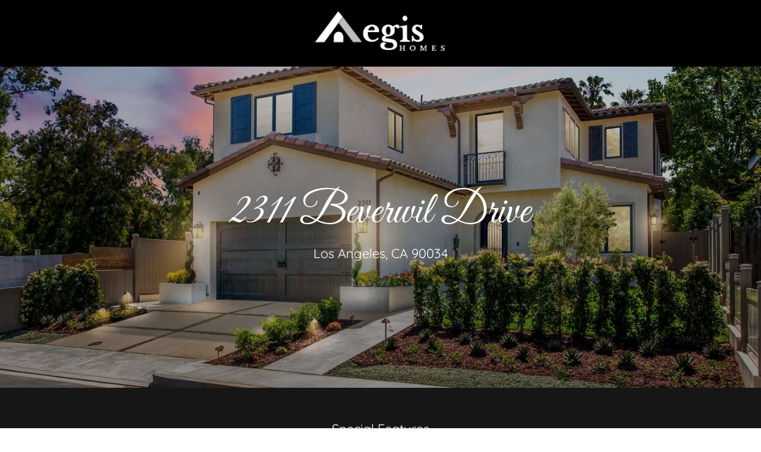

--- FILE ---
content_type: text/html;charset=utf-8
request_url: https://2311beverwil.com/
body_size: 17276
content:
<!DOCTYPE html><html lang="en-US"><head><meta charSet="utf-8"/><meta http-equiv="X-UA-Compatible" content="IE=edge"/><meta name="viewport" content="width=device-width, initial-scale=1"/><title>2311Beverwil.com</title><meta name="author" content="2311Beverwil.com"/><meta name="generator" content="Starfield Technologies; Go Daddy Website Builder 8.0.0000"/><link rel="manifest" href="/manifest.webmanifest"/><link rel="apple-touch-icon" sizes="57x57" href="//img1.wsimg.com/isteam/ip/41613a62-daf7-410c-840b-87e9f6b0afaa/logo/ccac155f-c064-4585-9243-7813d7fbf1d9.png/:/rs=w:57,h:57,m"/><link rel="apple-touch-icon" sizes="60x60" href="//img1.wsimg.com/isteam/ip/41613a62-daf7-410c-840b-87e9f6b0afaa/logo/ccac155f-c064-4585-9243-7813d7fbf1d9.png/:/rs=w:60,h:60,m"/><link rel="apple-touch-icon" sizes="72x72" href="//img1.wsimg.com/isteam/ip/41613a62-daf7-410c-840b-87e9f6b0afaa/logo/ccac155f-c064-4585-9243-7813d7fbf1d9.png/:/rs=w:72,h:72,m"/><link rel="apple-touch-icon" sizes="114x114" href="//img1.wsimg.com/isteam/ip/41613a62-daf7-410c-840b-87e9f6b0afaa/logo/ccac155f-c064-4585-9243-7813d7fbf1d9.png/:/rs=w:114,h:114,m"/><link rel="apple-touch-icon" sizes="120x120" href="//img1.wsimg.com/isteam/ip/41613a62-daf7-410c-840b-87e9f6b0afaa/logo/ccac155f-c064-4585-9243-7813d7fbf1d9.png/:/rs=w:120,h:120,m"/><link rel="apple-touch-icon" sizes="144x144" href="//img1.wsimg.com/isteam/ip/41613a62-daf7-410c-840b-87e9f6b0afaa/logo/ccac155f-c064-4585-9243-7813d7fbf1d9.png/:/rs=w:144,h:144,m"/><link rel="apple-touch-icon" sizes="152x152" href="//img1.wsimg.com/isteam/ip/41613a62-daf7-410c-840b-87e9f6b0afaa/logo/ccac155f-c064-4585-9243-7813d7fbf1d9.png/:/rs=w:152,h:152,m"/><link rel="apple-touch-icon" sizes="180x180" href="//img1.wsimg.com/isteam/ip/41613a62-daf7-410c-840b-87e9f6b0afaa/logo/ccac155f-c064-4585-9243-7813d7fbf1d9.png/:/rs=w:180,h:180,m"/><meta property="og:url" content="https://2311beverwil.com/"/>
<meta property="og:site_name" content="2311Beverwil.com"/>
<meta property="og:title" content="2311 Beverwil Drive"/>
<meta property="og:description" content="Los Angeles, CA 90034"/>
<meta property="og:type" content="website"/>
<meta property="og:image" content="https://img1.wsimg.com/isteam/ip/41613a62-daf7-410c-840b-87e9f6b0afaa/001%20Lightened.jpg"/>
<meta property="og:locale" content="en_US"/>
<meta name="twitter:card" content="summary"/>
<meta name="twitter:title" content="2311Beverwil.com"/>
<meta name="twitter:description" content="2311 Beverwil Drive"/>
<meta name="twitter:image" content="https://img1.wsimg.com/isteam/ip/41613a62-daf7-410c-840b-87e9f6b0afaa/001%20Lightened.jpg"/>
<meta name="twitter:image:alt" content="2311Beverwil.com"/>
<meta name="theme-color" content="#C8A000"/><style data-inline-fonts>/* cyrillic-ext */
@font-face {
  font-family: 'Great Vibes';
  font-style: normal;
  font-weight: 400;
  font-display: swap;
  src: url(https://img1.wsimg.com/gfonts/s/greatvibes/v21/RWmMoKWR9v4ksMfaWd_JN9XIiaQ6DQ.woff2) format('woff2');
  unicode-range: U+0460-052F, U+1C80-1C8A, U+20B4, U+2DE0-2DFF, U+A640-A69F, U+FE2E-FE2F;
}
/* cyrillic */
@font-face {
  font-family: 'Great Vibes';
  font-style: normal;
  font-weight: 400;
  font-display: swap;
  src: url(https://img1.wsimg.com/gfonts/s/greatvibes/v21/RWmMoKWR9v4ksMfaWd_JN9XBiaQ6DQ.woff2) format('woff2');
  unicode-range: U+0301, U+0400-045F, U+0490-0491, U+04B0-04B1, U+2116;
}
/* greek-ext */
@font-face {
  font-family: 'Great Vibes';
  font-style: normal;
  font-weight: 400;
  font-display: swap;
  src: url(https://img1.wsimg.com/gfonts/s/greatvibes/v21/RWmMoKWR9v4ksMfaWd_JN9XJiaQ6DQ.woff2) format('woff2');
  unicode-range: U+1F00-1FFF;
}
/* vietnamese */
@font-face {
  font-family: 'Great Vibes';
  font-style: normal;
  font-weight: 400;
  font-display: swap;
  src: url(https://img1.wsimg.com/gfonts/s/greatvibes/v21/RWmMoKWR9v4ksMfaWd_JN9XKiaQ6DQ.woff2) format('woff2');
  unicode-range: U+0102-0103, U+0110-0111, U+0128-0129, U+0168-0169, U+01A0-01A1, U+01AF-01B0, U+0300-0301, U+0303-0304, U+0308-0309, U+0323, U+0329, U+1EA0-1EF9, U+20AB;
}
/* latin-ext */
@font-face {
  font-family: 'Great Vibes';
  font-style: normal;
  font-weight: 400;
  font-display: swap;
  src: url(https://img1.wsimg.com/gfonts/s/greatvibes/v21/RWmMoKWR9v4ksMfaWd_JN9XLiaQ6DQ.woff2) format('woff2');
  unicode-range: U+0100-02BA, U+02BD-02C5, U+02C7-02CC, U+02CE-02D7, U+02DD-02FF, U+0304, U+0308, U+0329, U+1D00-1DBF, U+1E00-1E9F, U+1EF2-1EFF, U+2020, U+20A0-20AB, U+20AD-20C0, U+2113, U+2C60-2C7F, U+A720-A7FF;
}
/* latin */
@font-face {
  font-family: 'Great Vibes';
  font-style: normal;
  font-weight: 400;
  font-display: swap;
  src: url(https://img1.wsimg.com/gfonts/s/greatvibes/v21/RWmMoKWR9v4ksMfaWd_JN9XFiaQ.woff2) format('woff2');
  unicode-range: U+0000-00FF, U+0131, U+0152-0153, U+02BB-02BC, U+02C6, U+02DA, U+02DC, U+0304, U+0308, U+0329, U+2000-206F, U+20AC, U+2122, U+2191, U+2193, U+2212, U+2215, U+FEFF, U+FFFD;
}

/* vietnamese */
@font-face {
  font-family: 'Quicksand';
  font-style: normal;
  font-weight: 400;
  font-display: swap;
  src: url(https://img1.wsimg.com/gfonts/s/quicksand/v37/6xKtdSZaM9iE8KbpRA_hJFQNcOM.woff2) format('woff2');
  unicode-range: U+0102-0103, U+0110-0111, U+0128-0129, U+0168-0169, U+01A0-01A1, U+01AF-01B0, U+0300-0301, U+0303-0304, U+0308-0309, U+0323, U+0329, U+1EA0-1EF9, U+20AB;
}
/* latin-ext */
@font-face {
  font-family: 'Quicksand';
  font-style: normal;
  font-weight: 400;
  font-display: swap;
  src: url(https://img1.wsimg.com/gfonts/s/quicksand/v37/6xKtdSZaM9iE8KbpRA_hJVQNcOM.woff2) format('woff2');
  unicode-range: U+0100-02BA, U+02BD-02C5, U+02C7-02CC, U+02CE-02D7, U+02DD-02FF, U+0304, U+0308, U+0329, U+1D00-1DBF, U+1E00-1E9F, U+1EF2-1EFF, U+2020, U+20A0-20AB, U+20AD-20C0, U+2113, U+2C60-2C7F, U+A720-A7FF;
}
/* latin */
@font-face {
  font-family: 'Quicksand';
  font-style: normal;
  font-weight: 400;
  font-display: swap;
  src: url(https://img1.wsimg.com/gfonts/s/quicksand/v37/6xKtdSZaM9iE8KbpRA_hK1QN.woff2) format('woff2');
  unicode-range: U+0000-00FF, U+0131, U+0152-0153, U+02BB-02BC, U+02C6, U+02DA, U+02DC, U+0304, U+0308, U+0329, U+2000-206F, U+20AC, U+2122, U+2191, U+2193, U+2212, U+2215, U+FEFF, U+FFFD;
}
/* vietnamese */
@font-face {
  font-family: 'Quicksand';
  font-style: normal;
  font-weight: 700;
  font-display: swap;
  src: url(https://img1.wsimg.com/gfonts/s/quicksand/v37/6xKtdSZaM9iE8KbpRA_hJFQNcOM.woff2) format('woff2');
  unicode-range: U+0102-0103, U+0110-0111, U+0128-0129, U+0168-0169, U+01A0-01A1, U+01AF-01B0, U+0300-0301, U+0303-0304, U+0308-0309, U+0323, U+0329, U+1EA0-1EF9, U+20AB;
}
/* latin-ext */
@font-face {
  font-family: 'Quicksand';
  font-style: normal;
  font-weight: 700;
  font-display: swap;
  src: url(https://img1.wsimg.com/gfonts/s/quicksand/v37/6xKtdSZaM9iE8KbpRA_hJVQNcOM.woff2) format('woff2');
  unicode-range: U+0100-02BA, U+02BD-02C5, U+02C7-02CC, U+02CE-02D7, U+02DD-02FF, U+0304, U+0308, U+0329, U+1D00-1DBF, U+1E00-1E9F, U+1EF2-1EFF, U+2020, U+20A0-20AB, U+20AD-20C0, U+2113, U+2C60-2C7F, U+A720-A7FF;
}
/* latin */
@font-face {
  font-family: 'Quicksand';
  font-style: normal;
  font-weight: 700;
  font-display: swap;
  src: url(https://img1.wsimg.com/gfonts/s/quicksand/v37/6xKtdSZaM9iE8KbpRA_hK1QN.woff2) format('woff2');
  unicode-range: U+0000-00FF, U+0131, U+0152-0153, U+02BB-02BC, U+02C6, U+02DA, U+02DC, U+0304, U+0308, U+0329, U+2000-206F, U+20AC, U+2122, U+2191, U+2193, U+2212, U+2215, U+FEFF, U+FFFD;
}
</style><style>.x{-ms-text-size-adjust:100%;-webkit-text-size-adjust:100%;-webkit-tap-highlight-color:rgba(0,0,0,0);margin:0;box-sizing:border-box}.x *,.x :after,.x :before{box-sizing:inherit}.x-el a[href^="mailto:"]:not(.x-el),.x-el a[href^="tel:"]:not(.x-el){color:inherit;font-size:inherit;text-decoration:inherit}.x-el-article,.x-el-aside,.x-el-details,.x-el-figcaption,.x-el-figure,.x-el-footer,.x-el-header,.x-el-hgroup,.x-el-main,.x-el-menu,.x-el-nav,.x-el-section,.x-el-summary{display:block}.x-el-audio,.x-el-canvas,.x-el-progress,.x-el-video{display:inline-block;vertical-align:baseline}.x-el-audio:not([controls]){display:none;height:0}.x-el-template{display:none}.x-el-a{background-color:transparent;color:inherit}.x-el-a:active,.x-el-a:hover{outline:0}.x-el-abbr[title]{border-bottom:1px dotted}.x-el-b,.x-el-strong{font-weight:700}.x-el-dfn{font-style:italic}.x-el-mark{background:#ff0;color:#000}.x-el-small{font-size:80%}.x-el-sub,.x-el-sup{font-size:75%;line-height:0;position:relative;vertical-align:baseline}.x-el-sup{top:-.5em}.x-el-sub{bottom:-.25em}.x-el-img{vertical-align:middle;border:0}.x-el-svg:not(:root){overflow:hidden}.x-el-figure{margin:0}.x-el-hr{box-sizing:content-box;height:0}.x-el-pre{overflow:auto}.x-el-code,.x-el-kbd,.x-el-pre,.x-el-samp{font-family:monospace,monospace;font-size:1em}.x-el-button,.x-el-input,.x-el-optgroup,.x-el-select,.x-el-textarea{color:inherit;font:inherit;margin:0}.x-el-button{overflow:visible}.x-el-button,.x-el-select{text-transform:none}.x-el-button,.x-el-input[type=button],.x-el-input[type=reset],.x-el-input[type=submit]{-webkit-appearance:button;cursor:pointer}.x-el-button[disabled],.x-el-input[disabled]{cursor:default}.x-el-button::-moz-focus-inner,.x-el-input::-moz-focus-inner{border:0;padding:0}.x-el-input{line-height:normal}.x-el-input[type=checkbox],.x-el-input[type=radio]{box-sizing:border-box;padding:0}.x-el-input[type=number]::-webkit-inner-spin-button,.x-el-input[type=number]::-webkit-outer-spin-button{height:auto}.x-el-input[type=search]{-webkit-appearance:textfield;box-sizing:content-box}.x-el-input[type=search]::-webkit-search-cancel-button,.x-el-input[type=search]::-webkit-search-decoration{-webkit-appearance:none}.x-el-textarea{border:0}.x-el-fieldset{border:1px solid silver;margin:0 2px;padding:.35em .625em .75em}.x-el-legend{border:0;padding:0}.x-el-textarea{overflow:auto}.x-el-optgroup{font-weight:700}.x-el-table{border-collapse:collapse;border-spacing:0}.x-el-td,.x-el-th{padding:0}.x{-webkit-font-smoothing:antialiased}.x-el-hr{border:0}.x-el-fieldset,.x-el-input,.x-el-select,.x-el-textarea{margin-top:0;margin-bottom:0}.x-el-fieldset,.x-el-input[type=email],.x-el-input[type=text],.x-el-textarea{width:100%}.x-el-label{vertical-align:middle}.x-el-input{border-style:none;padding:.5em;vertical-align:middle}.x-el-select:not([multiple]){vertical-align:middle}.x-el-textarea{line-height:1.75;padding:.5em}.x-el.d-none{display:none!important}.sideline-footer{margin-top:auto}@-webkit-keyframes loaderscale{0%{transform:scale(1);opacity:1}45%{transform:scale(.1);opacity:.7}80%{transform:scale(1);opacity:1}}@keyframes loaderscale{0%{transform:scale(1);opacity:1}45%{transform:scale(.1);opacity:.7}80%{transform:scale(1);opacity:1}}.x-loader svg{display:inline-block}.x-loader svg:first-child{-webkit-animation:loaderscale .75s cubic-bezier(.2,.68,.18,1.08) -.24s infinite;animation:loaderscale .75s cubic-bezier(.2,.68,.18,1.08) -.24s infinite}.x-loader svg:nth-child(2){-webkit-animation:loaderscale .75s cubic-bezier(.2,.68,.18,1.08) -.12s infinite;animation:loaderscale .75s cubic-bezier(.2,.68,.18,1.08) -.12s infinite}.x-loader svg:nth-child(3){-webkit-animation:loaderscale .75s cubic-bezier(.2,.68,.18,1.08) 0s infinite;animation:loaderscale .75s cubic-bezier(.2,.68,.18,1.08) 0s infinite}.x-icon>svg{transition:transform .33s ease-in-out}.x-icon>svg.rotate-90{transform:rotate(-90deg)}.x-icon>svg.rotate90{transform:rotate(90deg)}.x-icon>svg.rotate-180{transform:rotate(-180deg)}.x-icon>svg.rotate180{transform:rotate(180deg)}.x-rt:after{content:"";clear:both}.x-rt ol,.x-rt ul{text-align:left}.x-rt p{margin:0}.x-rt br{clear:both}.mte-inline-block{display:inline-block}@media only screen and (min-device-width:1025px){:root select,_::-webkit-full-page-media,_:future{font-family:sans-serif!important}}

</style>
<style>/*
Copyright (c) 2012 TypeSETit, LLC (typesetit@att.net), with Reserved Font Name "Great Vibes"

This Font Software is licensed under the SIL Open Font License, Version 1.1.
This license is copied below, and is also available with a FAQ at: http://scripts.sil.org/OFL

—————————————————————————————-
SIL OPEN FONT LICENSE Version 1.1 - 26 February 2007
—————————————————————————————-
*/

/*
Copyright 2011 The Quicksand Project Authors (https://github.com/andrew-paglinawan/QuicksandFamily), with Reserved Font Name Quicksand.

This Font Software is licensed under the SIL Open Font License, Version 1.1.
This license is copied below, and is also available with a FAQ at: http://scripts.sil.org/OFL

—————————————————————————————-
SIL OPEN FONT LICENSE Version 1.1 - 26 February 2007
—————————————————————————————-
*/
</style>
<style data-glamor="cxs-default-sheet">.x .c1-1{letter-spacing:normal}.x .c1-2{text-transform:none}.x .c1-3{background-color:rgb(255, 255, 255)}.x .c1-4{width:100%}.x .c1-5 > div{position:relative}.x .c1-6 > div{overflow:hidden}.x .c1-7 > div{margin-top:auto}.x .c1-8 > div{margin-right:auto}.x .c1-9 > div{margin-bottom:auto}.x .c1-a > div{margin-left:auto}.x .c1-b{font-family:Quicksand, sans-serif}.x .c1-c{font-size:16px}.x .c1-h{background-color:rgb(22, 22, 22)}.x .c1-i{padding-top:56px}.x .c1-j{padding-bottom:56px}.x .c1-k{padding:0px !important}.x .c1-n{position:relative}.x .c1-o{overflow:hidden}.x .c1-p{padding-top:8px}.x .c1-q{padding-bottom:8px}.x .c1-r{background-color:rgb(0, 0, 0)}.x .c1-s{z-index:auto}.x .c1-v{margin-left:auto}.x .c1-w{margin-right:auto}.x .c1-x{padding-left:24px}.x .c1-y{padding-right:24px}.x .c1-z{max-width:100%}.x .c1-10{padding-top:0px !important}.x .c1-11{padding-bottom:0px !important}.x .c1-18{display:flex}.x .c1-19{box-sizing:border-box}.x .c1-1a{flex-direction:row}.x .c1-1b{flex-wrap:nowrap}.x .c1-1c{margin-top:0}.x .c1-1d{margin-right:-12px}.x .c1-1e{margin-bottom:0}.x .c1-1f{margin-left:-12px}.x .c1-1g{align-items:center}.x .c1-1m{flex-grow:1}.x .c1-1n{flex-shrink:1}.x .c1-1o{flex-basis:70%}.x .c1-1p{padding-top:0}.x .c1-1q{padding-right:12px}.x .c1-1r{padding-bottom:0}.x .c1-1s{padding-left:12px}.x .c1-1t{text-align:center}.x .c1-1u{overflow-wrap:break-word}.x .c1-1z{display:inline-block}.x .c1-20{font-family:'Great Vibes', Georgia, serif, system-ui}.x .c1-21{max-width:calc(100% - 0.1px)}.x .c1-22{font-size:19px}.x .c1-2b{letter-spacing:inherit}.x .c1-2c{text-transform:inherit}.x .c1-2d{text-decoration:none}.x .c1-2e{word-wrap:break-word}.x .c1-2f{display:inline}.x .c1-2g{cursor:pointer}.x .c1-2h{border-top:0px}.x .c1-2i{border-right:0px}.x .c1-2j{border-bottom:0px}.x .c1-2k{border-left:0px}.x .c1-2l{width:auto}.x .c1-2m{color:rgb(200, 160, 0)}.x .c1-2n{font-weight:inherit}.x .c1-2o:hover{color:rgb(208, 166, 0)}.x .c1-2p:active{color:rgb(240, 193, 0)}.x .c1-2q{padding-right:0px}.x .c1-2r{padding-left:0px}.x .c1-2s{[object -object]:0px}.x .c1-2t{vertical-align:middle}.x .c1-2u{aspect-ratio:2.8125 / 1}.x .c1-2v{object-fit:contain}.x .c1-2w{height:64px}.x .c1-2x{background-color:transparent}.x .c1-2y{transition:max-height .5s}.x .c1-2z{border-radius:0px}.x .c1-3h{display:none}.x .c1-3i{margin-right:0px}.x .c1-3j{margin-left:0px}.x .c1-3k{flex-basis:0%}.x .c1-3l{justify-content:flex-start}.x .c1-3o{line-height:24px}.x .c1-3p{justify-content:center}.x .c1-3q{z-index:1}.x .c1-3r{justify-content:flex-end}.x .c1-3s{vertical-align:top}.x .c1-3t{padding-left:32px}.x .c1-3u{white-space:nowrap}.x .c1-3v{visibility:hidden}.x .c1-3w:first-child{padding-left:0}.x .c1-3x{text-transform:uppercase}.x .c1-3y{color:rgb(226, 226, 226)}.x .c1-3z{font-weight:400}.x .c1-40:active{color:rgb(200, 160, 0)}.x .c1-41{color:inherit}.x .c1-42{transition:transform .33s ease-in-out}.x .c1-43{transform:rotate(0deg)}.x .c1-44{background-position:52.03% 48.26%}.x .c1-45{flex-direction:column}.x .c1-46{min-height:500px}.x .c1-47{background-size:auto, cover}.x .c1-48{background-blend-mode:normal}.x .c1-49{background-repeat:no-repeat}.x .c1-4a{text-shadow:none}.x .c1-4z{z-index:2}.x .c1-56{flex-basis:auto}.x .c1-57 > :nth-child(n){margin-bottom:8px}.x .c1-58  > :last-child{margin-bottom:0 !important}.x .c1-5d{width:inherit}.x .c1-5e{line-height:1.2}.x .c1-5f{display:block}.x .c1-5g{white-space:pre-line}.x .c1-5h{color:rgb(255, 255, 255)}.x .c1-5i{font-size:48px}.x .c1-5o{word-wrap:normal !important}.x .c1-5p{overflow-wrap:normal !important}.x .c1-5q{position:absolute}.x .c1-5r{overflow:visible}.x .c1-5s{left:0}.x .c1-5t{font-size:38px}.x .c1-5y{font-size:33px}.x .c1-63{line-height:1.5}.x .c1-64 > p{margin-top:0}.x .c1-65 > p{margin-right:0}.x .c1-66 > p{margin-bottom:0}.x .c1-67 > p{margin-left:0}.x .c1-68{font-size:22px}.x .c1-6d{font-size:inherit !important}.x .c1-6e{font-weight:700}.x .c1-6f{line-height:inherit}.x .c1-6g{font-style:italic}.x .c1-6h{text-decoration:line-through}.x .c1-6i{text-decoration:underline}.x .c1-6j{letter-spacing:unset}.x .c1-6k{text-transform:unset}.x .c1-6l{flex-wrap:wrap}.x .c1-6s > *{max-width:100%}.x .c1-6t > :nth-child(n){margin-bottom:24px}.x .c1-6w{line-height:1.25}.x .c1-6x{color:rgb(247, 247, 247)}.x .c1-6y > p > ol{text-align:left}.x .c1-6z > p > ol{display:block}.x .c1-70 > p > ol{padding-left:1.3em}.x .c1-71 > p > ol{margin-left:16px}.x .c1-72 > p > ol{margin-right:16px}.x .c1-73 > p > ol{margin-top:auto}.x .c1-74 > p > ol{margin-bottom:auto}.x .c1-75 > p > ul{text-align:left}.x .c1-76 > p > ul{display:block}.x .c1-77 > p > ul{padding-left:1.3em}.x .c1-78 > p > ul{margin-left:16px}.x .c1-79 > p > ul{margin-right:16px}.x .c1-7a > p > ul{margin-top:auto}.x .c1-7b > p > ul{margin-bottom:auto}.x .c1-7c > ul{text-align:left}.x .c1-7d > ul{display:block}.x .c1-7e > ul{padding-left:1.3em}.x .c1-7f > ul{margin-left:16px}.x .c1-7g > ul{margin-right:16px}.x .c1-7h > ul{margin-top:auto}.x .c1-7i > ul{margin-bottom:auto}.x .c1-7j > ol{text-align:left}.x .c1-7k > ol{display:block}.x .c1-7l > ol{padding-left:1.3em}.x .c1-7m > ol{margin-left:16px}.x .c1-7n > ol{margin-right:16px}.x .c1-7o > ol{margin-top:auto}.x .c1-7p > ol{margin-bottom:auto}.x .c1-7q{color:rgb(164, 164, 164)}.x .c1-7r{letter-spacing:1px}.x .c1-7s{border-style:none}.x .c1-7t{display:inline-flex}.x .c1-7u{padding-right:32px}.x .c1-7v{min-height:56px}.x .c1-7w{color:rgb(0, 0, 0)}.x .c1-7x{background-color:rgb(200, 160, 0)}.x .c1-7y{font-size:14px}.x .c1-7z:hover{background-color:rgb(232, 186, 0)}.x .c1-85{line-height:1.4}.x .c1-86{margin-bottom:40px}.x .c1-88{font-size:unset}.x .c1-89{font-family:unset}.x .c1-8a{flex-basis:100%}.x .c1-8b{margin-bottom:64px}.x .c1-8c{text-shadow:0px 2px 30px rgba(0, 0, 0, 0.12)}.x .c1-8d{top:0px}.x .c1-8e{position:absolute !important}.x .c1-8f{height:100%}.x .c1-8g{background-position:center}.x .c1-a8{opacity:0}.x .c1-a9{transition:opacity 0.5s}.x .c1-aa:hover{opacity:1}.x .c1-ab{outline:none}.x .c1-ac{top:50%}.x .c1-ad{transform:translateY(-50%)}.x .c1-ae{background-color:rgba(22, 22, 22, 0.5)}.x .c1-af:hover{background-color:rgba(22, 22, 22, 0.5)}.x .c1-ag:active{background-color:rgba(22, 22, 22, 0.5)}.x .c1-al{right:0px}.x .c1-am{margin-top:16px}.x .c1-an{left:50%}.x .c1-ao{transform:translateX(-50%)}.x .c1-ap{color:white}.x .c1-aq{height:68px}.x .c1-ar{width:50px}.x .c1-as{background:rgba(0, 0, 0, 0.5)}.x .c1-at{bottom:0}.x .c1-au > *{background-color:rgba(22, 22, 22, 0.5)}.x .c1-av > *{flex-basis:auto}.x .c1-aw > *{padding-top:8px}.x .c1-ax > *{padding-right:8px}.x .c1-ay > *{padding-bottom:8px}.x .c1-az > *{padding-left:8px}.x .c1-b0 > :first-child{flex-grow:1}.x .c1-b1 > :last-child{flex-grow:0}.x .c1-b2{flex-grow:0}.x .c1-b3{margin-bottom:0px !important}.x .c1-b6{margin-bottom:-24px}.x .c1-b8{min-height:16em}.x .c1-bd{background-size:cover}.x .c1-be{padding-left:40px}.x .c1-bf{padding-right:40px}.x .c1-bg{padding-top:72px}.x .c1-bh{padding-bottom:72px}.x .c1-bi{order:-1}.x .c1-bj{border-bottom-style:solid}.x .c1-bk{border-bottom-width:1px}.x .c1-bl{border-color:transparent}.x .c1-ce > :nth-child(n){margin-bottom:0px}.x .c1-cg{font-size:28px}.x .c1-cm{margin-bottom:24px}.x .c1-co{text-shadow:0px 2px 10px rgba(0, 0, 0, 0.3)}.x .c1-dv{padding-bottom:24px}.x .c1-dx{color:rgb(145, 145, 145)}.x .c1-dy{margin-bottom:32px}.x .c1-dz:hover{color:rgb(231, 185, 0)}.x .c1-e0:active{color:rgb(255, 214, 112)}.x .c1-e1{margin-bottom:4px}.x .c1-e2{justify-content:space-between}.x .c1-e3{padding-top:16px}.x .c1-e4{padding-bottom:16px}.x .c1-e5:hover{background-color:rgba(0,0,0,.05) !important}.x .c1-e6{max-width:70%}.x .c1-e7 > :nth-child(2){margin-left:.25em}.x .c1-e9{border-color:rgb(255, 255, 255)}.x .c1-ea{border-top-width:0px}.x .c1-eb{border-right-width:0px}.x .c1-ec{border-bottom-width:0px}.x .c1-ed{border-left-width:0px}.x .c1-ee{padding-bottom:7px}.x .c1-ef{padding-left:16px}.x .c1-eg{padding-right:16px}.x .c1-eh{padding-top:23px}.x .c1-ei{border-style:solid}.x .c1-ej{color:rgb(191, 191, 191)}.x .c1-ek::placeholder{color:inherit}.x .c1-el:focus{outline:none}.x .c1-em:focus{box-shadow:inset 0 0 0 1px currentColor}.x .c1-en:focus + label{font-size:12px}.x .c1-eo:focus + label{top:8px}.x .c1-ep:focus + label{color:rgb(200, 160, 0)}.x .c1-eq:not([value=""]) + label{font-size:12px}.x .c1-er:not([value=""]) + label{top:8px}.x .c1-es:not([value=""]) + label{color:rgb(200, 160, 0)}.x .c1-et::-webkit-input-placeholder{color:inherit}.x .c1-ev{top:30%}.x .c1-ew{left:15px}.x .c1-ex{transition:all .15s ease}.x .c1-ey{pointer-events:none}.x .c1-ez{color:rgb(171, 171, 171)}.x .c1-f0{resize:vertical}.x .c1-f1{color:rgb(150, 150, 150)}.x .c1-f2{font-size:12px}.x .c1-f7{margin-top:40px}.x .c1-f8 > :last-child{margin-bottom:0}.x .c1-f9{padding-left:4px}.x .c1-fa{margin-top:4px}.x .c1-fb{left:4px}.x .c1-fc{color:rgb(169, 169, 169)}.x .c1-fd{border-color:rgb(42, 42, 42)}.x .c1-fe{width:50px}</style>
<style data-glamor="cxs-media-sheet">@media (max-width: 450px){.x .c1-4b{background-image:linear-gradient(to bottom, rgba(0, 0, 0, 0.25) 0%, rgba(0, 0, 0, 0.25) 100%), url("//img1.wsimg.com/isteam/ip/41613a62-daf7-410c-840b-87e9f6b0afaa/001%20Lightened.jpg/:/cr=t:0%25,l:0%25,w:100%25,h:100%25/rs=w:450,m")}}@media (max-width: 450px) and (-webkit-min-device-pixel-ratio: 2), (max-width: 450px) and (min-resolution: 192dpi){.x .c1-4c{background-image:linear-gradient(to bottom, rgba(0, 0, 0, 0.25) 0%, rgba(0, 0, 0, 0.25) 100%), url("//img1.wsimg.com/isteam/ip/41613a62-daf7-410c-840b-87e9f6b0afaa/001%20Lightened.jpg/:/cr=t:0%25,l:0%25,w:100%25,h:100%25/rs=w:900,m")}}@media (max-width: 450px) and (-webkit-min-device-pixel-ratio: 3), (max-width: 450px) and (min-resolution: 288dpi){.x .c1-4d{background-image:linear-gradient(to bottom, rgba(0, 0, 0, 0.25) 0%, rgba(0, 0, 0, 0.25) 100%), url("//img1.wsimg.com/isteam/ip/41613a62-daf7-410c-840b-87e9f6b0afaa/001%20Lightened.jpg/:/cr=t:0%25,l:0%25,w:100%25,h:100%25/rs=w:1350,m")}}@media (min-width: 451px) and (max-width: 767px){.x .c1-4e{background-image:linear-gradient(to bottom, rgba(0, 0, 0, 0.25) 0%, rgba(0, 0, 0, 0.25) 100%), url("//img1.wsimg.com/isteam/ip/41613a62-daf7-410c-840b-87e9f6b0afaa/001%20Lightened.jpg/:/cr=t:0%25,l:0%25,w:100%25,h:100%25/rs=w:767,m")}}@media (min-width: 451px) and (max-width: 767px) and (-webkit-min-device-pixel-ratio: 2), (min-width: 451px) and (max-width: 767px) and (min-resolution: 192dpi){.x .c1-4f{background-image:linear-gradient(to bottom, rgba(0, 0, 0, 0.25) 0%, rgba(0, 0, 0, 0.25) 100%), url("//img1.wsimg.com/isteam/ip/41613a62-daf7-410c-840b-87e9f6b0afaa/001%20Lightened.jpg/:/cr=t:0%25,l:0%25,w:100%25,h:100%25/rs=w:1534,m")}}@media (min-width: 451px) and (max-width: 767px) and (-webkit-min-device-pixel-ratio: 3), (min-width: 451px) and (max-width: 767px) and (min-resolution: 288dpi){.x .c1-4g{background-image:linear-gradient(to bottom, rgba(0, 0, 0, 0.25) 0%, rgba(0, 0, 0, 0.25) 100%), url("//img1.wsimg.com/isteam/ip/41613a62-daf7-410c-840b-87e9f6b0afaa/001%20Lightened.jpg/:/cr=t:0%25,l:0%25,w:100%25,h:100%25/rs=w:2301,m")}}@media (min-width: 768px) and (max-width: 1023px){.x .c1-4h{background-image:linear-gradient(to bottom, rgba(0, 0, 0, 0.25) 0%, rgba(0, 0, 0, 0.25) 100%), url("//img1.wsimg.com/isteam/ip/41613a62-daf7-410c-840b-87e9f6b0afaa/001%20Lightened.jpg/:/cr=t:0%25,l:0%25,w:100%25,h:100%25/rs=w:1023,m")}}@media (min-width: 768px) and (max-width: 1023px) and (-webkit-min-device-pixel-ratio: 2), (min-width: 768px) and (max-width: 1023px) and (min-resolution: 192dpi){.x .c1-4i{background-image:linear-gradient(to bottom, rgba(0, 0, 0, 0.25) 0%, rgba(0, 0, 0, 0.25) 100%), url("//img1.wsimg.com/isteam/ip/41613a62-daf7-410c-840b-87e9f6b0afaa/001%20Lightened.jpg/:/cr=t:0%25,l:0%25,w:100%25,h:100%25/rs=w:2046,m")}}@media (min-width: 768px) and (max-width: 1023px) and (-webkit-min-device-pixel-ratio: 3), (min-width: 768px) and (max-width: 1023px) and (min-resolution: 288dpi){.x .c1-4j{background-image:linear-gradient(to bottom, rgba(0, 0, 0, 0.25) 0%, rgba(0, 0, 0, 0.25) 100%), url("//img1.wsimg.com/isteam/ip/41613a62-daf7-410c-840b-87e9f6b0afaa/001%20Lightened.jpg/:/cr=t:0%25,l:0%25,w:100%25,h:100%25/rs=w:3069,m")}}@media (min-width: 1024px) and (max-width: 1279px){.x .c1-4k{background-image:linear-gradient(to bottom, rgba(0, 0, 0, 0.25) 0%, rgba(0, 0, 0, 0.25) 100%), url("//img1.wsimg.com/isteam/ip/41613a62-daf7-410c-840b-87e9f6b0afaa/001%20Lightened.jpg/:/cr=t:0%25,l:0%25,w:100%25,h:100%25/rs=w:1279,m")}}@media (min-width: 1024px) and (max-width: 1279px) and (-webkit-min-device-pixel-ratio: 2), (min-width: 1024px) and (max-width: 1279px) and (min-resolution: 192dpi){.x .c1-4l{background-image:linear-gradient(to bottom, rgba(0, 0, 0, 0.25) 0%, rgba(0, 0, 0, 0.25) 100%), url("//img1.wsimg.com/isteam/ip/41613a62-daf7-410c-840b-87e9f6b0afaa/001%20Lightened.jpg/:/cr=t:0%25,l:0%25,w:100%25,h:100%25/rs=w:2558,m")}}@media (min-width: 1024px) and (max-width: 1279px) and (-webkit-min-device-pixel-ratio: 3), (min-width: 1024px) and (max-width: 1279px) and (min-resolution: 288dpi){.x .c1-4m{background-image:linear-gradient(to bottom, rgba(0, 0, 0, 0.25) 0%, rgba(0, 0, 0, 0.25) 100%), url("//img1.wsimg.com/isteam/ip/41613a62-daf7-410c-840b-87e9f6b0afaa/001%20Lightened.jpg/:/cr=t:0%25,l:0%25,w:100%25,h:100%25/rs=w:3837,m")}}@media (min-width: 1280px) and (max-width: 1535px){.x .c1-4n{background-image:linear-gradient(to bottom, rgba(0, 0, 0, 0.25) 0%, rgba(0, 0, 0, 0.25) 100%), url("//img1.wsimg.com/isteam/ip/41613a62-daf7-410c-840b-87e9f6b0afaa/001%20Lightened.jpg/:/cr=t:0%25,l:0%25,w:100%25,h:100%25/rs=w:1535,m")}}@media (min-width: 1280px) and (max-width: 1535px) and (-webkit-min-device-pixel-ratio: 2), (min-width: 1280px) and (max-width: 1535px) and (min-resolution: 192dpi){.x .c1-4o{background-image:linear-gradient(to bottom, rgba(0, 0, 0, 0.25) 0%, rgba(0, 0, 0, 0.25) 100%), url("//img1.wsimg.com/isteam/ip/41613a62-daf7-410c-840b-87e9f6b0afaa/001%20Lightened.jpg/:/cr=t:0%25,l:0%25,w:100%25,h:100%25/rs=w:3070,m")}}@media (min-width: 1280px) and (max-width: 1535px) and (-webkit-min-device-pixel-ratio: 3), (min-width: 1280px) and (max-width: 1535px) and (min-resolution: 288dpi){.x .c1-4p{background-image:linear-gradient(to bottom, rgba(0, 0, 0, 0.25) 0%, rgba(0, 0, 0, 0.25) 100%), url("//img1.wsimg.com/isteam/ip/41613a62-daf7-410c-840b-87e9f6b0afaa/001%20Lightened.jpg/:/cr=t:0%25,l:0%25,w:100%25,h:100%25/rs=w:4605,m")}}@media (min-width: 1536px) and (max-width: 1920px){.x .c1-4q{background-image:linear-gradient(to bottom, rgba(0, 0, 0, 0.25) 0%, rgba(0, 0, 0, 0.25) 100%), url("//img1.wsimg.com/isteam/ip/41613a62-daf7-410c-840b-87e9f6b0afaa/001%20Lightened.jpg/:/cr=t:0%25,l:0%25,w:100%25,h:100%25/rs=w:1920,m")}}@media (min-width: 1536px) and (max-width: 1920px) and (-webkit-min-device-pixel-ratio: 2), (min-width: 1536px) and (max-width: 1920px) and (min-resolution: 192dpi){.x .c1-4r{background-image:linear-gradient(to bottom, rgba(0, 0, 0, 0.25) 0%, rgba(0, 0, 0, 0.25) 100%), url("//img1.wsimg.com/isteam/ip/41613a62-daf7-410c-840b-87e9f6b0afaa/001%20Lightened.jpg/:/cr=t:0%25,l:0%25,w:100%25,h:100%25/rs=w:3840,m")}}@media (min-width: 1536px) and (max-width: 1920px) and (-webkit-min-device-pixel-ratio: 3), (min-width: 1536px) and (max-width: 1920px) and (min-resolution: 288dpi){.x .c1-4s{background-image:linear-gradient(to bottom, rgba(0, 0, 0, 0.25) 0%, rgba(0, 0, 0, 0.25) 100%), url("//img1.wsimg.com/isteam/ip/41613a62-daf7-410c-840b-87e9f6b0afaa/001%20Lightened.jpg/:/cr=t:0%25,l:0%25,w:100%25,h:100%25/rs=w:5760,m")}}@media (min-width: 1921px){.x .c1-4t{background-image:linear-gradient(to bottom, rgba(0, 0, 0, 0.25) 0%, rgba(0, 0, 0, 0.25) 100%), url("//img1.wsimg.com/isteam/ip/41613a62-daf7-410c-840b-87e9f6b0afaa/001%20Lightened.jpg/:/cr=t:0%25,l:0%25,w:100%25,h:100%25/rs=w:100%25")}}@media (min-width: 1921px) and (-webkit-min-device-pixel-ratio: 2), (min-width: 1921px) and (min-resolution: 192dpi){.x .c1-4u{background-image:linear-gradient(to bottom, rgba(0, 0, 0, 0.25) 0%, rgba(0, 0, 0, 0.25) 100%), url("//img1.wsimg.com/isteam/ip/41613a62-daf7-410c-840b-87e9f6b0afaa/001%20Lightened.jpg/:/cr=t:0%25,l:0%25,w:100%25,h:100%25/rs=w:100%25")}}@media (min-width: 1921px) and (-webkit-min-device-pixel-ratio: 3), (min-width: 1921px) and (min-resolution: 288dpi){.x .c1-4v{background-image:linear-gradient(to bottom, rgba(0, 0, 0, 0.25) 0%, rgba(0, 0, 0, 0.25) 100%), url("//img1.wsimg.com/isteam/ip/41613a62-daf7-410c-840b-87e9f6b0afaa/001%20Lightened.jpg/:/cr=t:0%25,l:0%25,w:100%25,h:100%25/rs=w:100%25")}}@media (max-width: 450px){.x .c1-8h{background-image:linear-gradient(to bottom, rgba(0, 0, 0, 0) 0%, rgba(0, 0, 0, 0) 100%), url("//img1.wsimg.com/isteam/ip/41613a62-daf7-410c-840b-87e9f6b0afaa/2311%20Beverwil%20Dr%20Los%20Angeles-large-108-7-Pool-.jpg/:/rs=w:450,m")}}@media (max-width: 450px) and (-webkit-min-device-pixel-ratio: 2), (max-width: 450px) and (min-resolution: 192dpi){.x .c1-8i{background-image:linear-gradient(to bottom, rgba(0, 0, 0, 0) 0%, rgba(0, 0, 0, 0) 100%), url("//img1.wsimg.com/isteam/ip/41613a62-daf7-410c-840b-87e9f6b0afaa/2311%20Beverwil%20Dr%20Los%20Angeles-large-108-7-Pool-.jpg/:/rs=w:900,m")}}@media (max-width: 450px) and (-webkit-min-device-pixel-ratio: 3), (max-width: 450px) and (min-resolution: 288dpi){.x .c1-8j{background-image:linear-gradient(to bottom, rgba(0, 0, 0, 0) 0%, rgba(0, 0, 0, 0) 100%), url("//img1.wsimg.com/isteam/ip/41613a62-daf7-410c-840b-87e9f6b0afaa/2311%20Beverwil%20Dr%20Los%20Angeles-large-108-7-Pool-.jpg/:/rs=w:1350,m")}}@media (min-width: 451px) and (max-width: 767px){.x .c1-8k{background-image:linear-gradient(to bottom, rgba(0, 0, 0, 0) 0%, rgba(0, 0, 0, 0) 100%), url("//img1.wsimg.com/isteam/ip/41613a62-daf7-410c-840b-87e9f6b0afaa/2311%20Beverwil%20Dr%20Los%20Angeles-large-108-7-Pool-.jpg/:/rs=w:767,m")}}@media (min-width: 451px) and (max-width: 767px) and (-webkit-min-device-pixel-ratio: 2), (min-width: 451px) and (max-width: 767px) and (min-resolution: 192dpi){.x .c1-8l{background-image:linear-gradient(to bottom, rgba(0, 0, 0, 0) 0%, rgba(0, 0, 0, 0) 100%), url("//img1.wsimg.com/isteam/ip/41613a62-daf7-410c-840b-87e9f6b0afaa/2311%20Beverwil%20Dr%20Los%20Angeles-large-108-7-Pool-.jpg/:/rs=w:1534,m")}}@media (min-width: 451px) and (max-width: 767px) and (-webkit-min-device-pixel-ratio: 3), (min-width: 451px) and (max-width: 767px) and (min-resolution: 288dpi){.x .c1-8m{background-image:linear-gradient(to bottom, rgba(0, 0, 0, 0) 0%, rgba(0, 0, 0, 0) 100%), url("//img1.wsimg.com/isteam/ip/41613a62-daf7-410c-840b-87e9f6b0afaa/2311%20Beverwil%20Dr%20Los%20Angeles-large-108-7-Pool-.jpg/:/rs=w:2301,m")}}@media (min-width: 768px) and (max-width: 1023px){.x .c1-8n{background-image:linear-gradient(to bottom, rgba(0, 0, 0, 0) 0%, rgba(0, 0, 0, 0) 100%), url("//img1.wsimg.com/isteam/ip/41613a62-daf7-410c-840b-87e9f6b0afaa/2311%20Beverwil%20Dr%20Los%20Angeles-large-108-7-Pool-.jpg/:/rs=w:1023,m")}}@media (min-width: 768px) and (max-width: 1023px) and (-webkit-min-device-pixel-ratio: 2), (min-width: 768px) and (max-width: 1023px) and (min-resolution: 192dpi){.x .c1-8o{background-image:linear-gradient(to bottom, rgba(0, 0, 0, 0) 0%, rgba(0, 0, 0, 0) 100%), url("//img1.wsimg.com/isteam/ip/41613a62-daf7-410c-840b-87e9f6b0afaa/2311%20Beverwil%20Dr%20Los%20Angeles-large-108-7-Pool-.jpg/:/rs=w:2046,m")}}@media (min-width: 768px) and (max-width: 1023px) and (-webkit-min-device-pixel-ratio: 3), (min-width: 768px) and (max-width: 1023px) and (min-resolution: 288dpi){.x .c1-8p{background-image:linear-gradient(to bottom, rgba(0, 0, 0, 0) 0%, rgba(0, 0, 0, 0) 100%), url("//img1.wsimg.com/isteam/ip/41613a62-daf7-410c-840b-87e9f6b0afaa/2311%20Beverwil%20Dr%20Los%20Angeles-large-108-7-Pool-.jpg/:/rs=w:3069,m")}}@media (min-width: 1024px) and (max-width: 1279px){.x .c1-8q{background-image:linear-gradient(to bottom, rgba(0, 0, 0, 0) 0%, rgba(0, 0, 0, 0) 100%), url("//img1.wsimg.com/isteam/ip/41613a62-daf7-410c-840b-87e9f6b0afaa/2311%20Beverwil%20Dr%20Los%20Angeles-large-108-7-Pool-.jpg/:/rs=w:1279,m")}}@media (min-width: 1024px) and (max-width: 1279px) and (-webkit-min-device-pixel-ratio: 2), (min-width: 1024px) and (max-width: 1279px) and (min-resolution: 192dpi){.x .c1-8r{background-image:linear-gradient(to bottom, rgba(0, 0, 0, 0) 0%, rgba(0, 0, 0, 0) 100%), url("//img1.wsimg.com/isteam/ip/41613a62-daf7-410c-840b-87e9f6b0afaa/2311%20Beverwil%20Dr%20Los%20Angeles-large-108-7-Pool-.jpg/:/rs=w:2558,m")}}@media (min-width: 1024px) and (max-width: 1279px) and (-webkit-min-device-pixel-ratio: 3), (min-width: 1024px) and (max-width: 1279px) and (min-resolution: 288dpi){.x .c1-8s{background-image:linear-gradient(to bottom, rgba(0, 0, 0, 0) 0%, rgba(0, 0, 0, 0) 100%), url("//img1.wsimg.com/isteam/ip/41613a62-daf7-410c-840b-87e9f6b0afaa/2311%20Beverwil%20Dr%20Los%20Angeles-large-108-7-Pool-.jpg/:/rs=w:3837,m")}}@media (min-width: 1280px) and (max-width: 1535px){.x .c1-8t{background-image:linear-gradient(to bottom, rgba(0, 0, 0, 0) 0%, rgba(0, 0, 0, 0) 100%), url("//img1.wsimg.com/isteam/ip/41613a62-daf7-410c-840b-87e9f6b0afaa/2311%20Beverwil%20Dr%20Los%20Angeles-large-108-7-Pool-.jpg/:/rs=w:1535,m")}}@media (min-width: 1280px) and (max-width: 1535px) and (-webkit-min-device-pixel-ratio: 2), (min-width: 1280px) and (max-width: 1535px) and (min-resolution: 192dpi){.x .c1-8u{background-image:linear-gradient(to bottom, rgba(0, 0, 0, 0) 0%, rgba(0, 0, 0, 0) 100%), url("//img1.wsimg.com/isteam/ip/41613a62-daf7-410c-840b-87e9f6b0afaa/2311%20Beverwil%20Dr%20Los%20Angeles-large-108-7-Pool-.jpg/:/rs=w:3070,m")}}@media (min-width: 1280px) and (max-width: 1535px) and (-webkit-min-device-pixel-ratio: 3), (min-width: 1280px) and (max-width: 1535px) and (min-resolution: 288dpi){.x .c1-8v{background-image:linear-gradient(to bottom, rgba(0, 0, 0, 0) 0%, rgba(0, 0, 0, 0) 100%), url("//img1.wsimg.com/isteam/ip/41613a62-daf7-410c-840b-87e9f6b0afaa/2311%20Beverwil%20Dr%20Los%20Angeles-large-108-7-Pool-.jpg/:/rs=w:4605,m")}}@media (min-width: 1536px) and (max-width: 1920px){.x .c1-8w{background-image:linear-gradient(to bottom, rgba(0, 0, 0, 0) 0%, rgba(0, 0, 0, 0) 100%), url("//img1.wsimg.com/isteam/ip/41613a62-daf7-410c-840b-87e9f6b0afaa/2311%20Beverwil%20Dr%20Los%20Angeles-large-108-7-Pool-.jpg/:/rs=w:1920,m")}}@media (min-width: 1536px) and (max-width: 1920px) and (-webkit-min-device-pixel-ratio: 2), (min-width: 1536px) and (max-width: 1920px) and (min-resolution: 192dpi){.x .c1-8x{background-image:linear-gradient(to bottom, rgba(0, 0, 0, 0) 0%, rgba(0, 0, 0, 0) 100%), url("//img1.wsimg.com/isteam/ip/41613a62-daf7-410c-840b-87e9f6b0afaa/2311%20Beverwil%20Dr%20Los%20Angeles-large-108-7-Pool-.jpg/:/rs=w:3840,m")}}@media (min-width: 1536px) and (max-width: 1920px) and (-webkit-min-device-pixel-ratio: 3), (min-width: 1536px) and (max-width: 1920px) and (min-resolution: 288dpi){.x .c1-8y{background-image:linear-gradient(to bottom, rgba(0, 0, 0, 0) 0%, rgba(0, 0, 0, 0) 100%), url("//img1.wsimg.com/isteam/ip/41613a62-daf7-410c-840b-87e9f6b0afaa/2311%20Beverwil%20Dr%20Los%20Angeles-large-108-7-Pool-.jpg/:/rs=w:5760,m")}}@media (min-width: 1921px){.x .c1-8z{background-image:linear-gradient(to bottom, rgba(0, 0, 0, 0) 0%, rgba(0, 0, 0, 0) 100%), url("//img1.wsimg.com/isteam/ip/41613a62-daf7-410c-840b-87e9f6b0afaa/2311%20Beverwil%20Dr%20Los%20Angeles-large-108-7-Pool-.jpg/:/rs=w:100%25")}}@media (min-width: 1921px) and (-webkit-min-device-pixel-ratio: 2), (min-width: 1921px) and (min-resolution: 192dpi){.x .c1-90{background-image:linear-gradient(to bottom, rgba(0, 0, 0, 0) 0%, rgba(0, 0, 0, 0) 100%), url("//img1.wsimg.com/isteam/ip/41613a62-daf7-410c-840b-87e9f6b0afaa/2311%20Beverwil%20Dr%20Los%20Angeles-large-108-7-Pool-.jpg/:/rs=w:100%25")}}@media (min-width: 1921px) and (-webkit-min-device-pixel-ratio: 3), (min-width: 1921px) and (min-resolution: 288dpi){.x .c1-91{background-image:linear-gradient(to bottom, rgba(0, 0, 0, 0) 0%, rgba(0, 0, 0, 0) 100%), url("//img1.wsimg.com/isteam/ip/41613a62-daf7-410c-840b-87e9f6b0afaa/2311%20Beverwil%20Dr%20Los%20Angeles-large-108-7-Pool-.jpg/:/rs=w:100%25")}}@media (max-width: 450px){.x .c1-92{background-image:linear-gradient(to bottom, rgba(0, 0, 0, 0) 0%, rgba(0, 0, 0, 0) 100%), url("//img1.wsimg.com/isteam/ip/41613a62-daf7-410c-840b-87e9f6b0afaa/2311%20Beverwil%20Dr%20Los%20Angeles-large-001-10-0001.jpg/:/rs=w:450,m")}}@media (max-width: 450px) and (-webkit-min-device-pixel-ratio: 2), (max-width: 450px) and (min-resolution: 192dpi){.x .c1-93{background-image:linear-gradient(to bottom, rgba(0, 0, 0, 0) 0%, rgba(0, 0, 0, 0) 100%), url("//img1.wsimg.com/isteam/ip/41613a62-daf7-410c-840b-87e9f6b0afaa/2311%20Beverwil%20Dr%20Los%20Angeles-large-001-10-0001.jpg/:/rs=w:900,m")}}@media (max-width: 450px) and (-webkit-min-device-pixel-ratio: 3), (max-width: 450px) and (min-resolution: 288dpi){.x .c1-94{background-image:linear-gradient(to bottom, rgba(0, 0, 0, 0) 0%, rgba(0, 0, 0, 0) 100%), url("//img1.wsimg.com/isteam/ip/41613a62-daf7-410c-840b-87e9f6b0afaa/2311%20Beverwil%20Dr%20Los%20Angeles-large-001-10-0001.jpg/:/rs=w:1350,m")}}@media (min-width: 451px) and (max-width: 767px){.x .c1-95{background-image:linear-gradient(to bottom, rgba(0, 0, 0, 0) 0%, rgba(0, 0, 0, 0) 100%), url("//img1.wsimg.com/isteam/ip/41613a62-daf7-410c-840b-87e9f6b0afaa/2311%20Beverwil%20Dr%20Los%20Angeles-large-001-10-0001.jpg/:/rs=w:767,m")}}@media (min-width: 451px) and (max-width: 767px) and (-webkit-min-device-pixel-ratio: 2), (min-width: 451px) and (max-width: 767px) and (min-resolution: 192dpi){.x .c1-96{background-image:linear-gradient(to bottom, rgba(0, 0, 0, 0) 0%, rgba(0, 0, 0, 0) 100%), url("//img1.wsimg.com/isteam/ip/41613a62-daf7-410c-840b-87e9f6b0afaa/2311%20Beverwil%20Dr%20Los%20Angeles-large-001-10-0001.jpg/:/rs=w:1534,m")}}@media (min-width: 451px) and (max-width: 767px) and (-webkit-min-device-pixel-ratio: 3), (min-width: 451px) and (max-width: 767px) and (min-resolution: 288dpi){.x .c1-97{background-image:linear-gradient(to bottom, rgba(0, 0, 0, 0) 0%, rgba(0, 0, 0, 0) 100%), url("//img1.wsimg.com/isteam/ip/41613a62-daf7-410c-840b-87e9f6b0afaa/2311%20Beverwil%20Dr%20Los%20Angeles-large-001-10-0001.jpg/:/rs=w:2301,m")}}@media (min-width: 768px) and (max-width: 1023px){.x .c1-98{background-image:linear-gradient(to bottom, rgba(0, 0, 0, 0) 0%, rgba(0, 0, 0, 0) 100%), url("//img1.wsimg.com/isteam/ip/41613a62-daf7-410c-840b-87e9f6b0afaa/2311%20Beverwil%20Dr%20Los%20Angeles-large-001-10-0001.jpg/:/rs=w:1023,m")}}@media (min-width: 768px) and (max-width: 1023px) and (-webkit-min-device-pixel-ratio: 2), (min-width: 768px) and (max-width: 1023px) and (min-resolution: 192dpi){.x .c1-99{background-image:linear-gradient(to bottom, rgba(0, 0, 0, 0) 0%, rgba(0, 0, 0, 0) 100%), url("//img1.wsimg.com/isteam/ip/41613a62-daf7-410c-840b-87e9f6b0afaa/2311%20Beverwil%20Dr%20Los%20Angeles-large-001-10-0001.jpg/:/rs=w:2046,m")}}@media (min-width: 768px) and (max-width: 1023px) and (-webkit-min-device-pixel-ratio: 3), (min-width: 768px) and (max-width: 1023px) and (min-resolution: 288dpi){.x .c1-9a{background-image:linear-gradient(to bottom, rgba(0, 0, 0, 0) 0%, rgba(0, 0, 0, 0) 100%), url("//img1.wsimg.com/isteam/ip/41613a62-daf7-410c-840b-87e9f6b0afaa/2311%20Beverwil%20Dr%20Los%20Angeles-large-001-10-0001.jpg/:/rs=w:3069,m")}}@media (min-width: 1024px) and (max-width: 1279px){.x .c1-9b{background-image:linear-gradient(to bottom, rgba(0, 0, 0, 0) 0%, rgba(0, 0, 0, 0) 100%), url("//img1.wsimg.com/isteam/ip/41613a62-daf7-410c-840b-87e9f6b0afaa/2311%20Beverwil%20Dr%20Los%20Angeles-large-001-10-0001.jpg/:/rs=w:1279,m")}}@media (min-width: 1024px) and (max-width: 1279px) and (-webkit-min-device-pixel-ratio: 2), (min-width: 1024px) and (max-width: 1279px) and (min-resolution: 192dpi){.x .c1-9c{background-image:linear-gradient(to bottom, rgba(0, 0, 0, 0) 0%, rgba(0, 0, 0, 0) 100%), url("//img1.wsimg.com/isteam/ip/41613a62-daf7-410c-840b-87e9f6b0afaa/2311%20Beverwil%20Dr%20Los%20Angeles-large-001-10-0001.jpg/:/rs=w:2558,m")}}@media (min-width: 1024px) and (max-width: 1279px) and (-webkit-min-device-pixel-ratio: 3), (min-width: 1024px) and (max-width: 1279px) and (min-resolution: 288dpi){.x .c1-9d{background-image:linear-gradient(to bottom, rgba(0, 0, 0, 0) 0%, rgba(0, 0, 0, 0) 100%), url("//img1.wsimg.com/isteam/ip/41613a62-daf7-410c-840b-87e9f6b0afaa/2311%20Beverwil%20Dr%20Los%20Angeles-large-001-10-0001.jpg/:/rs=w:3837,m")}}@media (min-width: 1280px) and (max-width: 1535px){.x .c1-9e{background-image:linear-gradient(to bottom, rgba(0, 0, 0, 0) 0%, rgba(0, 0, 0, 0) 100%), url("//img1.wsimg.com/isteam/ip/41613a62-daf7-410c-840b-87e9f6b0afaa/2311%20Beverwil%20Dr%20Los%20Angeles-large-001-10-0001.jpg/:/rs=w:1535,m")}}@media (min-width: 1280px) and (max-width: 1535px) and (-webkit-min-device-pixel-ratio: 2), (min-width: 1280px) and (max-width: 1535px) and (min-resolution: 192dpi){.x .c1-9f{background-image:linear-gradient(to bottom, rgba(0, 0, 0, 0) 0%, rgba(0, 0, 0, 0) 100%), url("//img1.wsimg.com/isteam/ip/41613a62-daf7-410c-840b-87e9f6b0afaa/2311%20Beverwil%20Dr%20Los%20Angeles-large-001-10-0001.jpg/:/rs=w:3070,m")}}@media (min-width: 1280px) and (max-width: 1535px) and (-webkit-min-device-pixel-ratio: 3), (min-width: 1280px) and (max-width: 1535px) and (min-resolution: 288dpi){.x .c1-9g{background-image:linear-gradient(to bottom, rgba(0, 0, 0, 0) 0%, rgba(0, 0, 0, 0) 100%), url("//img1.wsimg.com/isteam/ip/41613a62-daf7-410c-840b-87e9f6b0afaa/2311%20Beverwil%20Dr%20Los%20Angeles-large-001-10-0001.jpg/:/rs=w:4605,m")}}@media (min-width: 1536px) and (max-width: 1920px){.x .c1-9h{background-image:linear-gradient(to bottom, rgba(0, 0, 0, 0) 0%, rgba(0, 0, 0, 0) 100%), url("//img1.wsimg.com/isteam/ip/41613a62-daf7-410c-840b-87e9f6b0afaa/2311%20Beverwil%20Dr%20Los%20Angeles-large-001-10-0001.jpg/:/rs=w:1920,m")}}@media (min-width: 1536px) and (max-width: 1920px) and (-webkit-min-device-pixel-ratio: 2), (min-width: 1536px) and (max-width: 1920px) and (min-resolution: 192dpi){.x .c1-9i{background-image:linear-gradient(to bottom, rgba(0, 0, 0, 0) 0%, rgba(0, 0, 0, 0) 100%), url("//img1.wsimg.com/isteam/ip/41613a62-daf7-410c-840b-87e9f6b0afaa/2311%20Beverwil%20Dr%20Los%20Angeles-large-001-10-0001.jpg/:/rs=w:3840,m")}}@media (min-width: 1536px) and (max-width: 1920px) and (-webkit-min-device-pixel-ratio: 3), (min-width: 1536px) and (max-width: 1920px) and (min-resolution: 288dpi){.x .c1-9j{background-image:linear-gradient(to bottom, rgba(0, 0, 0, 0) 0%, rgba(0, 0, 0, 0) 100%), url("//img1.wsimg.com/isteam/ip/41613a62-daf7-410c-840b-87e9f6b0afaa/2311%20Beverwil%20Dr%20Los%20Angeles-large-001-10-0001.jpg/:/rs=w:5760,m")}}@media (min-width: 1921px){.x .c1-9k{background-image:linear-gradient(to bottom, rgba(0, 0, 0, 0) 0%, rgba(0, 0, 0, 0) 100%), url("//img1.wsimg.com/isteam/ip/41613a62-daf7-410c-840b-87e9f6b0afaa/2311%20Beverwil%20Dr%20Los%20Angeles-large-001-10-0001.jpg/:/rs=w:100%25")}}@media (min-width: 1921px) and (-webkit-min-device-pixel-ratio: 2), (min-width: 1921px) and (min-resolution: 192dpi){.x .c1-9l{background-image:linear-gradient(to bottom, rgba(0, 0, 0, 0) 0%, rgba(0, 0, 0, 0) 100%), url("//img1.wsimg.com/isteam/ip/41613a62-daf7-410c-840b-87e9f6b0afaa/2311%20Beverwil%20Dr%20Los%20Angeles-large-001-10-0001.jpg/:/rs=w:100%25")}}@media (min-width: 1921px) and (-webkit-min-device-pixel-ratio: 3), (min-width: 1921px) and (min-resolution: 288dpi){.x .c1-9m{background-image:linear-gradient(to bottom, rgba(0, 0, 0, 0) 0%, rgba(0, 0, 0, 0) 100%), url("//img1.wsimg.com/isteam/ip/41613a62-daf7-410c-840b-87e9f6b0afaa/2311%20Beverwil%20Dr%20Los%20Angeles-large-001-10-0001.jpg/:/rs=w:100%25")}}@media (max-width: 450px){.x .c1-9n{background-image:linear-gradient(to bottom, rgba(0, 0, 0, 0) 0%, rgba(0, 0, 0, 0) 100%), url("//img1.wsimg.com/isteam/ip/41613a62-daf7-410c-840b-87e9f6b0afaa/2311%20Beverwil%20Dr%20Los%20Angeles-large-002-2-Exter.jpg/:/rs=w:450,m")}}@media (max-width: 450px) and (-webkit-min-device-pixel-ratio: 2), (max-width: 450px) and (min-resolution: 192dpi){.x .c1-9o{background-image:linear-gradient(to bottom, rgba(0, 0, 0, 0) 0%, rgba(0, 0, 0, 0) 100%), url("//img1.wsimg.com/isteam/ip/41613a62-daf7-410c-840b-87e9f6b0afaa/2311%20Beverwil%20Dr%20Los%20Angeles-large-002-2-Exter.jpg/:/rs=w:900,m")}}@media (max-width: 450px) and (-webkit-min-device-pixel-ratio: 3), (max-width: 450px) and (min-resolution: 288dpi){.x .c1-9p{background-image:linear-gradient(to bottom, rgba(0, 0, 0, 0) 0%, rgba(0, 0, 0, 0) 100%), url("//img1.wsimg.com/isteam/ip/41613a62-daf7-410c-840b-87e9f6b0afaa/2311%20Beverwil%20Dr%20Los%20Angeles-large-002-2-Exter.jpg/:/rs=w:1350,m")}}@media (min-width: 451px) and (max-width: 767px){.x .c1-9q{background-image:linear-gradient(to bottom, rgba(0, 0, 0, 0) 0%, rgba(0, 0, 0, 0) 100%), url("//img1.wsimg.com/isteam/ip/41613a62-daf7-410c-840b-87e9f6b0afaa/2311%20Beverwil%20Dr%20Los%20Angeles-large-002-2-Exter.jpg/:/rs=w:767,m")}}@media (min-width: 451px) and (max-width: 767px) and (-webkit-min-device-pixel-ratio: 2), (min-width: 451px) and (max-width: 767px) and (min-resolution: 192dpi){.x .c1-9r{background-image:linear-gradient(to bottom, rgba(0, 0, 0, 0) 0%, rgba(0, 0, 0, 0) 100%), url("//img1.wsimg.com/isteam/ip/41613a62-daf7-410c-840b-87e9f6b0afaa/2311%20Beverwil%20Dr%20Los%20Angeles-large-002-2-Exter.jpg/:/rs=w:1534,m")}}@media (min-width: 451px) and (max-width: 767px) and (-webkit-min-device-pixel-ratio: 3), (min-width: 451px) and (max-width: 767px) and (min-resolution: 288dpi){.x .c1-9s{background-image:linear-gradient(to bottom, rgba(0, 0, 0, 0) 0%, rgba(0, 0, 0, 0) 100%), url("//img1.wsimg.com/isteam/ip/41613a62-daf7-410c-840b-87e9f6b0afaa/2311%20Beverwil%20Dr%20Los%20Angeles-large-002-2-Exter.jpg/:/rs=w:2301,m")}}@media (min-width: 768px) and (max-width: 1023px){.x .c1-9t{background-image:linear-gradient(to bottom, rgba(0, 0, 0, 0) 0%, rgba(0, 0, 0, 0) 100%), url("//img1.wsimg.com/isteam/ip/41613a62-daf7-410c-840b-87e9f6b0afaa/2311%20Beverwil%20Dr%20Los%20Angeles-large-002-2-Exter.jpg/:/rs=w:1023,m")}}@media (min-width: 768px) and (max-width: 1023px) and (-webkit-min-device-pixel-ratio: 2), (min-width: 768px) and (max-width: 1023px) and (min-resolution: 192dpi){.x .c1-9u{background-image:linear-gradient(to bottom, rgba(0, 0, 0, 0) 0%, rgba(0, 0, 0, 0) 100%), url("//img1.wsimg.com/isteam/ip/41613a62-daf7-410c-840b-87e9f6b0afaa/2311%20Beverwil%20Dr%20Los%20Angeles-large-002-2-Exter.jpg/:/rs=w:2046,m")}}@media (min-width: 768px) and (max-width: 1023px) and (-webkit-min-device-pixel-ratio: 3), (min-width: 768px) and (max-width: 1023px) and (min-resolution: 288dpi){.x .c1-9v{background-image:linear-gradient(to bottom, rgba(0, 0, 0, 0) 0%, rgba(0, 0, 0, 0) 100%), url("//img1.wsimg.com/isteam/ip/41613a62-daf7-410c-840b-87e9f6b0afaa/2311%20Beverwil%20Dr%20Los%20Angeles-large-002-2-Exter.jpg/:/rs=w:3069,m")}}@media (min-width: 1024px) and (max-width: 1279px){.x .c1-9w{background-image:linear-gradient(to bottom, rgba(0, 0, 0, 0) 0%, rgba(0, 0, 0, 0) 100%), url("//img1.wsimg.com/isteam/ip/41613a62-daf7-410c-840b-87e9f6b0afaa/2311%20Beverwil%20Dr%20Los%20Angeles-large-002-2-Exter.jpg/:/rs=w:1279,m")}}@media (min-width: 1024px) and (max-width: 1279px) and (-webkit-min-device-pixel-ratio: 2), (min-width: 1024px) and (max-width: 1279px) and (min-resolution: 192dpi){.x .c1-9x{background-image:linear-gradient(to bottom, rgba(0, 0, 0, 0) 0%, rgba(0, 0, 0, 0) 100%), url("//img1.wsimg.com/isteam/ip/41613a62-daf7-410c-840b-87e9f6b0afaa/2311%20Beverwil%20Dr%20Los%20Angeles-large-002-2-Exter.jpg/:/rs=w:2558,m")}}@media (min-width: 1024px) and (max-width: 1279px) and (-webkit-min-device-pixel-ratio: 3), (min-width: 1024px) and (max-width: 1279px) and (min-resolution: 288dpi){.x .c1-9y{background-image:linear-gradient(to bottom, rgba(0, 0, 0, 0) 0%, rgba(0, 0, 0, 0) 100%), url("//img1.wsimg.com/isteam/ip/41613a62-daf7-410c-840b-87e9f6b0afaa/2311%20Beverwil%20Dr%20Los%20Angeles-large-002-2-Exter.jpg/:/rs=w:3837,m")}}@media (min-width: 1280px) and (max-width: 1535px){.x .c1-9z{background-image:linear-gradient(to bottom, rgba(0, 0, 0, 0) 0%, rgba(0, 0, 0, 0) 100%), url("//img1.wsimg.com/isteam/ip/41613a62-daf7-410c-840b-87e9f6b0afaa/2311%20Beverwil%20Dr%20Los%20Angeles-large-002-2-Exter.jpg/:/rs=w:1535,m")}}@media (min-width: 1280px) and (max-width: 1535px) and (-webkit-min-device-pixel-ratio: 2), (min-width: 1280px) and (max-width: 1535px) and (min-resolution: 192dpi){.x .c1-a0{background-image:linear-gradient(to bottom, rgba(0, 0, 0, 0) 0%, rgba(0, 0, 0, 0) 100%), url("//img1.wsimg.com/isteam/ip/41613a62-daf7-410c-840b-87e9f6b0afaa/2311%20Beverwil%20Dr%20Los%20Angeles-large-002-2-Exter.jpg/:/rs=w:3070,m")}}@media (min-width: 1280px) and (max-width: 1535px) and (-webkit-min-device-pixel-ratio: 3), (min-width: 1280px) and (max-width: 1535px) and (min-resolution: 288dpi){.x .c1-a1{background-image:linear-gradient(to bottom, rgba(0, 0, 0, 0) 0%, rgba(0, 0, 0, 0) 100%), url("//img1.wsimg.com/isteam/ip/41613a62-daf7-410c-840b-87e9f6b0afaa/2311%20Beverwil%20Dr%20Los%20Angeles-large-002-2-Exter.jpg/:/rs=w:4605,m")}}@media (min-width: 1536px) and (max-width: 1920px){.x .c1-a2{background-image:linear-gradient(to bottom, rgba(0, 0, 0, 0) 0%, rgba(0, 0, 0, 0) 100%), url("//img1.wsimg.com/isteam/ip/41613a62-daf7-410c-840b-87e9f6b0afaa/2311%20Beverwil%20Dr%20Los%20Angeles-large-002-2-Exter.jpg/:/rs=w:1920,m")}}@media (min-width: 1536px) and (max-width: 1920px) and (-webkit-min-device-pixel-ratio: 2), (min-width: 1536px) and (max-width: 1920px) and (min-resolution: 192dpi){.x .c1-a3{background-image:linear-gradient(to bottom, rgba(0, 0, 0, 0) 0%, rgba(0, 0, 0, 0) 100%), url("//img1.wsimg.com/isteam/ip/41613a62-daf7-410c-840b-87e9f6b0afaa/2311%20Beverwil%20Dr%20Los%20Angeles-large-002-2-Exter.jpg/:/rs=w:3840,m")}}@media (min-width: 1536px) and (max-width: 1920px) and (-webkit-min-device-pixel-ratio: 3), (min-width: 1536px) and (max-width: 1920px) and (min-resolution: 288dpi){.x .c1-a4{background-image:linear-gradient(to bottom, rgba(0, 0, 0, 0) 0%, rgba(0, 0, 0, 0) 100%), url("//img1.wsimg.com/isteam/ip/41613a62-daf7-410c-840b-87e9f6b0afaa/2311%20Beverwil%20Dr%20Los%20Angeles-large-002-2-Exter.jpg/:/rs=w:5760,m")}}@media (min-width: 1921px){.x .c1-a5{background-image:linear-gradient(to bottom, rgba(0, 0, 0, 0) 0%, rgba(0, 0, 0, 0) 100%), url("//img1.wsimg.com/isteam/ip/41613a62-daf7-410c-840b-87e9f6b0afaa/2311%20Beverwil%20Dr%20Los%20Angeles-large-002-2-Exter.jpg/:/rs=w:100%25")}}@media (min-width: 1921px) and (-webkit-min-device-pixel-ratio: 2), (min-width: 1921px) and (min-resolution: 192dpi){.x .c1-a6{background-image:linear-gradient(to bottom, rgba(0, 0, 0, 0) 0%, rgba(0, 0, 0, 0) 100%), url("//img1.wsimg.com/isteam/ip/41613a62-daf7-410c-840b-87e9f6b0afaa/2311%20Beverwil%20Dr%20Los%20Angeles-large-002-2-Exter.jpg/:/rs=w:100%25")}}@media (min-width: 1921px) and (-webkit-min-device-pixel-ratio: 3), (min-width: 1921px) and (min-resolution: 288dpi){.x .c1-a7{background-image:linear-gradient(to bottom, rgba(0, 0, 0, 0) 0%, rgba(0, 0, 0, 0) 100%), url("//img1.wsimg.com/isteam/ip/41613a62-daf7-410c-840b-87e9f6b0afaa/2311%20Beverwil%20Dr%20Los%20Angeles-large-002-2-Exter.jpg/:/rs=w:100%25")}}@media (max-width: 450px){.x .c1-bt{background-image:linear-gradient(to bottom, rgba(0, 0, 0, 0.24) 0%, rgba(0, 0, 0, 0.24) 100%), url("//img1.wsimg.com/isteam/ip/41613a62-daf7-410c-840b-87e9f6b0afaa/1ST%20FP%20KOSHER.jpg/:/rs=w:450,m")}}@media (max-width: 450px) and (-webkit-min-device-pixel-ratio: 2), (max-width: 450px) and (min-resolution: 192dpi){.x .c1-bu{background-image:linear-gradient(to bottom, rgba(0, 0, 0, 0.24) 0%, rgba(0, 0, 0, 0.24) 100%), url("//img1.wsimg.com/isteam/ip/41613a62-daf7-410c-840b-87e9f6b0afaa/1ST%20FP%20KOSHER.jpg/:/rs=w:900,m")}}@media (max-width: 450px) and (-webkit-min-device-pixel-ratio: 3), (max-width: 450px) and (min-resolution: 288dpi){.x .c1-bv{background-image:linear-gradient(to bottom, rgba(0, 0, 0, 0.24) 0%, rgba(0, 0, 0, 0.24) 100%), url("//img1.wsimg.com/isteam/ip/41613a62-daf7-410c-840b-87e9f6b0afaa/1ST%20FP%20KOSHER.jpg/:/rs=w:1350,m")}}@media (min-width: 451px) and (max-width: 767px){.x .c1-bw{background-image:linear-gradient(to bottom, rgba(0, 0, 0, 0.24) 0%, rgba(0, 0, 0, 0.24) 100%), url("//img1.wsimg.com/isteam/ip/41613a62-daf7-410c-840b-87e9f6b0afaa/1ST%20FP%20KOSHER.jpg/:/rs=w:767,m")}}@media (min-width: 451px) and (max-width: 767px) and (-webkit-min-device-pixel-ratio: 2), (min-width: 451px) and (max-width: 767px) and (min-resolution: 192dpi){.x .c1-bx{background-image:linear-gradient(to bottom, rgba(0, 0, 0, 0.24) 0%, rgba(0, 0, 0, 0.24) 100%), url("//img1.wsimg.com/isteam/ip/41613a62-daf7-410c-840b-87e9f6b0afaa/1ST%20FP%20KOSHER.jpg/:/rs=w:1534,m")}}@media (min-width: 451px) and (max-width: 767px) and (-webkit-min-device-pixel-ratio: 3), (min-width: 451px) and (max-width: 767px) and (min-resolution: 288dpi){.x .c1-by{background-image:linear-gradient(to bottom, rgba(0, 0, 0, 0.24) 0%, rgba(0, 0, 0, 0.24) 100%), url("//img1.wsimg.com/isteam/ip/41613a62-daf7-410c-840b-87e9f6b0afaa/1ST%20FP%20KOSHER.jpg/:/rs=w:2301,m")}}@media (min-width: 768px) and (max-width: 1023px){.x .c1-bz{background-image:linear-gradient(to bottom, rgba(0, 0, 0, 0.24) 0%, rgba(0, 0, 0, 0.24) 100%), url("//img1.wsimg.com/isteam/ip/41613a62-daf7-410c-840b-87e9f6b0afaa/1ST%20FP%20KOSHER.jpg/:/rs=w:1023,m")}}@media (min-width: 768px) and (max-width: 1023px) and (-webkit-min-device-pixel-ratio: 2), (min-width: 768px) and (max-width: 1023px) and (min-resolution: 192dpi){.x .c1-c0{background-image:linear-gradient(to bottom, rgba(0, 0, 0, 0.24) 0%, rgba(0, 0, 0, 0.24) 100%), url("//img1.wsimg.com/isteam/ip/41613a62-daf7-410c-840b-87e9f6b0afaa/1ST%20FP%20KOSHER.jpg/:/rs=w:2046,m")}}@media (min-width: 768px) and (max-width: 1023px) and (-webkit-min-device-pixel-ratio: 3), (min-width: 768px) and (max-width: 1023px) and (min-resolution: 288dpi){.x .c1-c1{background-image:linear-gradient(to bottom, rgba(0, 0, 0, 0.24) 0%, rgba(0, 0, 0, 0.24) 100%), url("//img1.wsimg.com/isteam/ip/41613a62-daf7-410c-840b-87e9f6b0afaa/1ST%20FP%20KOSHER.jpg/:/rs=w:3069,m")}}@media (min-width: 1024px) and (max-width: 1279px){.x .c1-c2{background-image:linear-gradient(to bottom, rgba(0, 0, 0, 0.24) 0%, rgba(0, 0, 0, 0.24) 100%), url("//img1.wsimg.com/isteam/ip/41613a62-daf7-410c-840b-87e9f6b0afaa/1ST%20FP%20KOSHER.jpg/:/rs=w:1279,m")}}@media (min-width: 1024px) and (max-width: 1279px) and (-webkit-min-device-pixel-ratio: 2), (min-width: 1024px) and (max-width: 1279px) and (min-resolution: 192dpi){.x .c1-c3{background-image:linear-gradient(to bottom, rgba(0, 0, 0, 0.24) 0%, rgba(0, 0, 0, 0.24) 100%), url("//img1.wsimg.com/isteam/ip/41613a62-daf7-410c-840b-87e9f6b0afaa/1ST%20FP%20KOSHER.jpg/:/rs=w:2558,m")}}@media (min-width: 1024px) and (max-width: 1279px) and (-webkit-min-device-pixel-ratio: 3), (min-width: 1024px) and (max-width: 1279px) and (min-resolution: 288dpi){.x .c1-c4{background-image:linear-gradient(to bottom, rgba(0, 0, 0, 0.24) 0%, rgba(0, 0, 0, 0.24) 100%), url("//img1.wsimg.com/isteam/ip/41613a62-daf7-410c-840b-87e9f6b0afaa/1ST%20FP%20KOSHER.jpg/:/rs=w:3837,m")}}@media (min-width: 1280px) and (max-width: 1535px){.x .c1-c5{background-image:linear-gradient(to bottom, rgba(0, 0, 0, 0.24) 0%, rgba(0, 0, 0, 0.24) 100%), url("//img1.wsimg.com/isteam/ip/41613a62-daf7-410c-840b-87e9f6b0afaa/1ST%20FP%20KOSHER.jpg/:/rs=w:1535,m")}}@media (min-width: 1280px) and (max-width: 1535px) and (-webkit-min-device-pixel-ratio: 2), (min-width: 1280px) and (max-width: 1535px) and (min-resolution: 192dpi){.x .c1-c6{background-image:linear-gradient(to bottom, rgba(0, 0, 0, 0.24) 0%, rgba(0, 0, 0, 0.24) 100%), url("//img1.wsimg.com/isteam/ip/41613a62-daf7-410c-840b-87e9f6b0afaa/1ST%20FP%20KOSHER.jpg/:/rs=w:3070,m")}}@media (min-width: 1280px) and (max-width: 1535px) and (-webkit-min-device-pixel-ratio: 3), (min-width: 1280px) and (max-width: 1535px) and (min-resolution: 288dpi){.x .c1-c7{background-image:linear-gradient(to bottom, rgba(0, 0, 0, 0.24) 0%, rgba(0, 0, 0, 0.24) 100%), url("//img1.wsimg.com/isteam/ip/41613a62-daf7-410c-840b-87e9f6b0afaa/1ST%20FP%20KOSHER.jpg/:/rs=w:4605,m")}}@media (min-width: 1536px) and (max-width: 1920px){.x .c1-c8{background-image:linear-gradient(to bottom, rgba(0, 0, 0, 0.24) 0%, rgba(0, 0, 0, 0.24) 100%), url("//img1.wsimg.com/isteam/ip/41613a62-daf7-410c-840b-87e9f6b0afaa/1ST%20FP%20KOSHER.jpg/:/rs=w:1920,m")}}@media (min-width: 1536px) and (max-width: 1920px) and (-webkit-min-device-pixel-ratio: 2), (min-width: 1536px) and (max-width: 1920px) and (min-resolution: 192dpi){.x .c1-c9{background-image:linear-gradient(to bottom, rgba(0, 0, 0, 0.24) 0%, rgba(0, 0, 0, 0.24) 100%), url("//img1.wsimg.com/isteam/ip/41613a62-daf7-410c-840b-87e9f6b0afaa/1ST%20FP%20KOSHER.jpg/:/rs=w:3840,m")}}@media (min-width: 1536px) and (max-width: 1920px) and (-webkit-min-device-pixel-ratio: 3), (min-width: 1536px) and (max-width: 1920px) and (min-resolution: 288dpi){.x .c1-ca{background-image:linear-gradient(to bottom, rgba(0, 0, 0, 0.24) 0%, rgba(0, 0, 0, 0.24) 100%), url("//img1.wsimg.com/isteam/ip/41613a62-daf7-410c-840b-87e9f6b0afaa/1ST%20FP%20KOSHER.jpg/:/rs=w:5760,m")}}@media (min-width: 1921px){.x .c1-cb{background-image:linear-gradient(to bottom, rgba(0, 0, 0, 0.24) 0%, rgba(0, 0, 0, 0.24) 100%), url("//img1.wsimg.com/isteam/ip/41613a62-daf7-410c-840b-87e9f6b0afaa/1ST%20FP%20KOSHER.jpg/:/rs=w:100%25")}}@media (min-width: 1921px) and (-webkit-min-device-pixel-ratio: 2), (min-width: 1921px) and (min-resolution: 192dpi){.x .c1-cc{background-image:linear-gradient(to bottom, rgba(0, 0, 0, 0.24) 0%, rgba(0, 0, 0, 0.24) 100%), url("//img1.wsimg.com/isteam/ip/41613a62-daf7-410c-840b-87e9f6b0afaa/1ST%20FP%20KOSHER.jpg/:/rs=w:100%25")}}@media (min-width: 1921px) and (-webkit-min-device-pixel-ratio: 3), (min-width: 1921px) and (min-resolution: 288dpi){.x .c1-cd{background-image:linear-gradient(to bottom, rgba(0, 0, 0, 0.24) 0%, rgba(0, 0, 0, 0.24) 100%), url("//img1.wsimg.com/isteam/ip/41613a62-daf7-410c-840b-87e9f6b0afaa/1ST%20FP%20KOSHER.jpg/:/rs=w:100%25")}}@media (max-width: 450px){.x .c1-cp{background-image:linear-gradient(to bottom, rgba(0, 0, 0, 0.24) 0%, rgba(0, 0, 0, 0.24) 100%), url("//img1.wsimg.com/isteam/ip/41613a62-daf7-410c-840b-87e9f6b0afaa/113016%20XFP2(PRES).jpg/:/rs=w:450,m")}}@media (max-width: 450px) and (-webkit-min-device-pixel-ratio: 2), (max-width: 450px) and (min-resolution: 192dpi){.x .c1-cq{background-image:linear-gradient(to bottom, rgba(0, 0, 0, 0.24) 0%, rgba(0, 0, 0, 0.24) 100%), url("//img1.wsimg.com/isteam/ip/41613a62-daf7-410c-840b-87e9f6b0afaa/113016%20XFP2(PRES).jpg/:/rs=w:900,m")}}@media (max-width: 450px) and (-webkit-min-device-pixel-ratio: 3), (max-width: 450px) and (min-resolution: 288dpi){.x .c1-cr{background-image:linear-gradient(to bottom, rgba(0, 0, 0, 0.24) 0%, rgba(0, 0, 0, 0.24) 100%), url("//img1.wsimg.com/isteam/ip/41613a62-daf7-410c-840b-87e9f6b0afaa/113016%20XFP2(PRES).jpg/:/rs=w:1350,m")}}@media (min-width: 451px) and (max-width: 767px){.x .c1-cs{background-image:linear-gradient(to bottom, rgba(0, 0, 0, 0.24) 0%, rgba(0, 0, 0, 0.24) 100%), url("//img1.wsimg.com/isteam/ip/41613a62-daf7-410c-840b-87e9f6b0afaa/113016%20XFP2(PRES).jpg/:/rs=w:767,m")}}@media (min-width: 451px) and (max-width: 767px) and (-webkit-min-device-pixel-ratio: 2), (min-width: 451px) and (max-width: 767px) and (min-resolution: 192dpi){.x .c1-ct{background-image:linear-gradient(to bottom, rgba(0, 0, 0, 0.24) 0%, rgba(0, 0, 0, 0.24) 100%), url("//img1.wsimg.com/isteam/ip/41613a62-daf7-410c-840b-87e9f6b0afaa/113016%20XFP2(PRES).jpg/:/rs=w:1534,m")}}@media (min-width: 451px) and (max-width: 767px) and (-webkit-min-device-pixel-ratio: 3), (min-width: 451px) and (max-width: 767px) and (min-resolution: 288dpi){.x .c1-cu{background-image:linear-gradient(to bottom, rgba(0, 0, 0, 0.24) 0%, rgba(0, 0, 0, 0.24) 100%), url("//img1.wsimg.com/isteam/ip/41613a62-daf7-410c-840b-87e9f6b0afaa/113016%20XFP2(PRES).jpg/:/rs=w:2301,m")}}@media (min-width: 768px) and (max-width: 1023px){.x .c1-cv{background-image:linear-gradient(to bottom, rgba(0, 0, 0, 0.24) 0%, rgba(0, 0, 0, 0.24) 100%), url("//img1.wsimg.com/isteam/ip/41613a62-daf7-410c-840b-87e9f6b0afaa/113016%20XFP2(PRES).jpg/:/rs=w:1023,m")}}@media (min-width: 768px) and (max-width: 1023px) and (-webkit-min-device-pixel-ratio: 2), (min-width: 768px) and (max-width: 1023px) and (min-resolution: 192dpi){.x .c1-cw{background-image:linear-gradient(to bottom, rgba(0, 0, 0, 0.24) 0%, rgba(0, 0, 0, 0.24) 100%), url("//img1.wsimg.com/isteam/ip/41613a62-daf7-410c-840b-87e9f6b0afaa/113016%20XFP2(PRES).jpg/:/rs=w:2046,m")}}@media (min-width: 768px) and (max-width: 1023px) and (-webkit-min-device-pixel-ratio: 3), (min-width: 768px) and (max-width: 1023px) and (min-resolution: 288dpi){.x .c1-cx{background-image:linear-gradient(to bottom, rgba(0, 0, 0, 0.24) 0%, rgba(0, 0, 0, 0.24) 100%), url("//img1.wsimg.com/isteam/ip/41613a62-daf7-410c-840b-87e9f6b0afaa/113016%20XFP2(PRES).jpg/:/rs=w:3069,m")}}@media (min-width: 1024px) and (max-width: 1279px){.x .c1-cy{background-image:linear-gradient(to bottom, rgba(0, 0, 0, 0.24) 0%, rgba(0, 0, 0, 0.24) 100%), url("//img1.wsimg.com/isteam/ip/41613a62-daf7-410c-840b-87e9f6b0afaa/113016%20XFP2(PRES).jpg/:/rs=w:1279,m")}}@media (min-width: 1024px) and (max-width: 1279px) and (-webkit-min-device-pixel-ratio: 2), (min-width: 1024px) and (max-width: 1279px) and (min-resolution: 192dpi){.x .c1-cz{background-image:linear-gradient(to bottom, rgba(0, 0, 0, 0.24) 0%, rgba(0, 0, 0, 0.24) 100%), url("//img1.wsimg.com/isteam/ip/41613a62-daf7-410c-840b-87e9f6b0afaa/113016%20XFP2(PRES).jpg/:/rs=w:2558,m")}}@media (min-width: 1024px) and (max-width: 1279px) and (-webkit-min-device-pixel-ratio: 3), (min-width: 1024px) and (max-width: 1279px) and (min-resolution: 288dpi){.x .c1-d0{background-image:linear-gradient(to bottom, rgba(0, 0, 0, 0.24) 0%, rgba(0, 0, 0, 0.24) 100%), url("//img1.wsimg.com/isteam/ip/41613a62-daf7-410c-840b-87e9f6b0afaa/113016%20XFP2(PRES).jpg/:/rs=w:3837,m")}}@media (min-width: 1280px) and (max-width: 1535px){.x .c1-d1{background-image:linear-gradient(to bottom, rgba(0, 0, 0, 0.24) 0%, rgba(0, 0, 0, 0.24) 100%), url("//img1.wsimg.com/isteam/ip/41613a62-daf7-410c-840b-87e9f6b0afaa/113016%20XFP2(PRES).jpg/:/rs=w:1535,m")}}@media (min-width: 1280px) and (max-width: 1535px) and (-webkit-min-device-pixel-ratio: 2), (min-width: 1280px) and (max-width: 1535px) and (min-resolution: 192dpi){.x .c1-d2{background-image:linear-gradient(to bottom, rgba(0, 0, 0, 0.24) 0%, rgba(0, 0, 0, 0.24) 100%), url("//img1.wsimg.com/isteam/ip/41613a62-daf7-410c-840b-87e9f6b0afaa/113016%20XFP2(PRES).jpg/:/rs=w:3070,m")}}@media (min-width: 1280px) and (max-width: 1535px) and (-webkit-min-device-pixel-ratio: 3), (min-width: 1280px) and (max-width: 1535px) and (min-resolution: 288dpi){.x .c1-d3{background-image:linear-gradient(to bottom, rgba(0, 0, 0, 0.24) 0%, rgba(0, 0, 0, 0.24) 100%), url("//img1.wsimg.com/isteam/ip/41613a62-daf7-410c-840b-87e9f6b0afaa/113016%20XFP2(PRES).jpg/:/rs=w:4605,m")}}@media (min-width: 1536px) and (max-width: 1920px){.x .c1-d4{background-image:linear-gradient(to bottom, rgba(0, 0, 0, 0.24) 0%, rgba(0, 0, 0, 0.24) 100%), url("//img1.wsimg.com/isteam/ip/41613a62-daf7-410c-840b-87e9f6b0afaa/113016%20XFP2(PRES).jpg/:/rs=w:1920,m")}}@media (min-width: 1536px) and (max-width: 1920px) and (-webkit-min-device-pixel-ratio: 2), (min-width: 1536px) and (max-width: 1920px) and (min-resolution: 192dpi){.x .c1-d5{background-image:linear-gradient(to bottom, rgba(0, 0, 0, 0.24) 0%, rgba(0, 0, 0, 0.24) 100%), url("//img1.wsimg.com/isteam/ip/41613a62-daf7-410c-840b-87e9f6b0afaa/113016%20XFP2(PRES).jpg/:/rs=w:3840,m")}}@media (min-width: 1536px) and (max-width: 1920px) and (-webkit-min-device-pixel-ratio: 3), (min-width: 1536px) and (max-width: 1920px) and (min-resolution: 288dpi){.x .c1-d6{background-image:linear-gradient(to bottom, rgba(0, 0, 0, 0.24) 0%, rgba(0, 0, 0, 0.24) 100%), url("//img1.wsimg.com/isteam/ip/41613a62-daf7-410c-840b-87e9f6b0afaa/113016%20XFP2(PRES).jpg/:/rs=w:5760,m")}}@media (min-width: 1921px){.x .c1-d7{background-image:linear-gradient(to bottom, rgba(0, 0, 0, 0.24) 0%, rgba(0, 0, 0, 0.24) 100%), url("//img1.wsimg.com/isteam/ip/41613a62-daf7-410c-840b-87e9f6b0afaa/113016%20XFP2(PRES).jpg/:/rs=w:100%25")}}@media (min-width: 1921px) and (-webkit-min-device-pixel-ratio: 2), (min-width: 1921px) and (min-resolution: 192dpi){.x .c1-d8{background-image:linear-gradient(to bottom, rgba(0, 0, 0, 0.24) 0%, rgba(0, 0, 0, 0.24) 100%), url("//img1.wsimg.com/isteam/ip/41613a62-daf7-410c-840b-87e9f6b0afaa/113016%20XFP2(PRES).jpg/:/rs=w:100%25")}}@media (min-width: 1921px) and (-webkit-min-device-pixel-ratio: 3), (min-width: 1921px) and (min-resolution: 288dpi){.x .c1-d9{background-image:linear-gradient(to bottom, rgba(0, 0, 0, 0.24) 0%, rgba(0, 0, 0, 0.24) 100%), url("//img1.wsimg.com/isteam/ip/41613a62-daf7-410c-840b-87e9f6b0afaa/113016%20XFP2(PRES).jpg/:/rs=w:100%25")}}@media (max-width: 450px){.x .c1-da{background-image:linear-gradient(to bottom, rgba(0, 0, 0, 0.24) 0%, rgba(0, 0, 0, 0.24) 100%), url("//img1.wsimg.com/isteam/ip/41613a62-daf7-410c-840b-87e9f6b0afaa/113016%20XFPB(PRES).jpg/:/rs=w:450,m")}}@media (max-width: 450px) and (-webkit-min-device-pixel-ratio: 2), (max-width: 450px) and (min-resolution: 192dpi){.x .c1-db{background-image:linear-gradient(to bottom, rgba(0, 0, 0, 0.24) 0%, rgba(0, 0, 0, 0.24) 100%), url("//img1.wsimg.com/isteam/ip/41613a62-daf7-410c-840b-87e9f6b0afaa/113016%20XFPB(PRES).jpg/:/rs=w:900,m")}}@media (max-width: 450px) and (-webkit-min-device-pixel-ratio: 3), (max-width: 450px) and (min-resolution: 288dpi){.x .c1-dc{background-image:linear-gradient(to bottom, rgba(0, 0, 0, 0.24) 0%, rgba(0, 0, 0, 0.24) 100%), url("//img1.wsimg.com/isteam/ip/41613a62-daf7-410c-840b-87e9f6b0afaa/113016%20XFPB(PRES).jpg/:/rs=w:1350,m")}}@media (min-width: 451px) and (max-width: 767px){.x .c1-dd{background-image:linear-gradient(to bottom, rgba(0, 0, 0, 0.24) 0%, rgba(0, 0, 0, 0.24) 100%), url("//img1.wsimg.com/isteam/ip/41613a62-daf7-410c-840b-87e9f6b0afaa/113016%20XFPB(PRES).jpg/:/rs=w:767,m")}}@media (min-width: 451px) and (max-width: 767px) and (-webkit-min-device-pixel-ratio: 2), (min-width: 451px) and (max-width: 767px) and (min-resolution: 192dpi){.x .c1-de{background-image:linear-gradient(to bottom, rgba(0, 0, 0, 0.24) 0%, rgba(0, 0, 0, 0.24) 100%), url("//img1.wsimg.com/isteam/ip/41613a62-daf7-410c-840b-87e9f6b0afaa/113016%20XFPB(PRES).jpg/:/rs=w:1534,m")}}@media (min-width: 451px) and (max-width: 767px) and (-webkit-min-device-pixel-ratio: 3), (min-width: 451px) and (max-width: 767px) and (min-resolution: 288dpi){.x .c1-df{background-image:linear-gradient(to bottom, rgba(0, 0, 0, 0.24) 0%, rgba(0, 0, 0, 0.24) 100%), url("//img1.wsimg.com/isteam/ip/41613a62-daf7-410c-840b-87e9f6b0afaa/113016%20XFPB(PRES).jpg/:/rs=w:2301,m")}}@media (min-width: 768px) and (max-width: 1023px){.x .c1-dg{background-image:linear-gradient(to bottom, rgba(0, 0, 0, 0.24) 0%, rgba(0, 0, 0, 0.24) 100%), url("//img1.wsimg.com/isteam/ip/41613a62-daf7-410c-840b-87e9f6b0afaa/113016%20XFPB(PRES).jpg/:/rs=w:1023,m")}}@media (min-width: 768px) and (max-width: 1023px) and (-webkit-min-device-pixel-ratio: 2), (min-width: 768px) and (max-width: 1023px) and (min-resolution: 192dpi){.x .c1-dh{background-image:linear-gradient(to bottom, rgba(0, 0, 0, 0.24) 0%, rgba(0, 0, 0, 0.24) 100%), url("//img1.wsimg.com/isteam/ip/41613a62-daf7-410c-840b-87e9f6b0afaa/113016%20XFPB(PRES).jpg/:/rs=w:2046,m")}}@media (min-width: 768px) and (max-width: 1023px) and (-webkit-min-device-pixel-ratio: 3), (min-width: 768px) and (max-width: 1023px) and (min-resolution: 288dpi){.x .c1-di{background-image:linear-gradient(to bottom, rgba(0, 0, 0, 0.24) 0%, rgba(0, 0, 0, 0.24) 100%), url("//img1.wsimg.com/isteam/ip/41613a62-daf7-410c-840b-87e9f6b0afaa/113016%20XFPB(PRES).jpg/:/rs=w:3069,m")}}@media (min-width: 1024px) and (max-width: 1279px){.x .c1-dj{background-image:linear-gradient(to bottom, rgba(0, 0, 0, 0.24) 0%, rgba(0, 0, 0, 0.24) 100%), url("//img1.wsimg.com/isteam/ip/41613a62-daf7-410c-840b-87e9f6b0afaa/113016%20XFPB(PRES).jpg/:/rs=w:1279,m")}}@media (min-width: 1024px) and (max-width: 1279px) and (-webkit-min-device-pixel-ratio: 2), (min-width: 1024px) and (max-width: 1279px) and (min-resolution: 192dpi){.x .c1-dk{background-image:linear-gradient(to bottom, rgba(0, 0, 0, 0.24) 0%, rgba(0, 0, 0, 0.24) 100%), url("//img1.wsimg.com/isteam/ip/41613a62-daf7-410c-840b-87e9f6b0afaa/113016%20XFPB(PRES).jpg/:/rs=w:2558,m")}}@media (min-width: 1024px) and (max-width: 1279px) and (-webkit-min-device-pixel-ratio: 3), (min-width: 1024px) and (max-width: 1279px) and (min-resolution: 288dpi){.x .c1-dl{background-image:linear-gradient(to bottom, rgba(0, 0, 0, 0.24) 0%, rgba(0, 0, 0, 0.24) 100%), url("//img1.wsimg.com/isteam/ip/41613a62-daf7-410c-840b-87e9f6b0afaa/113016%20XFPB(PRES).jpg/:/rs=w:3837,m")}}@media (min-width: 1280px) and (max-width: 1535px){.x .c1-dm{background-image:linear-gradient(to bottom, rgba(0, 0, 0, 0.24) 0%, rgba(0, 0, 0, 0.24) 100%), url("//img1.wsimg.com/isteam/ip/41613a62-daf7-410c-840b-87e9f6b0afaa/113016%20XFPB(PRES).jpg/:/rs=w:1535,m")}}@media (min-width: 1280px) and (max-width: 1535px) and (-webkit-min-device-pixel-ratio: 2), (min-width: 1280px) and (max-width: 1535px) and (min-resolution: 192dpi){.x .c1-dn{background-image:linear-gradient(to bottom, rgba(0, 0, 0, 0.24) 0%, rgba(0, 0, 0, 0.24) 100%), url("//img1.wsimg.com/isteam/ip/41613a62-daf7-410c-840b-87e9f6b0afaa/113016%20XFPB(PRES).jpg/:/rs=w:3070,m")}}@media (min-width: 1280px) and (max-width: 1535px) and (-webkit-min-device-pixel-ratio: 3), (min-width: 1280px) and (max-width: 1535px) and (min-resolution: 288dpi){.x .c1-do{background-image:linear-gradient(to bottom, rgba(0, 0, 0, 0.24) 0%, rgba(0, 0, 0, 0.24) 100%), url("//img1.wsimg.com/isteam/ip/41613a62-daf7-410c-840b-87e9f6b0afaa/113016%20XFPB(PRES).jpg/:/rs=w:4605,m")}}@media (min-width: 1536px) and (max-width: 1920px){.x .c1-dp{background-image:linear-gradient(to bottom, rgba(0, 0, 0, 0.24) 0%, rgba(0, 0, 0, 0.24) 100%), url("//img1.wsimg.com/isteam/ip/41613a62-daf7-410c-840b-87e9f6b0afaa/113016%20XFPB(PRES).jpg/:/rs=w:1920,m")}}@media (min-width: 1536px) and (max-width: 1920px) and (-webkit-min-device-pixel-ratio: 2), (min-width: 1536px) and (max-width: 1920px) and (min-resolution: 192dpi){.x .c1-dq{background-image:linear-gradient(to bottom, rgba(0, 0, 0, 0.24) 0%, rgba(0, 0, 0, 0.24) 100%), url("//img1.wsimg.com/isteam/ip/41613a62-daf7-410c-840b-87e9f6b0afaa/113016%20XFPB(PRES).jpg/:/rs=w:3840,m")}}@media (min-width: 1536px) and (max-width: 1920px) and (-webkit-min-device-pixel-ratio: 3), (min-width: 1536px) and (max-width: 1920px) and (min-resolution: 288dpi){.x .c1-dr{background-image:linear-gradient(to bottom, rgba(0, 0, 0, 0.24) 0%, rgba(0, 0, 0, 0.24) 100%), url("//img1.wsimg.com/isteam/ip/41613a62-daf7-410c-840b-87e9f6b0afaa/113016%20XFPB(PRES).jpg/:/rs=w:5760,m")}}@media (min-width: 1921px){.x .c1-ds{background-image:linear-gradient(to bottom, rgba(0, 0, 0, 0.24) 0%, rgba(0, 0, 0, 0.24) 100%), url("//img1.wsimg.com/isteam/ip/41613a62-daf7-410c-840b-87e9f6b0afaa/113016%20XFPB(PRES).jpg/:/rs=w:100%25")}}@media (min-width: 1921px) and (-webkit-min-device-pixel-ratio: 2), (min-width: 1921px) and (min-resolution: 192dpi){.x .c1-dt{background-image:linear-gradient(to bottom, rgba(0, 0, 0, 0.24) 0%, rgba(0, 0, 0, 0.24) 100%), url("//img1.wsimg.com/isteam/ip/41613a62-daf7-410c-840b-87e9f6b0afaa/113016%20XFPB(PRES).jpg/:/rs=w:100%25")}}@media (min-width: 1921px) and (-webkit-min-device-pixel-ratio: 3), (min-width: 1921px) and (min-resolution: 288dpi){.x .c1-du{background-image:linear-gradient(to bottom, rgba(0, 0, 0, 0.24) 0%, rgba(0, 0, 0, 0.24) 100%), url("//img1.wsimg.com/isteam/ip/41613a62-daf7-410c-840b-87e9f6b0afaa/113016%20XFPB(PRES).jpg/:/rs=w:100%25")}}</style>
<style data-glamor="cxs-xs-sheet">@media (max-width: 767px){.x .c1-l{padding-top:40px}}@media (max-width: 767px){.x .c1-m{padding-bottom:40px}}@media (max-width: 767px){.x .c1-23{width:100%}}@media (max-width: 767px){.x .c1-24{display:flex}}@media (max-width: 767px){.x .c1-25{justify-content:center}}@media (max-width: 767px){.x .c1-30{height:80px}}@media (max-width: 767px){.x .c1-31{max-width:224px}}@media (max-width: 767px){.x .c1-32{display:block}}@media (max-width: 767px){.x .c1-33{max-height:64px}}@media (max-width: 767px){.x .c1-34{margin-top:0}}@media (max-width: 767px){.x .c1-35{margin-right:auto}}@media (max-width: 767px){.x .c1-36{margin-bottom:0}}@media (max-width: 767px){.x .c1-37{margin-left:auto}}@media (max-width: 767px){.x .c1-5j{max-width:100%}}@media (max-width: 767px){.x .c1-6u > :nth-child(n){margin-bottom:24px}}@media (max-width: 767px){.x .c1-6v  > :last-child{margin-bottom:0 !important}}@media (max-width: 767px){.x .c1-e8{display:none}}@media (max-width: 767px){.x .c1-eu{font-size:16px}}</style>
<style data-glamor="cxs-sm-sheet">@media (min-width: 768px){.x .c1-d{font-size:16px}}@media (min-width: 768px){.x .c1-12{width:100%}}@media (min-width: 768px){.x .c1-1h{margin-top:0}}@media (min-width: 768px){.x .c1-1i{margin-right:-24px}}@media (min-width: 768px){.x .c1-1j{margin-bottom:0}}@media (min-width: 768px){.x .c1-1k{margin-left:-24px}}@media (min-width: 768px){.x .c1-1v{padding-top:0}}@media (min-width: 768px){.x .c1-1w{padding-right:24px}}@media (min-width: 768px){.x .c1-1x{padding-bottom:0}}@media (min-width: 768px){.x .c1-1y{padding-left:24px}}@media (min-width: 768px) and (max-width: 1023px){.x .c1-26{width:100%}}@media (min-width: 768px){.x .c1-27{font-size:19px}}@media (min-width: 768px) and (max-width: 1023px){.x .c1-38{display:block}}@media (min-width: 768px) and (max-width: 1023px){.x .c1-39{max-height:80px}}@media (min-width: 768px) and (max-width: 1023px){.x .c1-3a{margin-top:0}}@media (min-width: 768px) and (max-width: 1023px){.x .c1-3b{margin-right:auto}}@media (min-width: 768px) and (max-width: 1023px){.x .c1-3c{margin-bottom:0}}@media (min-width: 768px) and (max-width: 1023px){.x .c1-3d{margin-left:auto}}@media (min-width: 768px){.x .c1-5k{font-size:57px}}@media (min-width: 768px){.x .c1-5u{font-size:45px}}@media (min-width: 768px){.x .c1-5z{font-size:36px}}@media (min-width: 768px){.x .c1-69{font-size:22px}}@media (min-width: 768px){.x .c1-6m{margin-left:8.333333333333332%}}@media (min-width: 768px){.x .c1-6n{flex-basis:83.33333333333334%}}@media (min-width: 768px){.x .c1-6o{max-width:83.33333333333334%}}@media (min-width: 768px){.x .c1-80{width:auto}}@media (min-width: 768px){.x .c1-81{font-size:14px}}@media (min-width: 768px){.x .c1-b4{margin-left:0px}}@media (min-width: 768px){.x .c1-b5{margin-right:0px}}@media (min-width: 768px){.x .c1-b7{margin-bottom:-48px}}@media (min-width: 768px){.x .c1-b9{flex-basis:50%}}@media (min-width: 768px){.x .c1-ba{max-width:50%}}@media (min-width: 768px){.x .c1-bb{padding-right:0}}@media (min-width: 768px){.x .c1-bc{padding-left:0}}@media (min-width: 768px){.x .c1-ch{position:absolute}}@media (min-width: 768px){.x .c1-ci{font-size:30px}}@media (min-width: 768px) and (max-width: 1023px){.x .c1-cn{position:relative}}@media (min-width: 768px){.x .c1-dw{padding-bottom:48px}}@media (min-width: 768px){.x .c1-f3{font-size:12px}}</style>
<style data-glamor="cxs-md-sheet">@media (min-width: 1024px){.x .c1-e{font-size:16px}}@media (min-width: 1024px){.x .c1-t{padding-top:16px}}@media (min-width: 1024px){.x .c1-u{padding-bottom:16px}}@media (min-width: 1024px){.x .c1-13{width:100%}}@media (min-width: 1024px){.x .c1-14{display:flex}}@media (min-width: 1024px){.x .c1-15{justify-content:center}}@media (min-width: 1024px){.x .c1-1l{display:none}}@media (min-width: 1024px){.x .c1-28{font-size:19px}}@media (min-width: 1024px){.x .c1-3e{height:80px}}@media (min-width: 1024px){.x .c1-3f{width:auto}}@media (min-width: 1024px){.x .c1-3g{max-height:80px}}@media (min-width: 1024px){.x .c1-3m{flex-basis:33.33333333333333%}}@media (min-width: 1024px){.x .c1-3n{max-width:33.33333333333333%}}@media (min-width: 1024px){.x .c1-4w{min-height:75vh}}@media (min-width: 1024px){.x .c1-4x{position:relative}}@media (min-width: 1024px){.x .c1-4y{padding-top:0px}}@media (min-width: 1024px){.x .c1-50{padding-bottom:0px}}@media (min-width: 1024px){.x .c1-51{flex-grow:1}}@media (min-width: 1024px){.x .c1-52{width:984px}}@media (min-width: 1024px){.x .c1-53{padding-top:56px}}@media (min-width: 1024px){.x .c1-54{padding-bottom:72px}}@media (min-width: 1024px){.x .c1-55{margin-top:0px}}@media (min-width: 1024px){.x .c1-59{margin-top:16px}}@media (min-width: 1024px){.x .c1-5a{margin-left:auto}}@media (min-width: 1024px){.x .c1-5b{margin-right:auto}}@media (min-width: 1024px){.x .c1-5c{max-width:100%}}@media (min-width: 1024px){.x .c1-5l{font-size:57px}}@media (min-width: 1024px){.x .c1-5v{font-size:45px}}@media (min-width: 1024px){.x .c1-60{font-size:36px}}@media (min-width: 1024px){.x .c1-6a{font-size:22px}}@media (min-width: 1024px){.x .c1-6p{margin-left:16.666666666666664%}}@media (min-width: 1024px){.x .c1-6q{flex-basis:66.66666666666666%}}@media (min-width: 1024px){.x .c1-6r{max-width:66.66666666666666%}}@media (min-width: 1024px){.x .c1-82{font-size:14px}}@media (min-width: 1024px){.x .c1-87{text-align:center}}@media (min-width: 1024px){.x .c1-ah{padding-top:8px}}@media (min-width: 1024px){.x .c1-ai{padding-bottom:8px}}@media (min-width: 1024px){.x .c1-aj{padding-left:4px}}@media (min-width: 1024px){.x .c1-ak{padding-right:4px}}@media (min-width: 1024px) and (max-width: 1279px){.x .c1-bm{padding-left:32px}}@media (min-width: 1024px) and (max-width: 1279px){.x .c1-bn{padding-right:32px}}@media (min-width: 1024px){.x .c1-bo{border-color:transparent}}@media (min-width: 1024px){.x .c1-bp{border-bottom-color:transparent !important}}@media (min-width: 1024px){.x .c1-bq{border-right-style:none}}@media (min-width: 1024px){.x .c1-br{border-right-width:1px}}@media (min-width: 1024px){.x .c1-bs{margin-right:1px}}@media (min-width: 1024px){.x .c1-cf{display:block}}@media (min-width: 1024px){.x .c1-cj{font-size:30px}}@media (min-width: 1024px){.x .c1-f4{font-size:12px}}</style>
<style data-glamor="cxs-lg-sheet">@media (min-width: 1280px){.x .c1-f{font-size:16px}}@media (min-width: 1280px){.x .c1-16{width:1160px}}@media (min-width: 1280px){.x .c1-29{font-size:19px}}@media (min-width: 1280px){.x .c1-5m{font-size:74px}}@media (min-width: 1280px){.x .c1-5w{font-size:52px}}@media (min-width: 1280px){.x .c1-61{font-size:38px}}@media (min-width: 1280px){.x .c1-6b{font-size:22px}}@media (min-width: 1280px){.x .c1-83{font-size:14px}}@media (min-width: 1280px){.x .c1-ck{font-size:32px}}@media (min-width: 1280px){.x .c1-f5{font-size:12px}}</style>
<style data-glamor="cxs-xl-sheet">@media (min-width: 1536px){.x .c1-g{font-size:18px}}@media (min-width: 1536px){.x .c1-17{width:1280px}}@media (min-width: 1536px){.x .c1-2a{font-size:21px}}@media (min-width: 1536px){.x .c1-5n{font-size:76px}}@media (min-width: 1536px){.x .c1-5x{font-size:57px}}@media (min-width: 1536px){.x .c1-62{font-size:43px}}@media (min-width: 1536px){.x .c1-6c{font-size:24px}}@media (min-width: 1536px){.x .c1-84{font-size:16px}}@media (min-width: 1536px){.x .c1-cl{font-size:36px}}@media (min-width: 1536px){.x .c1-f6{font-size:14px}}</style>
<style id="carousel-stylesheet">.carousel {
  text-align: center;
  position: relative;
  opacity: 0;
  margin: 0 auto;
  transition: opacity 0.5s;
}
.carousel .carousel-container-inner {
  margin: 0 auto;
  position: relative;
}
.carousel .carousel-viewport {
  overflow: hidden;
  white-space: nowrap;
  text-align: left;
}
.carousel .carousel-arrow-default {
  border: 3px solid !important;
  border-radius: 50%;
  color: rgba(255, 255, 255, 0.9);
  height: 32px;
  width: 32px;
  font-weight: 900;
  background: rgba(0, 0, 0, 0.15);
}
.carousel .carousel-arrow {
  position: absolute;
  z-index: 1;
  bottom: 23px;
  padding: 0;
  cursor: pointer;
  border: none;
}
.carousel .carousel-arrow:focus {
  outline: none;
}
.carousel .carousel-arrow:before {
  font-size: 19px;
  display: block;
  margin-top: -2px;
}
.carousel .carousel-arrow:disabled {
  cursor: not-allowed;
  opacity: 0.5;
}
.carousel .carousel-left-arrow {
  left: 23px;
}
.carousel .carousel-right-arrow {
  right: 23px;
}
.carousel .carousel-left-arrow.carousel-arrow-default:before {
  content: '<';
  padding-right: 2px;
}
.carousel .carousel-right-arrow.carousel-arrow-default:before {
  content: '>';
  padding-left: 2px;
}
.carousel .carousel-track {
  list-style: none;
  padding: 0;
  margin: 0;
  touch-action: pan-y pinch-zoom;
}
.carousel .carousel-track .carousel-slide {
  display: inline-block;
  opacity: 0.7;
  transition: opacity 0.5s ease-in-out;
}
.carousel .carousel-track .carousel-slide > * {
  display: block;
  white-space: normal;
}
.carousel .carousel-track .carousel-slide.carousel-slide-loading {
  background: rgba(204, 204, 204, 0.7);
}
.carousel .carousel-track .carousel-slide.carousel-slide-fade {
  position: absolute;
  left: 50%;
  transform: translateX(-50%);
  opacity: 0;
}
.carousel .carousel-track .carousel-slide.carousel-slide-selected {
  opacity: 1;
  z-index: 1;
}
.carousel.loaded {
  opacity: 1;
}
.carousel .carousel-dots {
  list-style: none;
  padding: 0;
  margin: 0;
  position: absolute;
  left: 0;
  right: 0;
  bottom: -30px;
  text-align: center;
}
.carousel .carousel-dots li {
  display: inline-block;
}
.carousel .carousel-dots button {
  border: 0;
  background: transparent;
  font-size: 1.1em;
  cursor: pointer;
  color: #CCC;
  padding-left: 6px;
  padding-right: 6px;
}
.carousel .carousel-dots button.selected {
  color: black;
}
.carousel .carousel-dots button:focus {
  outline: none;
}</style>
<style>.grecaptcha-badge { visibility: hidden; }</style>
<style>.page-inner { background-color: rgb(22, 22, 22); min-height: 100vh; }</style>
<script>"use strict";

if ('serviceWorker' in navigator) {
  window.addEventListener('load', function () {
    navigator.serviceWorker.register('/sw.js');
  });
}</script></head>
<body class="x  x-fonts-great-vibes"><div id="layout-41613-a-62-daf-7-410-c-840-b-87-e-9-f-6-b-0-afaa" class="layout layout-layout layout-layout-layout-10 locale-en-US lang-en"><div data-ux="Page" id="page-65721" class="x-el x-el-div x-el c1-1 c1-2 c1-3 c1-4 c1-5 c1-6 c1-7 c1-8 c1-9 c1-a c1-b c1-c c1-d c1-e c1-f c1-g c1-1 c1-2 c1-b c1-c c1-d c1-e c1-f c1-g"><div data-ux="Block" class="x-el x-el-div page-inner c1-1 c1-2 c1-b c1-c c1-d c1-e c1-f c1-g"><div id="41a17f67-b0c8-4338-bb88-db0b4cd84b97" class="widget widget-header widget-header-header-9"><div data-ux="Header" role="main" data-aid="HEADER_WIDGET" id="n-65722" class="x-el x-el-div x-el x-el c1-1 c1-2 c1-b c1-c c1-d c1-e c1-f c1-g c1-1 c1-2 c1-h c1-b c1-c c1-d c1-e c1-f c1-g c1-1 c1-2 c1-b c1-c c1-d c1-e c1-f c1-g"><div> <section data-ux="Section" data-aid="HEADER_SECTION" class="x-el x-el-section c1-1 c1-2 c1-h c1-i c1-j c1-k c1-b c1-c c1-l c1-m c1-d c1-e c1-f c1-g"><div data-ux="Block" class="x-el x-el-div c1-1 c1-2 c1-n c1-o c1-b c1-c c1-d c1-e c1-f c1-g"><div data-ux="Block" class="x-el x-el-div c1-1 c1-2 c1-h c1-b c1-c c1-d c1-e c1-f c1-g"><nav data-ux="Block" class="x-el x-el-nav c1-1 c1-2 c1-n c1-p c1-q c1-r c1-s c1-b c1-c c1-d c1-t c1-u c1-e c1-f c1-g"><div data-ux="Container" class="x-el x-el-div c1-1 c1-2 c1-v c1-w c1-x c1-y c1-z c1-10 c1-11 c1-b c1-c c1-12 c1-d c1-13 c1-14 c1-15 c1-e c1-16 c1-f c1-17 c1-g"><div data-ux="Grid" class="x-el x-el-div c1-1 c1-2 c1-18 c1-19 c1-1a c1-1b c1-1c c1-1d c1-1e c1-1f c1-1g c1-b c1-c c1-1h c1-1i c1-1j c1-1k c1-d c1-1l c1-e c1-f c1-g"><div data-ux="GridCell" class="x-el x-el-div c1-1 c1-2 c1-19 c1-1m c1-1n c1-1o c1-z c1-1p c1-1q c1-1r c1-1s c1-18 c1-1t c1-1u c1-b c1-c c1-1v c1-1w c1-1x c1-1y c1-d c1-e c1-f c1-g"><div data-ux="Block" data-aid="HEADER_LOGO_RENDERED" class="x-el x-el-div c1-1z c1-20 c1-21 c1-22 c1-23 c1-24 c1-25 c1-26 c1-27 c1-28 c1-29 c1-2a"><a rel="" role="link" aria-haspopup="menu" data-ux="Link" data-page="05688f47-65ce-4529-8721-4b1f486e6a18" title="2311Beverwil.com" href="/" data-typography="LinkAlpha" class="x-el x-el-a c1-2b c1-2c c1-2d c1-2e c1-1u c1-2f c1-2g c1-2h c1-2i c1-2j c1-2k c1-z c1-2l c1-b c1-2m c1-c c1-2n c1-2o c1-2p c1-d c1-e c1-f c1-g" data-tccl="ux2.HEADER.header9.Logo.Default.Link.Default.65726.click,click"><div data-ux="Block" class="x-el x-el-div c1-1 c1-2 c1-1z c1-1p c1-2q c1-1r c1-2r c1-2s c1-b c1-c c1-d c1-e c1-f c1-g"><img src="//img1.wsimg.com/isteam/ip/41613a62-daf7-410c-840b-87e9f6b0afaa/logo/ccac155f-c064-4585-9243-7813d7fbf1d9.png/:/rs=h:80,cg:true,m/qt=q:100/ll" alt="2311Beverwil.com" data-ux="ImageLogo" data-aid="HEADER_LOGO_IMAGE_RENDERED" class="x-el x-el-img c1-1 c1-2 c1-2l c1-z c1-v c1-w c1-1c c1-1e c1-2t c1-2u c1-2v c1-2w c1-2x c1-2y c1-1p c1-2q c1-1r c1-2r c1-2z c1-2s c1-b c1-c c1-30 c1-31 c1-32 c1-33 c1-34 c1-35 c1-36 c1-37 c1-38 c1-39 c1-3a c1-3b c1-3c c1-3d c1-d c1-3e c1-3f c1-3g c1-e c1-f c1-g"/></div></a></div></div></div><div data-ux="Grid" id="navContainer-65731" class="x-el x-el-div c1-1 c1-2 c1-3h c1-19 c1-1a c1-1b c1-1c c1-3i c1-1e c1-3j c1-4 c1-1p c1-1r c1-b c1-c c1-d c1-14 c1-e c1-f c1-g"><div data-ux="GridCell" class="x-el x-el-div c1-1 c1-2 c1-19 c1-1m c1-1n c1-3k c1-z c1-1p c1-2q c1-1r c1-2r c1-3l c1-18 c1-1g c1-b c1-c c1-d c1-3m c1-3n c1-e c1-f c1-g"><nav data-ux="Nav" data-aid="HEADER_NAV_RENDERED" role="navigation" class="x-el x-el-nav c1-1 c1-2 c1-z c1-3o c1-b c1-c c1-d c1-e c1-f c1-g"><div data-ux="Block" id="n-6572265729-navId-1" class="x-el x-el-div c1-1 c1-2 c1-n c1-18 c1-1g c1-1p c1-2q c1-1r c1-2r c1-b c1-c c1-d c1-e c1-f c1-g"></div></nav></div><div data-ux="GridCell" class="x-el x-el-div c1-1 c1-2 c1-19 c1-1m c1-1n c1-3k c1-z c1-1p c1-2q c1-1r c1-2r c1-3p c1-1t c1-3j c1-3i c1-3q c1-18 c1-1g c1-b c1-c c1-d c1-3m c1-3n c1-e c1-f c1-g"><div data-ux="Block" data-aid="HEADER_LOGO_RENDERED" class="x-el x-el-div c1-1z c1-20 c1-21 c1-1t c1-1m c1-22 c1-23 c1-24 c1-25 c1-26 c1-27 c1-28 c1-29 c1-2a"><a rel="" role="link" aria-haspopup="menu" data-ux="Link" data-page="05688f47-65ce-4529-8721-4b1f486e6a18" title="2311Beverwil.com" href="/" data-typography="LinkAlpha" class="x-el x-el-a c1-2b c1-2c c1-2d c1-2e c1-1u c1-2f c1-2g c1-2h c1-2i c1-2j c1-2k c1-z c1-2l c1-b c1-2m c1-c c1-2n c1-2o c1-2p c1-d c1-e c1-f c1-g" data-tccl="ux2.HEADER.header9.Logo.Default.Link.Default.65733.click,click"><div data-ux="Block" class="x-el x-el-div c1-1 c1-2 c1-1z c1-1p c1-2q c1-1r c1-2r c1-2s c1-b c1-c c1-d c1-e c1-f c1-g"><img src="//img1.wsimg.com/isteam/ip/41613a62-daf7-410c-840b-87e9f6b0afaa/logo/ccac155f-c064-4585-9243-7813d7fbf1d9.png/:/rs=h:80,cg:true,m/qt=q:100/ll" alt="2311Beverwil.com" data-ux="ImageLogo" data-aid="HEADER_LOGO_IMAGE_RENDERED" id="n-65722" class="x-el x-el-img c1-1 c1-2 c1-2l c1-z c1-v c1-w c1-1c c1-1e c1-2t c1-2u c1-2v c1-2w c1-2x c1-2y c1-1p c1-2q c1-1r c1-2r c1-2z c1-2s c1-b c1-c c1-30 c1-31 c1-32 c1-33 c1-34 c1-35 c1-36 c1-37 c1-38 c1-39 c1-3a c1-3b c1-3c c1-3d c1-d c1-3e c1-3f c1-3g c1-e c1-f c1-g"/></div></a></div></div><div data-ux="GridCell" class="x-el x-el-div c1-1 c1-2 c1-19 c1-1m c1-1n c1-3k c1-z c1-1p c1-2q c1-1r c1-2r c1-3r c1-18 c1-1g c1-b c1-c c1-d c1-3m c1-3n c1-e c1-f c1-g"><nav data-ux="Nav" data-aid="HEADER_NAV_RENDERED" role="navigation" class="x-el x-el-nav c1-1 c1-2 c1-z c1-3o c1-b c1-c c1-d c1-e c1-f c1-g"><div data-ux="Block" id="n-6572265730-navId-2" class="x-el x-el-div c1-1 c1-2 c1-n c1-18 c1-1g c1-1p c1-2q c1-1r c1-2r c1-b c1-c c1-d c1-e c1-f c1-g"><div data-ux="Block" class="x-el x-el-div nav-item c1-1 c1-2 c1-3s c1-3j c1-3t c1-3u c1-n c1-3v c1-1z c1-b c1-c c1-3w c1-d c1-e c1-f c1-g"><div data-ux="Element" id="bs-1" class="x-el x-el-div c1-1 c1-2 c1-b c1-c c1-d c1-e c1-f c1-g"><a rel="" role="button" aria-haspopup="menu" data-ux="NavLinkDropdown" data-toggle-ignore="true" id="65735" aria-expanded="false" data-aid="NAV_MORE" data-edit-interactive="true" href="#" data-typography="NavAlpha" class="x-el x-el-a c1-1 c1-3x c1-2d c1-2e c1-1u c1-18 c1-2g c1-1g c1-b c1-3y c1-c c1-3z c1-2o c1-40 c1-d c1-e c1-f c1-g" data-tccl="ux2.HEADER.header9.Nav.Default.Link.Dropdown.65736.click,click"><div style="pointer-events:none;display:flex;align-items:center" data-aid="NAV_MORE"><span style="margin-right:4px">More</span><svg viewBox="0 0 24 24" fill="currentColor" width="16" height="16" data-ux="Icon" class="x-el x-el-svg c1-1 c1-2 c1-41 c1-1z c1-42 c1-43 c1-2t c1-n c1-b c1-c c1-d c1-e c1-f c1-g"><path fill-rule="evenodd" d="M18.605 7l-6.793 7.024-6.375-7.002L4 8.467 11.768 17l.485-.501L20 8.489z"></path></svg></div></a></div></div></div></nav></div></div></div></nav></div><div data-ux="HeaderMedia" class="x-el x-el-div c1-1 c1-2 c1-n c1-1m c1-b c1-c c1-d c1-e c1-f c1-g"><div role="img" data-aid="BACKGROUND_IMAGE_RENDERED" data-ux="Background" aria-label="" data-ht="Fill" class="x-el x-el-div c1-1 c1-2 c1-44 c1-18 c1-45 c1-46 c1-3l c1-r c1-1p c1-47 c1-48 c1-49 c1-4a c1-b c1-c c1-4b c1-4c c1-4d c1-4e c1-4f c1-4g c1-4h c1-4i c1-4j c1-4k c1-4l c1-4m c1-4n c1-4o c1-4p c1-4q c1-4r c1-4s c1-4t c1-4u c1-4v c1-d c1-4w c1-4x c1-4y c1-e c1-f c1-g"><div data-ux="Block" id="header_parallax65737" class="x-el x-el-div c1-1 c1-2 c1-4 c1-1m c1-18 c1-1g c1-45 c1-3p c1-1p c1-1r c1-4z c1-b c1-c c1-d c1-4y c1-50 c1-51 c1-15 c1-e c1-f c1-g"><div data-ux="Container" class="x-el x-el-div c1-1 c1-2 c1-3j c1-3i c1-x c1-y c1-z c1-b c1-c c1-12 c1-d c1-52 c1-14 c1-15 c1-53 c1-54 c1-55 c1-e c1-16 c1-f c1-17 c1-g"><div data-ux="Block" class="x-el x-el-div c1-1 c1-2 c1-4 c1-18 c1-45 c1-1m c1-1n c1-56 c1-3p c1-b c1-c c1-d c1-e c1-f c1-g"><div data-ux="Hero" class="x-el x-el-div c1-1 c1-2 c1-4 c1-q c1-1t c1-57 c1-58 c1-b c1-c c1-d c1-59 c1-5a c1-5b c1-5c c1-e c1-f c1-g"><div data-ux="Container" class="x-el x-el-div c1-1 c1-2 c1-3j c1-3i c1-2r c1-2q c1-z c1-5d c1-1p c1-1r c1-1c c1-1e c1-2s c1-b c1-c c1-12 c1-d c1-52 c1-e c1-16 c1-f c1-17 c1-g"><div data-ux="Element" id="tagline-container-65738" class="x-el x-el-div c1-1 c1-2 c1-2e c1-1u c1-5e c1-5f c1-n c1-z c1-b c1-c c1-d c1-e c1-f c1-g"><h1 role="heading" aria-level="1" data-ux="Tagline" data-aid="HEADER_TAGLINE_RENDERED" id="dynamic-tagline-65739" data-typography="HeadingAlpha" class="x-el x-el-h1 c1-1 c1-2 c1-2e c1-1u c1-5e c1-3j c1-3i c1-1c c1-1e c1-5g c1-1z c1-z c1-20 c1-5h c1-5i c1-3z c1-5j c1-34 c1-35 c1-36 c1-37 c1-5k c1-5l c1-5m c1-5n">2311 Beverwil Drive</h1><span role="heading" aria-level="NaN" data-ux="scaler" data-size="xxxlarge" data-scaler-id="scaler-tagline-container-65738" aria-hidden="true" data-typography="HeadingAlpha" class="x-el x-el-span c1-1 c1-2 c1-5o c1-5p c1-5e c1-3j c1-3i c1-1c c1-1e c1-5g c1-3h c1-z c1-3v c1-5q c1-2l c1-5r c1-5s c1-5i c1-20 c1-5h c1-3z c1-5j c1-34 c1-35 c1-36 c1-37 c1-5k c1-5l c1-5m c1-5n">2311 Beverwil Drive</span><span role="heading" aria-level="NaN" data-ux="scaler" data-size="xxlarge" data-scaler-id="scaler-tagline-container-65738" aria-hidden="true" data-typography="HeadingAlpha" class="x-el x-el-span c1-1 c1-2 c1-5o c1-5p c1-5e c1-3j c1-3i c1-1c c1-1e c1-5g c1-3h c1-z c1-3v c1-5q c1-2l c1-5r c1-5s c1-5t c1-20 c1-5h c1-3z c1-5j c1-34 c1-35 c1-36 c1-37 c1-5u c1-5v c1-5w c1-5x">2311 Beverwil Drive</span><span role="heading" aria-level="NaN" data-ux="scaler" data-size="xlarge" data-scaler-id="scaler-tagline-container-65738" aria-hidden="true" data-typography="HeadingAlpha" class="x-el x-el-span c1-1 c1-2 c1-5o c1-5p c1-5e c1-3j c1-3i c1-1c c1-1e c1-5g c1-3h c1-z c1-3v c1-5q c1-2l c1-5r c1-5s c1-5y c1-20 c1-5h c1-3z c1-5j c1-34 c1-35 c1-36 c1-37 c1-5z c1-60 c1-61 c1-62">2311 Beverwil Drive</span></div></div><div data-ux="HeroText" data-aid="HEADER_TAGLINE2_RENDERED" data-typography="BodyBeta" class="x-el c1-1 c1-2 c1-2e c1-1u c1-63 c1-1c c1-1e c1-64 c1-65 c1-66 c1-67 c1-b c1-5h c1-68 c1-3z c1-69 c1-6a c1-6b c1-6c x-rt"><p style="margin:0"><span class="x-el x-el-span c1-6j c1-6k c1-b c1-68 c1-69 c1-6a c1-6b c1-6c">Los Angeles, CA 90034</span></p></div></div></div></div></div></div></div></div></section> </div></div></div><div id="ee4eb382-5c7a-4618-a080-92a3a58b32f5" class="widget widget-content widget-content-content-4"><div data-ux="Widget" role="region" id="ee4eb382-5c7a-4618-a080-92a3a58b32f5" class="x-el x-el-div x-el c1-1 c1-2 c1-h c1-b c1-c c1-d c1-e c1-f c1-g c1-1 c1-2 c1-b c1-c c1-d c1-e c1-f c1-g"><div> <section data-ux="Section" class="x-el x-el-section c1-1 c1-2 c1-h c1-i c1-j c1-b c1-c c1-l c1-m c1-d c1-e c1-f c1-g"><div data-ux="Container" class="x-el x-el-div c1-1 c1-2 c1-v c1-w c1-x c1-y c1-z c1-b c1-c c1-12 c1-d c1-52 c1-e c1-16 c1-f c1-17 c1-g"><div data-ux="Grid" class="x-el x-el-div c1-1 c1-2 c1-18 c1-19 c1-1a c1-6l c1-1c c1-1d c1-1e c1-1f c1-1t c1-b c1-c c1-1h c1-1i c1-1j c1-1k c1-d c1-e c1-f c1-g"><div data-ux="GridCell" class="x-el x-el-div c1-1 c1-2 c1-19 c1-1m c1-1n c1-3k c1-z c1-1p c1-1q c1-1r c1-1s c1-b c1-c c1-6m c1-6n c1-6o c1-1v c1-1w c1-1x c1-1y c1-d c1-6p c1-6q c1-6r c1-e c1-f c1-g"><div data-ux="ContentBasic" class="x-el x-el-div x-el c1-1 c1-2 c1-18 c1-45 c1-4 c1-6s c1-1g c1-1t c1-6t c1-58 c1-b c1-c c1-6u c1-6v c1-d c1-e c1-f c1-g c1-1 c1-2 c1-b c1-c c1-d c1-e c1-f c1-g"><h4 role="heading" aria-level="4" data-ux="FeaturedHeading" data-aid="CONTENT_WELCOME_TITLE_RENDERED" data-typography="HeadingDelta" class="x-el x-el-h4 c1-1 c1-2 c1-2e c1-1u c1-6w c1-3j c1-3i c1-1c c1-1e c1-b c1-6x c1-68 c1-3z c1-69 c1-6a c1-6b c1-6c">Special Features</h4><div data-ux="FeaturedText" alignment="center" data-aid="CONTENT_WELCOME_DESCRIPTION_RENDERED" data-typography="BodyAlpha" class="x-el c1-1 c1-2 c1-2e c1-1u c1-63 c1-1c c1-1e c1-6y c1-6z c1-70 c1-71 c1-72 c1-73 c1-74 c1-75 c1-76 c1-77 c1-78 c1-79 c1-7a c1-7b c1-7c c1-7d c1-7e c1-7f c1-7g c1-7h c1-7i c1-7j c1-7k c1-7l c1-7m c1-7n c1-7o c1-7p c1-1m c1-b c1-7q c1-c c1-3z c1-d c1-e c1-f c1-g x-rt"><p style="margin:0"><ul>
  <li class="x-el x-el-span c1-6j c1-6k c1-b c1-c c1-d c1-e c1-f c1-g">9.61 kw solar system capable of supplying up to 80% of electrical consumption</li>
  <li class="x-el x-el-span c1-6j c1-6k c1-b c1-c c1-d c1-e c1-f c1-g">Kosher gourmet kitchen with quartz countertops and backlit waterfall island, Subzero refrigerator/freezer, Wolf appliances and Asko dishwashers</li>
  <li class="x-el x-el-span c1-6j c1-6k c1-b c1-c c1-d c1-e c1-f c1-g">Jacuzzi and pool with pebble bottom and waterfall</li>
  <li class="x-el x-el-span c1-6j c1-6k c1-b c1-c c1-d c1-e c1-f c1-g">Wine cellar</li>
  <li class="x-el x-el-span c1-6j c1-6k c1-b c1-c c1-d c1-e c1-f c1-g">Fireplace in the master bedroom and great room</li>
  <li class="x-el x-el-span c1-6j c1-6k c1-b c1-c c1-d c1-e c1-f c1-g">Elevator servicing all 3 floors</li>
  <li class="x-el x-el-span c1-6j c1-6k c1-b c1-c c1-d c1-e c1-f c1-g">Honeywell central vacuum system</li>
  <li class="x-el x-el-span c1-6j c1-6k c1-b c1-c c1-d c1-e c1-f c1-g">ADT security system</li>
  <li class="x-el x-el-span c1-6j c1-6k c1-b c1-c c1-d c1-e c1-f c1-g">Surround sound system throughout home and pool areas</li>
  <li class="x-el x-el-span c1-6j c1-6k c1-b c1-c c1-d c1-e c1-f c1-g">Smart-home automation features</li>
</ul></p></div><div data-ux="Block" class="x-el x-el-div c1-1 c1-2 c1-b c1-c c1-d c1-e c1-f c1-g"><a rel="noopener" data-ux-btn="secondary" data-ux="ButtonSecondary" data-aid="CONTENT_CTA_BTN_RENDERED" href="https://tours.attractivehomephotography.com/public/vtour/display/1314099#!/video" target="_blank" data-tccl="ux2.CONTENT.content4.Featured.Default.Button.Secondary.65740.click,click" data-typography="ButtonAlpha" class="x-el x-el-a c1-7r c1-3x c1-2g c1-7s c1-7t c1-1g c1-3p c1-1t c1-2d c1-1u c1-2e c1-n c1-z c1-4 c1-3t c1-7u c1-p c1-q c1-7v c1-2z c1-7w c1-7x c1-b c1-6e c1-4a c1-7y c1-7z c1-80 c1-81 c1-82 c1-83 c1-84">Take a Tour</a></div></div></div></div></div></section> </div></div></div><div id="df88f46a-2c68-48a5-b918-0db4d22c849b" class="widget widget-gallery widget-gallery-gallery-3"><div data-ux="Widget" role="region" id="df88f46a-2c68-48a5-b918-0db4d22c849b" class="x-el x-el-div x-el c1-1 c1-2 c1-r c1-b c1-c c1-d c1-e c1-f c1-g c1-1 c1-2 c1-b c1-c c1-d c1-e c1-f c1-g"><div> <section data-ux="Section" class="x-el x-el-section c1-1 c1-2 c1-r c1-i c1-j c1-b c1-c c1-l c1-m c1-d c1-e c1-f c1-g"><div data-ux="Container" class="x-el x-el-div c1-1 c1-2 c1-v c1-w c1-x c1-y c1-z c1-b c1-c c1-12 c1-d c1-52 c1-e c1-16 c1-f c1-17 c1-g"><h2 role="heading" aria-level="2" data-ux="SectionHeading" data-aid="GALLERY_SECTION_TITLE_RENDERED" data-typography="HeadingBeta" class="x-el x-el-h2 c1-1 c1-2 c1-2e c1-1u c1-85 c1-3j c1-3i c1-1c c1-86 c1-1t c1-20 c1-5t c1-2m c1-3z c1-5u c1-87 c1-5v c1-5w c1-5x"><span data-ux="Element" class="">Photo Gallery</span></h2></div><div data-ux="Element" id="bs-2" class="x-el x-el-div c1-1 c1-2 c1-b c1-c c1-d c1-e c1-f c1-g"><div><div data-ux="Container" class="x-el x-el-div c1-1 c1-2 c1-v c1-w c1-x c1-y c1-z c1-b c1-c c1-12 c1-d c1-52 c1-e c1-16 c1-f c1-17 c1-g"><div data-ux="Grid" class="x-el x-el-div c1-1 c1-2 c1-18 c1-19 c1-1a c1-6l c1-1c c1-1d c1-1e c1-1f c1-b c1-c c1-1h c1-1i c1-1j c1-1k c1-d c1-e c1-f c1-g"><div data-ux="GridCell" class="x-el x-el-div c1-1 c1-2 c1-19 c1-1m c1-1n c1-8a c1-z c1-1p c1-1q c1-1r c1-1s c1-b c1-c c1-1v c1-1w c1-1x c1-1y c1-d c1-e c1-f c1-g"><div data-ux="Carousel" class="x-el x-el-div c1-1 c1-2 c1-b c1-c c1-d c1-e c1-f c1-g"><div data-ux="Block" class="x-el x-el-div c1-1 c1-2 c1-8b c1-n c1-b c1-c c1-d c1-e c1-f c1-g"><div class="carousel" style="width:100%;height:auto"><div class="carousel-container-inner" style="width:100%;height:auto;margin-bottom:0"><div class="carousel-viewport" style="padding-bottom:0;width:100%;height:auto"><ul class="carousel-track" style="line-height:0;transform:translateX(NaNpx);transition:none"><li style="margin-left:0px;width:100%;overflow-x:hidden;min-width:100%;padding-bottom:56.25%;opacity:1;position:relative" data-index="-2" class="carousel-slide"><div></div></li><li style="margin-left:0px;width:100%;overflow-x:hidden;min-width:100%;padding-bottom:56.25%;opacity:1;position:relative" data-index="-1" class="carousel-slide"><div role="img" data-aid="GALLERY_IMAGE107_RENDERED" data-ux="Background" alt="" class="x-el x-el-div c1-1 c1-2 c1-8c c1-8d c1-5s c1-8e c1-o c1-1e c1-8f c1-4 c1-8g c1-b c1-c c1-d c1-e c1-f c1-g"><div data-ux="Block" data-lazybg="true" class="x-el x-el-div d-none c1-1 c1-2 c1-8g c1-47 c1-48 c1-49 c1-4a c1-b c1-c c1-8h c1-8i c1-8j c1-8k c1-8l c1-8m c1-8n c1-8o c1-8p c1-8q c1-8r c1-8s c1-8t c1-8u c1-8v c1-8w c1-8x c1-8y c1-8z c1-90 c1-91 c1-d c1-e c1-f c1-g"></div></div></li><li style="margin-left:0px;width:100%;overflow-x:hidden;min-width:100%;padding-bottom:56.25%;opacity:1;position:relative" data-index="0" class="carousel-slide carousel-slide-selected"><div role="img" data-aid="GALLERY_IMAGE0_RENDERED" data-ux="Background" alt="" class="x-el x-el-div c1-1 c1-2 c1-8c c1-8d c1-5s c1-8e c1-o c1-1e c1-8f c1-4 c1-8g c1-b c1-c c1-d c1-e c1-f c1-g"><div data-ux="Block" data-lazybg="true" class="x-el x-el-div d-none c1-1 c1-2 c1-8g c1-47 c1-48 c1-49 c1-4a c1-b c1-c c1-92 c1-93 c1-94 c1-95 c1-96 c1-97 c1-98 c1-99 c1-9a c1-9b c1-9c c1-9d c1-9e c1-9f c1-9g c1-9h c1-9i c1-9j c1-9k c1-9l c1-9m c1-d c1-e c1-f c1-g"></div></div></li><li style="margin-left:0px;width:100%;overflow-x:hidden;min-width:100%;padding-bottom:56.25%;opacity:1;position:relative" data-index="1" class="carousel-slide"><div role="img" data-aid="GALLERY_IMAGE1_RENDERED" data-ux="Background" alt="" class="x-el x-el-div c1-1 c1-2 c1-8c c1-8d c1-5s c1-8e c1-o c1-1e c1-8f c1-4 c1-8g c1-b c1-c c1-d c1-e c1-f c1-g"><div data-ux="Block" data-lazybg="true" class="x-el x-el-div d-none c1-1 c1-2 c1-8g c1-47 c1-48 c1-49 c1-4a c1-b c1-c c1-9n c1-9o c1-9p c1-9q c1-9r c1-9s c1-9t c1-9u c1-9v c1-9w c1-9x c1-9y c1-9z c1-a0 c1-a1 c1-a2 c1-a3 c1-a4 c1-a5 c1-a6 c1-a7 c1-d c1-e c1-f c1-g"></div></div></li><li style="margin-left:0px;width:100%;overflow-x:hidden;min-width:100%;padding-bottom:56.25%;opacity:1;position:relative" data-index="2" class="carousel-slide"><div></div></li><li style="margin-left:0px;width:100%;overflow-x:hidden;min-width:100%;padding-bottom:56.25%;opacity:1;position:relative" data-index="3" class="carousel-slide carousel-slide-loading"></li><li style="margin-left:0px;width:100%;overflow-x:hidden;min-width:100%;padding-bottom:56.25%;opacity:1;position:relative" data-index="4" class="carousel-slide carousel-slide-loading"></li><li style="margin-left:0px;width:100%;overflow-x:hidden;min-width:100%;padding-bottom:56.25%;opacity:1;position:relative" data-index="5" class="carousel-slide carousel-slide-loading"></li><li style="margin-left:0px;width:100%;overflow-x:hidden;min-width:100%;padding-bottom:56.25%;opacity:1;position:relative" data-index="6" class="carousel-slide carousel-slide-loading"></li><li style="margin-left:0px;width:100%;overflow-x:hidden;min-width:100%;padding-bottom:56.25%;opacity:1;position:relative" data-index="7" class="carousel-slide carousel-slide-loading"></li><li style="margin-left:0px;width:100%;overflow-x:hidden;min-width:100%;padding-bottom:56.25%;opacity:1;position:relative" data-index="8" class="carousel-slide carousel-slide-loading"></li><li style="margin-left:0px;width:100%;overflow-x:hidden;min-width:100%;padding-bottom:56.25%;opacity:1;position:relative" data-index="9" class="carousel-slide carousel-slide-loading"></li><li style="margin-left:0px;width:100%;overflow-x:hidden;min-width:100%;padding-bottom:56.25%;opacity:1;position:relative" data-index="10" class="carousel-slide carousel-slide-loading"></li><li style="margin-left:0px;width:100%;overflow-x:hidden;min-width:100%;padding-bottom:56.25%;opacity:1;position:relative" data-index="11" class="carousel-slide carousel-slide-loading"></li><li style="margin-left:0px;width:100%;overflow-x:hidden;min-width:100%;padding-bottom:56.25%;opacity:1;position:relative" data-index="12" class="carousel-slide carousel-slide-loading"></li><li style="margin-left:0px;width:100%;overflow-x:hidden;min-width:100%;padding-bottom:56.25%;opacity:1;position:relative" data-index="13" class="carousel-slide carousel-slide-loading"></li><li style="margin-left:0px;width:100%;overflow-x:hidden;min-width:100%;padding-bottom:56.25%;opacity:1;position:relative" data-index="14" class="carousel-slide carousel-slide-loading"></li><li style="margin-left:0px;width:100%;overflow-x:hidden;min-width:100%;padding-bottom:56.25%;opacity:1;position:relative" data-index="15" class="carousel-slide carousel-slide-loading"></li><li style="margin-left:0px;width:100%;overflow-x:hidden;min-width:100%;padding-bottom:56.25%;opacity:1;position:relative" data-index="16" class="carousel-slide carousel-slide-loading"></li><li style="margin-left:0px;width:100%;overflow-x:hidden;min-width:100%;padding-bottom:56.25%;opacity:1;position:relative" data-index="17" class="carousel-slide carousel-slide-loading"></li><li style="margin-left:0px;width:100%;overflow-x:hidden;min-width:100%;padding-bottom:56.25%;opacity:1;position:relative" data-index="18" class="carousel-slide carousel-slide-loading"></li><li style="margin-left:0px;width:100%;overflow-x:hidden;min-width:100%;padding-bottom:56.25%;opacity:1;position:relative" data-index="19" class="carousel-slide carousel-slide-loading"></li><li style="margin-left:0px;width:100%;overflow-x:hidden;min-width:100%;padding-bottom:56.25%;opacity:1;position:relative" data-index="20" class="carousel-slide carousel-slide-loading"></li><li style="margin-left:0px;width:100%;overflow-x:hidden;min-width:100%;padding-bottom:56.25%;opacity:1;position:relative" data-index="21" class="carousel-slide carousel-slide-loading"></li><li style="margin-left:0px;width:100%;overflow-x:hidden;min-width:100%;padding-bottom:56.25%;opacity:1;position:relative" data-index="22" class="carousel-slide carousel-slide-loading"></li><li style="margin-left:0px;width:100%;overflow-x:hidden;min-width:100%;padding-bottom:56.25%;opacity:1;position:relative" data-index="23" class="carousel-slide carousel-slide-loading"></li><li style="margin-left:0px;width:100%;overflow-x:hidden;min-width:100%;padding-bottom:56.25%;opacity:1;position:relative" data-index="24" class="carousel-slide carousel-slide-loading"></li><li style="margin-left:0px;width:100%;overflow-x:hidden;min-width:100%;padding-bottom:56.25%;opacity:1;position:relative" data-index="25" class="carousel-slide carousel-slide-loading"></li><li style="margin-left:0px;width:100%;overflow-x:hidden;min-width:100%;padding-bottom:56.25%;opacity:1;position:relative" data-index="26" class="carousel-slide carousel-slide-loading"></li><li style="margin-left:0px;width:100%;overflow-x:hidden;min-width:100%;padding-bottom:56.25%;opacity:1;position:relative" data-index="27" class="carousel-slide carousel-slide-loading"></li><li style="margin-left:0px;width:100%;overflow-x:hidden;min-width:100%;padding-bottom:56.25%;opacity:1;position:relative" data-index="28" class="carousel-slide carousel-slide-loading"></li><li style="margin-left:0px;width:100%;overflow-x:hidden;min-width:100%;padding-bottom:56.25%;opacity:1;position:relative" data-index="29" class="carousel-slide carousel-slide-loading"></li><li style="margin-left:0px;width:100%;overflow-x:hidden;min-width:100%;padding-bottom:56.25%;opacity:1;position:relative" data-index="30" class="carousel-slide carousel-slide-loading"></li><li style="margin-left:0px;width:100%;overflow-x:hidden;min-width:100%;padding-bottom:56.25%;opacity:1;position:relative" data-index="31" class="carousel-slide carousel-slide-loading"></li><li style="margin-left:0px;width:100%;overflow-x:hidden;min-width:100%;padding-bottom:56.25%;opacity:1;position:relative" data-index="32" class="carousel-slide carousel-slide-loading"></li><li style="margin-left:0px;width:100%;overflow-x:hidden;min-width:100%;padding-bottom:56.25%;opacity:1;position:relative" data-index="33" class="carousel-slide carousel-slide-loading"></li><li style="margin-left:0px;width:100%;overflow-x:hidden;min-width:100%;padding-bottom:56.25%;opacity:1;position:relative" data-index="34" class="carousel-slide carousel-slide-loading"></li><li style="margin-left:0px;width:100%;overflow-x:hidden;min-width:100%;padding-bottom:56.25%;opacity:1;position:relative" data-index="35" class="carousel-slide carousel-slide-loading"></li><li style="margin-left:0px;width:100%;overflow-x:hidden;min-width:100%;padding-bottom:56.25%;opacity:1;position:relative" data-index="36" class="carousel-slide carousel-slide-loading"></li><li style="margin-left:0px;width:100%;overflow-x:hidden;min-width:100%;padding-bottom:56.25%;opacity:1;position:relative" data-index="37" class="carousel-slide carousel-slide-loading"></li><li style="margin-left:0px;width:100%;overflow-x:hidden;min-width:100%;padding-bottom:56.25%;opacity:1;position:relative" data-index="38" class="carousel-slide carousel-slide-loading"></li><li style="margin-left:0px;width:100%;overflow-x:hidden;min-width:100%;padding-bottom:56.25%;opacity:1;position:relative" data-index="39" class="carousel-slide carousel-slide-loading"></li><li style="margin-left:0px;width:100%;overflow-x:hidden;min-width:100%;padding-bottom:56.25%;opacity:1;position:relative" data-index="40" class="carousel-slide carousel-slide-loading"></li><li style="margin-left:0px;width:100%;overflow-x:hidden;min-width:100%;padding-bottom:56.25%;opacity:1;position:relative" data-index="41" class="carousel-slide carousel-slide-loading"></li><li style="margin-left:0px;width:100%;overflow-x:hidden;min-width:100%;padding-bottom:56.25%;opacity:1;position:relative" data-index="42" class="carousel-slide carousel-slide-loading"></li><li style="margin-left:0px;width:100%;overflow-x:hidden;min-width:100%;padding-bottom:56.25%;opacity:1;position:relative" data-index="43" class="carousel-slide carousel-slide-loading"></li><li style="margin-left:0px;width:100%;overflow-x:hidden;min-width:100%;padding-bottom:56.25%;opacity:1;position:relative" data-index="44" class="carousel-slide carousel-slide-loading"></li><li style="margin-left:0px;width:100%;overflow-x:hidden;min-width:100%;padding-bottom:56.25%;opacity:1;position:relative" data-index="45" class="carousel-slide carousel-slide-loading"></li><li style="margin-left:0px;width:100%;overflow-x:hidden;min-width:100%;padding-bottom:56.25%;opacity:1;position:relative" data-index="46" class="carousel-slide carousel-slide-loading"></li><li style="margin-left:0px;width:100%;overflow-x:hidden;min-width:100%;padding-bottom:56.25%;opacity:1;position:relative" data-index="47" class="carousel-slide carousel-slide-loading"></li><li style="margin-left:0px;width:100%;overflow-x:hidden;min-width:100%;padding-bottom:56.25%;opacity:1;position:relative" data-index="48" class="carousel-slide carousel-slide-loading"></li><li style="margin-left:0px;width:100%;overflow-x:hidden;min-width:100%;padding-bottom:56.25%;opacity:1;position:relative" data-index="49" class="carousel-slide carousel-slide-loading"></li><li style="margin-left:0px;width:100%;overflow-x:hidden;min-width:100%;padding-bottom:56.25%;opacity:1;position:relative" data-index="50" class="carousel-slide carousel-slide-loading"></li><li style="margin-left:0px;width:100%;overflow-x:hidden;min-width:100%;padding-bottom:56.25%;opacity:1;position:relative" data-index="51" class="carousel-slide carousel-slide-loading"></li><li style="margin-left:0px;width:100%;overflow-x:hidden;min-width:100%;padding-bottom:56.25%;opacity:1;position:relative" data-index="52" class="carousel-slide carousel-slide-loading"></li><li style="margin-left:0px;width:100%;overflow-x:hidden;min-width:100%;padding-bottom:56.25%;opacity:1;position:relative" data-index="53" class="carousel-slide carousel-slide-loading"></li><li style="margin-left:0px;width:100%;overflow-x:hidden;min-width:100%;padding-bottom:56.25%;opacity:1;position:relative" data-index="54" class="carousel-slide carousel-slide-loading"></li><li style="margin-left:0px;width:100%;overflow-x:hidden;min-width:100%;padding-bottom:56.25%;opacity:1;position:relative" data-index="55" class="carousel-slide carousel-slide-loading"></li><li style="margin-left:0px;width:100%;overflow-x:hidden;min-width:100%;padding-bottom:56.25%;opacity:1;position:relative" data-index="56" class="carousel-slide carousel-slide-loading"></li><li style="margin-left:0px;width:100%;overflow-x:hidden;min-width:100%;padding-bottom:56.25%;opacity:1;position:relative" data-index="57" class="carousel-slide carousel-slide-loading"></li><li style="margin-left:0px;width:100%;overflow-x:hidden;min-width:100%;padding-bottom:56.25%;opacity:1;position:relative" data-index="58" class="carousel-slide carousel-slide-loading"></li><li style="margin-left:0px;width:100%;overflow-x:hidden;min-width:100%;padding-bottom:56.25%;opacity:1;position:relative" data-index="59" class="carousel-slide carousel-slide-loading"></li><li style="margin-left:0px;width:100%;overflow-x:hidden;min-width:100%;padding-bottom:56.25%;opacity:1;position:relative" data-index="60" class="carousel-slide carousel-slide-loading"></li><li style="margin-left:0px;width:100%;overflow-x:hidden;min-width:100%;padding-bottom:56.25%;opacity:1;position:relative" data-index="61" class="carousel-slide carousel-slide-loading"></li><li style="margin-left:0px;width:100%;overflow-x:hidden;min-width:100%;padding-bottom:56.25%;opacity:1;position:relative" data-index="62" class="carousel-slide carousel-slide-loading"></li><li style="margin-left:0px;width:100%;overflow-x:hidden;min-width:100%;padding-bottom:56.25%;opacity:1;position:relative" data-index="63" class="carousel-slide carousel-slide-loading"></li><li style="margin-left:0px;width:100%;overflow-x:hidden;min-width:100%;padding-bottom:56.25%;opacity:1;position:relative" data-index="64" class="carousel-slide carousel-slide-loading"></li><li style="margin-left:0px;width:100%;overflow-x:hidden;min-width:100%;padding-bottom:56.25%;opacity:1;position:relative" data-index="65" class="carousel-slide carousel-slide-loading"></li><li style="margin-left:0px;width:100%;overflow-x:hidden;min-width:100%;padding-bottom:56.25%;opacity:1;position:relative" data-index="66" class="carousel-slide carousel-slide-loading"></li><li style="margin-left:0px;width:100%;overflow-x:hidden;min-width:100%;padding-bottom:56.25%;opacity:1;position:relative" data-index="67" class="carousel-slide carousel-slide-loading"></li><li style="margin-left:0px;width:100%;overflow-x:hidden;min-width:100%;padding-bottom:56.25%;opacity:1;position:relative" data-index="68" class="carousel-slide carousel-slide-loading"></li><li style="margin-left:0px;width:100%;overflow-x:hidden;min-width:100%;padding-bottom:56.25%;opacity:1;position:relative" data-index="69" class="carousel-slide carousel-slide-loading"></li><li style="margin-left:0px;width:100%;overflow-x:hidden;min-width:100%;padding-bottom:56.25%;opacity:1;position:relative" data-index="70" class="carousel-slide carousel-slide-loading"></li><li style="margin-left:0px;width:100%;overflow-x:hidden;min-width:100%;padding-bottom:56.25%;opacity:1;position:relative" data-index="71" class="carousel-slide carousel-slide-loading"></li><li style="margin-left:0px;width:100%;overflow-x:hidden;min-width:100%;padding-bottom:56.25%;opacity:1;position:relative" data-index="72" class="carousel-slide carousel-slide-loading"></li><li style="margin-left:0px;width:100%;overflow-x:hidden;min-width:100%;padding-bottom:56.25%;opacity:1;position:relative" data-index="73" class="carousel-slide carousel-slide-loading"></li><li style="margin-left:0px;width:100%;overflow-x:hidden;min-width:100%;padding-bottom:56.25%;opacity:1;position:relative" data-index="74" class="carousel-slide carousel-slide-loading"></li><li style="margin-left:0px;width:100%;overflow-x:hidden;min-width:100%;padding-bottom:56.25%;opacity:1;position:relative" data-index="75" class="carousel-slide carousel-slide-loading"></li><li style="margin-left:0px;width:100%;overflow-x:hidden;min-width:100%;padding-bottom:56.25%;opacity:1;position:relative" data-index="76" class="carousel-slide carousel-slide-loading"></li><li style="margin-left:0px;width:100%;overflow-x:hidden;min-width:100%;padding-bottom:56.25%;opacity:1;position:relative" data-index="77" class="carousel-slide carousel-slide-loading"></li><li style="margin-left:0px;width:100%;overflow-x:hidden;min-width:100%;padding-bottom:56.25%;opacity:1;position:relative" data-index="78" class="carousel-slide carousel-slide-loading"></li><li style="margin-left:0px;width:100%;overflow-x:hidden;min-width:100%;padding-bottom:56.25%;opacity:1;position:relative" data-index="79" class="carousel-slide carousel-slide-loading"></li><li style="margin-left:0px;width:100%;overflow-x:hidden;min-width:100%;padding-bottom:56.25%;opacity:1;position:relative" data-index="80" class="carousel-slide carousel-slide-loading"></li><li style="margin-left:0px;width:100%;overflow-x:hidden;min-width:100%;padding-bottom:56.25%;opacity:1;position:relative" data-index="81" class="carousel-slide carousel-slide-loading"></li><li style="margin-left:0px;width:100%;overflow-x:hidden;min-width:100%;padding-bottom:56.25%;opacity:1;position:relative" data-index="82" class="carousel-slide carousel-slide-loading"></li><li style="margin-left:0px;width:100%;overflow-x:hidden;min-width:100%;padding-bottom:56.25%;opacity:1;position:relative" data-index="83" class="carousel-slide carousel-slide-loading"></li><li style="margin-left:0px;width:100%;overflow-x:hidden;min-width:100%;padding-bottom:56.25%;opacity:1;position:relative" data-index="84" class="carousel-slide carousel-slide-loading"></li><li style="margin-left:0px;width:100%;overflow-x:hidden;min-width:100%;padding-bottom:56.25%;opacity:1;position:relative" data-index="85" class="carousel-slide carousel-slide-loading"></li><li style="margin-left:0px;width:100%;overflow-x:hidden;min-width:100%;padding-bottom:56.25%;opacity:1;position:relative" data-index="86" class="carousel-slide carousel-slide-loading"></li><li style="margin-left:0px;width:100%;overflow-x:hidden;min-width:100%;padding-bottom:56.25%;opacity:1;position:relative" data-index="87" class="carousel-slide carousel-slide-loading"></li><li style="margin-left:0px;width:100%;overflow-x:hidden;min-width:100%;padding-bottom:56.25%;opacity:1;position:relative" data-index="88" class="carousel-slide carousel-slide-loading"></li><li style="margin-left:0px;width:100%;overflow-x:hidden;min-width:100%;padding-bottom:56.25%;opacity:1;position:relative" data-index="89" class="carousel-slide carousel-slide-loading"></li><li style="margin-left:0px;width:100%;overflow-x:hidden;min-width:100%;padding-bottom:56.25%;opacity:1;position:relative" data-index="90" class="carousel-slide carousel-slide-loading"></li><li style="margin-left:0px;width:100%;overflow-x:hidden;min-width:100%;padding-bottom:56.25%;opacity:1;position:relative" data-index="91" class="carousel-slide carousel-slide-loading"></li><li style="margin-left:0px;width:100%;overflow-x:hidden;min-width:100%;padding-bottom:56.25%;opacity:1;position:relative" data-index="92" class="carousel-slide carousel-slide-loading"></li><li style="margin-left:0px;width:100%;overflow-x:hidden;min-width:100%;padding-bottom:56.25%;opacity:1;position:relative" data-index="93" class="carousel-slide carousel-slide-loading"></li><li style="margin-left:0px;width:100%;overflow-x:hidden;min-width:100%;padding-bottom:56.25%;opacity:1;position:relative" data-index="94" class="carousel-slide carousel-slide-loading"></li><li style="margin-left:0px;width:100%;overflow-x:hidden;min-width:100%;padding-bottom:56.25%;opacity:1;position:relative" data-index="95" class="carousel-slide carousel-slide-loading"></li><li style="margin-left:0px;width:100%;overflow-x:hidden;min-width:100%;padding-bottom:56.25%;opacity:1;position:relative" data-index="96" class="carousel-slide carousel-slide-loading"></li><li style="margin-left:0px;width:100%;overflow-x:hidden;min-width:100%;padding-bottom:56.25%;opacity:1;position:relative" data-index="97" class="carousel-slide carousel-slide-loading"></li><li style="margin-left:0px;width:100%;overflow-x:hidden;min-width:100%;padding-bottom:56.25%;opacity:1;position:relative" data-index="98" class="carousel-slide carousel-slide-loading"></li><li style="margin-left:0px;width:100%;overflow-x:hidden;min-width:100%;padding-bottom:56.25%;opacity:1;position:relative" data-index="99" class="carousel-slide carousel-slide-loading"></li><li style="margin-left:0px;width:100%;overflow-x:hidden;min-width:100%;padding-bottom:56.25%;opacity:1;position:relative" data-index="100" class="carousel-slide carousel-slide-loading"></li><li style="margin-left:0px;width:100%;overflow-x:hidden;min-width:100%;padding-bottom:56.25%;opacity:1;position:relative" data-index="101" class="carousel-slide carousel-slide-loading"></li><li style="margin-left:0px;width:100%;overflow-x:hidden;min-width:100%;padding-bottom:56.25%;opacity:1;position:relative" data-index="102" class="carousel-slide carousel-slide-loading"></li><li style="margin-left:0px;width:100%;overflow-x:hidden;min-width:100%;padding-bottom:56.25%;opacity:1;position:relative" data-index="103" class="carousel-slide carousel-slide-loading"></li><li style="margin-left:0px;width:100%;overflow-x:hidden;min-width:100%;padding-bottom:56.25%;opacity:1;position:relative" data-index="104" class="carousel-slide carousel-slide-loading"></li><li style="margin-left:0px;width:100%;overflow-x:hidden;min-width:100%;padding-bottom:56.25%;opacity:1;position:relative" data-index="105" class="carousel-slide carousel-slide-loading"></li><li style="margin-left:0px;width:100%;overflow-x:hidden;min-width:100%;padding-bottom:56.25%;opacity:1;position:relative" data-index="106" class="carousel-slide"><div></div></li><li style="margin-left:0px;width:100%;overflow-x:hidden;min-width:100%;padding-bottom:56.25%;opacity:1;position:relative" data-index="107" class="carousel-slide"><div role="img" data-aid="GALLERY_IMAGE107_RENDERED" data-ux="Background" alt="" class="x-el x-el-div c1-1 c1-2 c1-8c c1-8d c1-5s c1-8e c1-o c1-1e c1-8f c1-4 c1-8g c1-b c1-c c1-d c1-e c1-f c1-g"><div data-ux="Block" data-lazybg="true" class="x-el x-el-div d-none c1-1 c1-2 c1-8g c1-47 c1-48 c1-49 c1-4a c1-b c1-c c1-8h c1-8i c1-8j c1-8k c1-8l c1-8m c1-8n c1-8o c1-8p c1-8q c1-8r c1-8s c1-8t c1-8u c1-8v c1-8w c1-8x c1-8y c1-8z c1-90 c1-91 c1-d c1-e c1-f c1-g"></div></div></li><li style="margin-left:0px;width:100%;overflow-x:hidden;min-width:100%;padding-bottom:56.25%;opacity:1;position:relative" data-index="108" class="carousel-slide "><div role="img" data-aid="GALLERY_IMAGE0_RENDERED" data-ux="Background" alt="" class="x-el x-el-div c1-1 c1-2 c1-8c c1-8d c1-5s c1-8e c1-o c1-1e c1-8f c1-4 c1-8g c1-b c1-c c1-d c1-e c1-f c1-g"><div data-ux="Block" data-lazybg="true" class="x-el x-el-div d-none c1-1 c1-2 c1-8g c1-47 c1-48 c1-49 c1-4a c1-b c1-c c1-92 c1-93 c1-94 c1-95 c1-96 c1-97 c1-98 c1-99 c1-9a c1-9b c1-9c c1-9d c1-9e c1-9f c1-9g c1-9h c1-9i c1-9j c1-9k c1-9l c1-9m c1-d c1-e c1-f c1-g"></div></div></li><li style="margin-left:0px;width:100%;overflow-x:hidden;min-width:100%;padding-bottom:56.25%;opacity:1;position:relative" data-index="109" class="carousel-slide"><div role="img" data-aid="GALLERY_IMAGE1_RENDERED" data-ux="Background" alt="" class="x-el x-el-div c1-1 c1-2 c1-8c c1-8d c1-5s c1-8e c1-o c1-1e c1-8f c1-4 c1-8g c1-b c1-c c1-d c1-e c1-f c1-g"><div data-ux="Block" data-lazybg="true" class="x-el x-el-div d-none c1-1 c1-2 c1-8g c1-47 c1-48 c1-49 c1-4a c1-b c1-c c1-9n c1-9o c1-9p c1-9q c1-9r c1-9s c1-9t c1-9u c1-9v c1-9w c1-9x c1-9y c1-9z c1-a0 c1-a1 c1-a2 c1-a3 c1-a4 c1-a5 c1-a6 c1-a7 c1-d c1-e c1-f c1-g"></div></div></li></ul></div><div data-ux="Block" class="x-el x-el-div c1-1 c1-2 c1-a8 c1-a9 c1-b c1-c c1-aa c1-d c1-e c1-f c1-g"><button data-ux="CarouselButtonPrevious" data-aid="GALLERY_SCROLL_LEFT_ARROW" class="x-el x-el-button c1-1 c1-2 c1-5s c1-2h c1-2i c1-2j c1-2k c1-p c1-q c1-2r c1-2q c1-ab c1-2z c1-5h c1-7y c1-ac c1-ad c1-5q c1-3q c1-ae c1-b c1-af c1-ag c1-81 c1-ah c1-ai c1-aj c1-ak c1-82 c1-83 c1-84"><svg viewBox="0 0 24 24" fill="currentColor" width="28" height="28" data-ux="Icon" data-edit-interactive="true" class="x-el x-el-svg c1-1 c1-2 c1-41 c1-1z c1-2t c1-b c1-7y c1-81 c1-82 c1-83 c1-84"><path fill-rule="evenodd" d="M15.485 4L7 11.769l.499.484-.002.001L15.463 20l1.48-1.394-6.984-6.794 6.963-6.375z"></path></svg></button><button data-ux="CarouselButtonNext" data-aid="GALLERY_SCROLL_RIGHT_ARROW" class="x-el x-el-button c1-1 c1-2 c1-al c1-2h c1-2i c1-2j c1-2k c1-p c1-q c1-2r c1-2q c1-ab c1-2z c1-5h c1-7y c1-ac c1-ad c1-5q c1-3q c1-ae c1-b c1-af c1-ag c1-81 c1-ah c1-ai c1-aj c1-ak c1-82 c1-83 c1-84"><svg viewBox="0 0 24 24" fill="currentColor" width="28" height="28" data-ux="Icon" data-edit-interactive="true" class="x-el x-el-svg c1-1 c1-2 c1-41 c1-1z c1-2t c1-b c1-7y c1-81 c1-82 c1-83 c1-84"><path fill-rule="evenodd" d="M8.49 4L7 5.395l7.024 6.793-7.001 6.375L8.467 20 17 12.232l-.501-.485z"></path></svg></button></div><div data-ux="Block" class="x-el x-el-div c1-1 c1-2 c1-am c1-5q c1-4 c1-an c1-ao c1-b c1-c c1-d c1-e c1-f c1-g"><div style="overflow:hidden;width:100%"><div data-ux="Block" class="x-el x-el-div c1-1 c1-2 c1-n c1-b c1-c c1-d c1-e c1-f c1-g"><button data-ux="Block" class="x-el x-el-button c1-1 c1-2 c1-3h c1-b c1-c c1-d c1-e c1-f c1-g"><svg viewBox="0 0 24 24" fill="currentColor" width="28" height="28" data-ux="Icon" data-edit-interactive="true" class="x-el x-el-svg c1-1 c1-2 c1-ap c1-1z c1-2t c1-b c1-c c1-d c1-e c1-f c1-g"><path fill-rule="evenodd" d="M15.485 4L7 11.769l.499.484-.002.001L15.463 20l1.48-1.394-6.984-6.794 6.963-6.375z"></path></svg></button><ul style="list-style:none;padding:0;margin:0;text-align:left;white-space:nowrap;transition:margin-left 0.5s;margin-left:0" data-aid="THUMBNAIL_NAV_LIST"></ul><button data-ux="Block" class="x-el x-el-button c1-1 c1-2 c1-5f c1-5q c1-3q c1-2h c1-2i c1-2j c1-2k c1-aq c1-ar c1-as c1-2g c1-ab c1-8d c1-al c1-1p c1-2q c1-1r c1-2r c1-2s c1-b c1-c c1-d c1-e c1-f c1-g"><svg viewBox="0 0 24 24" fill="currentColor" width="28" height="28" data-ux="Icon" data-edit-interactive="true" class="x-el x-el-svg c1-1 c1-2 c1-ap c1-1z c1-2t c1-b c1-c c1-d c1-e c1-f c1-g"><path fill-rule="evenodd" d="M8.49 4L7 5.395l7.024 6.793-7.001 6.375L8.467 20 17 12.232l-.501-.485z"></path></svg></button></div></div></div></div></div><p data-ux="CarouselFigCaptionOverlay" data-typography="BodyAlpha" class="x-el x-el-p c1-1 c1-2 c1-2e c1-1u c1-63 c1-1c c1-1e c1-2x c1-18 c1-4 c1-1g c1-3r c1-5q c1-at c1-au c1-av c1-aw c1-ax c1-ay c1-az c1-b0 c1-b1 c1-3q c1-b c1-5h c1-c c1-3z c1-d c1-e c1-f c1-g"><p data-ux="Text" data-aid="GALLERY_SLIDE_POSITION" data-typography="BodyAlpha" class="x-el x-el-p c1-1 c1-2 c1-2e c1-1u c1-63 c1-1c c1-1e c1-b2 c1-b c1-5h c1-c c1-3z c1-d c1-e c1-f c1-g">01/108</p></p></div></div></div></div></div></div></div></section> </div></div></div><div id="2122d475-70bb-4e4d-8af0-e745180a8d8d" class="widget widget-about widget-about-about-4"><div data-ux="Widget" role="region" id="2122d475-70bb-4e4d-8af0-e745180a8d8d" class="x-el x-el-div x-el c1-1 c1-2 c1-h c1-b c1-c c1-d c1-e c1-f c1-g c1-1 c1-2 c1-b c1-c c1-d c1-e c1-f c1-g"><div> <section data-ux="Section" class="x-el x-el-section c1-1 c1-2 c1-h c1-i c1-j c1-b c1-c c1-l c1-m c1-d c1-e c1-f c1-g"><div data-ux="Container" class="x-el x-el-div c1-1 c1-2 c1-v c1-w c1-x c1-y c1-z c1-b c1-c c1-12 c1-d c1-52 c1-e c1-16 c1-f c1-17 c1-g"><h2 role="heading" aria-level="2" data-ux="SectionHeading" data-aid="ABOUT_SECTION_TITLE_RENDERED" data-typography="HeadingBeta" class="x-el x-el-h2 c1-1 c1-2 c1-2e c1-1u c1-85 c1-3j c1-3i c1-1c c1-86 c1-1t c1-20 c1-5t c1-2m c1-3z c1-5u c1-87 c1-5v c1-5w c1-5x"><span data-ux="Element" class="">Floor Plans</span></h2><div data-ux="ContentCards" class="x-el x-el-div x-el c1-1 c1-2 c1-1t c1-3l c1-b3 c1-3j c1-3i c1-b c1-c c1-6u c1-6v c1-b4 c1-b5 c1-d c1-e c1-f c1-g c1-1 c1-2 c1-18 c1-19 c1-1a c1-6l c1-1c c1-1d c1-b6 c1-1f c1-b c1-c c1-1h c1-1i c1-b7 c1-1k c1-d c1-e c1-f c1-g"><div data-ux="GridCell" class="x-el x-el-div c1-1 c1-2 c1-19 c1-1m c1-1n c1-8a c1-z c1-1p c1-1q c1-1r c1-1s c1-18 c1-b8 c1-b3 c1-b c1-c c1-b9 c1-ba c1-1v c1-bb c1-1x c1-bc c1-d c1-3m c1-3n c1-e c1-f c1-g"><div role="img" data-aid="ABOUT_IMAGE_RENDERED0" data-ux="ContentCard" alt="" index="0" class="x-el x-el-div x-el c1-1 c1-2 c1-n c1-18 c1-45 c1-1g c1-1t c1-3l c1-4 c1-6s c1-6t c1-58 c1-8f c1-bd c1-be c1-bf c1-bg c1-bh c1-bi c1-3q c1-bj c1-bk c1-bl c1-1m c1-b c1-c c1-6u c1-6v c1-bm c1-bn c1-d c1-bo c1-bp c1-bq c1-br c1-bs c1-e c1-f c1-g c1-1 c1-2 c1-8c c1-b c1-c c1-d c1-e c1-f c1-g"><div data-ux="Block" data-lazybg="true" class="x-el x-el-div d-none c1-1 c1-2 c1-8g c1-47 c1-48 c1-49 c1-4a c1-b c1-c c1-bt c1-bu c1-bv c1-bw c1-bx c1-by c1-bz c1-c0 c1-c1 c1-c2 c1-c3 c1-c4 c1-c5 c1-c6 c1-c7 c1-c8 c1-c9 c1-ca c1-cb c1-cc c1-cd c1-d c1-e c1-f c1-g"></div><div data-ux="Block" class="x-el x-el-div c1-1 c1-2 c1-4 c1-n c1-ce c1-b c1-c c1-38 c1-d c1-cf c1-e c1-f c1-g"><h3 role="heading" aria-level="3" data-ux="ContentOverlayCardHeading" data-aid="ABOUT_HEADLINE_RENDERED0" data-typography="HeadingGamma" class="x-el x-el-h3 c1-1 c1-2 c1-2e c1-1u c1-6w c1-3j c1-3i c1-1c c1-1e c1-5d c1-8d c1-b c1-5h c1-cg c1-3z c1-ch c1-ci c1-cj c1-ck c1-cl">Level One</h3><h3 role="heading" aria-level="3" data-ux="ContentOverlayCardHeading" data-typography="HeadingGamma" class="x-el x-el-h3 c1-1 c1-2 c1-2e c1-1u c1-6w c1-3j c1-3i c1-1c c1-cm c1-3v c1-5q c1-5d c1-8d c1-b c1-5h c1-cg c1-3z c1-ci c1-4x c1-cj c1-ck c1-cl">Level Three</h3><h3 role="heading" aria-level="3" data-ux="ContentOverlayCardHeading" data-typography="HeadingGamma" class="x-el x-el-h3 c1-1 c1-2 c1-2e c1-1u c1-6w c1-3j c1-3i c1-1c c1-cm c1-3v c1-5q c1-5d c1-8d c1-b c1-5h c1-cg c1-3z c1-cn c1-ci c1-cj c1-ck c1-cl">Level One</h3></div><div data-ux="ContentOverlayCardText" data-aid="ABOUT_DESCRIPTION_RENDERED0" data-typography="BodyBeta" class="x-el c1-1 c1-2 c1-2e c1-1u c1-6w c1-1c c1-1e c1-b2 c1-co c1-b c1-5h c1-68 c1-3z c1-69 c1-6a c1-6b c1-6c x-rt"><p style="margin:0"><span>Ground level.</span></p></div><div data-ux="Block" class="x-el x-el-div c1-1 c1-2 c1-b c1-c c1-d c1-e c1-f c1-g"><a data-ux-btn="secondary" data-ux="ContentOverlayCardButton" data-aid="ABOUT_CTA_BTN_RENDERED0" href="/level-one-floor-plan" target="" data-tccl="ux2.ABOUT.about4.Content.OverlayCard.Button.Secondary.65741.click,click" data-page="c4a2fe7a-dcca-40d3-8725-bb5f97f61f5e" data-typography="ButtonAlpha" class="x-el x-el-a c1-7r c1-3x c1-b3 c1-2g c1-7s c1-7t c1-1g c1-3p c1-1t c1-2d c1-1u c1-2e c1-n c1-z c1-4 c1-3t c1-7u c1-p c1-q c1-7v c1-2z c1-7w c1-7x c1-b c1-6e c1-4a c1-7y c1-7z c1-80 c1-81 c1-82 c1-83 c1-84">Level One Floor Plan</a></div></div></div><div data-ux="GridCell" class="x-el x-el-div c1-1 c1-2 c1-19 c1-1m c1-1n c1-8a c1-z c1-1p c1-1q c1-1r c1-1s c1-18 c1-b8 c1-b3 c1-b c1-c c1-b9 c1-ba c1-1v c1-bb c1-1x c1-bc c1-d c1-3m c1-3n c1-e c1-f c1-g"><div role="img" data-aid="ABOUT_IMAGE_RENDERED1" data-ux="ContentCard" alt="" index="1" class="x-el x-el-div x-el c1-1 c1-2 c1-n c1-18 c1-45 c1-1g c1-1t c1-3l c1-4 c1-6s c1-6t c1-58 c1-8f c1-bd c1-be c1-bf c1-bg c1-bh c1-bi c1-3q c1-bj c1-bk c1-bl c1-1m c1-b c1-c c1-6u c1-6v c1-bm c1-bn c1-d c1-bo c1-bp c1-bq c1-br c1-bs c1-e c1-f c1-g c1-1 c1-2 c1-8c c1-b c1-c c1-d c1-e c1-f c1-g"><div data-ux="Block" data-lazybg="true" class="x-el x-el-div d-none c1-1 c1-2 c1-8g c1-47 c1-48 c1-49 c1-4a c1-b c1-c c1-cp c1-cq c1-cr c1-cs c1-ct c1-cu c1-cv c1-cw c1-cx c1-cy c1-cz c1-d0 c1-d1 c1-d2 c1-d3 c1-d4 c1-d5 c1-d6 c1-d7 c1-d8 c1-d9 c1-d c1-e c1-f c1-g"></div><div data-ux="Block" class="x-el x-el-div c1-1 c1-2 c1-4 c1-n c1-ce c1-b c1-c c1-38 c1-d c1-cf c1-e c1-f c1-g"><h3 role="heading" aria-level="3" data-ux="ContentOverlayCardHeading" data-aid="ABOUT_HEADLINE_RENDERED1" data-typography="HeadingGamma" class="x-el x-el-h3 c1-1 c1-2 c1-2e c1-1u c1-6w c1-3j c1-3i c1-1c c1-1e c1-5d c1-8d c1-b c1-5h c1-cg c1-3z c1-ch c1-ci c1-cj c1-ck c1-cl">Level Two</h3><h3 role="heading" aria-level="3" data-ux="ContentOverlayCardHeading" data-typography="HeadingGamma" class="x-el x-el-h3 c1-1 c1-2 c1-2e c1-1u c1-6w c1-3j c1-3i c1-1c c1-cm c1-3v c1-5q c1-5d c1-8d c1-b c1-5h c1-cg c1-3z c1-ci c1-4x c1-cj c1-ck c1-cl">Level Three</h3><h3 role="heading" aria-level="3" data-ux="ContentOverlayCardHeading" data-typography="HeadingGamma" class="x-el x-el-h3 c1-1 c1-2 c1-2e c1-1u c1-6w c1-3j c1-3i c1-1c c1-cm c1-3v c1-5q c1-5d c1-8d c1-b c1-5h c1-cg c1-3z c1-cn c1-ci c1-cj c1-ck c1-cl">Level One</h3></div><div data-ux="ContentOverlayCardText" data-aid="ABOUT_DESCRIPTION_RENDERED1" data-typography="BodyBeta" class="x-el c1-1 c1-2 c1-2e c1-1u c1-6w c1-1c c1-1e c1-b2 c1-co c1-b c1-5h c1-68 c1-3z c1-69 c1-6a c1-6b c1-6c x-rt"><p style="margin:0"><span class="x-el x-el-span c1-6j c1-6k c1-b c1-68 c1-69 c1-6a c1-6b c1-6c">Second level.</span></p></div><div data-ux="Block" class="x-el x-el-div c1-1 c1-2 c1-b c1-c c1-d c1-e c1-f c1-g"><a data-ux-btn="secondary" data-ux="ContentOverlayCardButton" data-aid="ABOUT_CTA_BTN_RENDERED1" href="/level-two-floor-plan" target="" data-tccl="ux2.ABOUT.about4.Content.OverlayCard.Button.Secondary.65742.click,click" data-page="98d25968-305f-46e4-8c58-19bcd7ae22be" data-typography="ButtonAlpha" class="x-el x-el-a c1-7r c1-3x c1-b3 c1-2g c1-7s c1-7t c1-1g c1-3p c1-1t c1-2d c1-1u c1-2e c1-n c1-z c1-4 c1-3t c1-7u c1-p c1-q c1-7v c1-2z c1-7w c1-7x c1-b c1-6e c1-4a c1-7y c1-7z c1-80 c1-81 c1-82 c1-83 c1-84">Level Two Floor Plan</a></div></div></div><div data-ux="GridCell" class="x-el x-el-div c1-1 c1-2 c1-19 c1-1m c1-1n c1-8a c1-z c1-1p c1-1q c1-1r c1-1s c1-18 c1-b8 c1-b3 c1-b c1-c c1-b9 c1-ba c1-1v c1-bb c1-1x c1-bc c1-d c1-3m c1-3n c1-e c1-f c1-g"><div role="img" data-aid="ABOUT_IMAGE_RENDERED2" data-ux="ContentCard" alt="" index="2" class="x-el x-el-div x-el c1-1 c1-2 c1-n c1-18 c1-45 c1-1g c1-1t c1-3l c1-4 c1-6s c1-6t c1-58 c1-8f c1-bd c1-be c1-bf c1-bg c1-bh c1-bi c1-3q c1-bj c1-bk c1-bl c1-1m c1-b c1-c c1-6u c1-6v c1-bm c1-bn c1-d c1-bo c1-bp c1-bq c1-br c1-bs c1-e c1-f c1-g c1-1 c1-2 c1-8c c1-b c1-c c1-d c1-e c1-f c1-g"><div data-ux="Block" data-lazybg="true" class="x-el x-el-div d-none c1-1 c1-2 c1-8g c1-47 c1-48 c1-49 c1-4a c1-b c1-c c1-da c1-db c1-dc c1-dd c1-de c1-df c1-dg c1-dh c1-di c1-dj c1-dk c1-dl c1-dm c1-dn c1-do c1-dp c1-dq c1-dr c1-ds c1-dt c1-du c1-d c1-e c1-f c1-g"></div><div data-ux="Block" class="x-el x-el-div c1-1 c1-2 c1-4 c1-n c1-ce c1-b c1-c c1-38 c1-d c1-cf c1-e c1-f c1-g"><h3 role="heading" aria-level="3" data-ux="ContentOverlayCardHeading" data-aid="ABOUT_HEADLINE_RENDERED2" data-typography="HeadingGamma" class="x-el x-el-h3 c1-1 c1-2 c1-2e c1-1u c1-6w c1-3j c1-3i c1-1c c1-1e c1-5d c1-8d c1-b c1-5h c1-cg c1-3z c1-ch c1-ci c1-cj c1-ck c1-cl">Level Three</h3><h3 role="heading" aria-level="3" data-ux="ContentOverlayCardHeading" data-typography="HeadingGamma" class="x-el x-el-h3 c1-1 c1-2 c1-2e c1-1u c1-6w c1-3j c1-3i c1-1c c1-cm c1-3v c1-5q c1-5d c1-8d c1-b c1-5h c1-cg c1-3z c1-ci c1-4x c1-cj c1-ck c1-cl">Level Three</h3><h3 role="heading" aria-level="3" data-ux="ContentOverlayCardHeading" data-typography="HeadingGamma" class="x-el x-el-h3 c1-1 c1-2 c1-2e c1-1u c1-6w c1-3j c1-3i c1-1c c1-cm c1-3v c1-5q c1-5d c1-8d c1-b c1-5h c1-cg c1-3z c1-cn c1-ci c1-cj c1-ck c1-cl">Level Three</h3></div><div data-ux="ContentOverlayCardText" data-aid="ABOUT_DESCRIPTION_RENDERED2" data-typography="BodyBeta" class="x-el c1-1 c1-2 c1-2e c1-1u c1-6w c1-1c c1-1e c1-b2 c1-co c1-b c1-5h c1-68 c1-3z c1-69 c1-6a c1-6b c1-6c x-rt"><p style="margin:0"><span class="x-el x-el-span c1-6j c1-6k c1-b c1-68 c1-69 c1-6a c1-6b c1-6c">Subterranean level.</span></p></div><div data-ux="Block" class="x-el x-el-div c1-1 c1-2 c1-b c1-c c1-d c1-e c1-f c1-g"><a data-ux-btn="secondary" data-ux="ContentOverlayCardButton" data-aid="ABOUT_CTA_BTN_RENDERED2" href="/level-three-floor-plan" target="" data-tccl="ux2.ABOUT.about4.Content.OverlayCard.Button.Secondary.65743.click,click" data-page="0f17a81b-cf8c-42c2-8f3b-87c4596ceb72" data-typography="ButtonAlpha" class="x-el x-el-a c1-7r c1-3x c1-b3 c1-2g c1-7s c1-7t c1-1g c1-3p c1-1t c1-2d c1-1u c1-2e c1-n c1-z c1-4 c1-3t c1-7u c1-p c1-q c1-7v c1-2z c1-7w c1-7x c1-b c1-6e c1-4a c1-7y c1-7z c1-80 c1-81 c1-82 c1-83 c1-84">Level Three Floor Plan</a></div></div></div></div></div></section> </div></div></div><div id="94ba2fd9-8645-4076-aac8-e5953c7ff255" class="widget widget-content widget-content-content-3"><div data-ux="Widget" role="region" id="94ba2fd9-8645-4076-aac8-e5953c7ff255" class="x-el x-el-div x-el c1-1 c1-2 c1-r c1-b c1-c c1-d c1-e c1-f c1-g c1-1 c1-2 c1-b c1-c c1-d c1-e c1-f c1-g"><div> <section data-ux="Section" class="x-el x-el-section c1-1 c1-2 c1-r c1-i c1-j c1-b c1-c c1-l c1-m c1-d c1-e c1-f c1-g"><div data-ux="Container" class="x-el x-el-div c1-1 c1-2 c1-v c1-w c1-x c1-y c1-z c1-b c1-c c1-12 c1-d c1-52 c1-e c1-16 c1-f c1-17 c1-g"><h2 role="heading" aria-level="2" data-ux="SectionHeading" data-aid="CONTENT_SECTION_TITLE_RENDERED" data-typography="HeadingBeta" class="x-el x-el-h2 c1-1 c1-2 c1-2e c1-1u c1-85 c1-3j c1-3i c1-1c c1-86 c1-1t c1-20 c1-5t c1-2m c1-3z c1-5u c1-87 c1-5v c1-5w c1-5x"><span data-ux="Element" class="">Listing Information</span></h2><div data-ux="ContentCards" class="x-el x-el-div x-el c1-1 c1-2 c1-1t c1-3p c1-b c1-c c1-6u c1-6v c1-d c1-e c1-f c1-g c1-1 c1-2 c1-18 c1-19 c1-1a c1-6l c1-1c c1-1d c1-b6 c1-1f c1-b c1-c c1-1h c1-1i c1-b7 c1-1k c1-d c1-e c1-f c1-g"><div data-ux="GridCell" class="x-el x-el-div c1-1 c1-2 c1-19 c1-1m c1-1n c1-8a c1-z c1-1p c1-1q c1-dv c1-1s c1-18 c1-b c1-c c1-b9 c1-ba c1-1v c1-1w c1-dw c1-1y c1-d c1-3m c1-3n c1-e c1-f c1-g"><div data-ux="ContentCard" class="x-el x-el-div x-el c1-1 c1-2 c1-n c1-18 c1-45 c1-1g c1-1t c1-3l c1-4 c1-6s c1-6t c1-58 c1-1m c1-b c1-c c1-6u c1-6v c1-d c1-e c1-f c1-g c1-1 c1-2 c1-b c1-c c1-d c1-e c1-f c1-g"><div data-ux="Block" class="x-el x-el-div c1-1 c1-2 c1-4 c1-n c1-ce c1-b c1-c c1-38 c1-d c1-cf c1-e c1-f c1-g"><h4 role="heading" aria-level="4" data-ux="ContentCardHeading" data-aid="CONTENT_HEADLINE1_RENDERED" data-typography="HeadingDelta" class="x-el x-el-h4 c1-1 c1-2 c1-2e c1-1u c1-6w c1-3j c1-3i c1-1c c1-1e c1-5d c1-8d c1-b c1-3y c1-68 c1-3z c1-ch c1-69 c1-6a c1-6b c1-6c">Bedrooms</h4><h4 role="heading" aria-level="4" data-ux="ContentCardHeading" data-typography="HeadingDelta" class="x-el x-el-h4 c1-1 c1-2 c1-2e c1-1u c1-6w c1-3j c1-3i c1-1c c1-cm c1-3v c1-5q c1-5d c1-8d c1-b c1-3y c1-68 c1-3z c1-69 c1-4x c1-6a c1-6b c1-6c">Square Footage</h4><h4 role="heading" aria-level="4" data-ux="ContentCardHeading" data-typography="HeadingDelta" class="x-el x-el-h4 c1-1 c1-2 c1-2e c1-1u c1-6w c1-3j c1-3i c1-1c c1-cm c1-3v c1-5q c1-5d c1-8d c1-b c1-3y c1-68 c1-3z c1-cn c1-69 c1-6a c1-6b c1-6c">Bathrooms</h4></div><div data-ux="ContentCardText" data-aid="CONTENT_DESCRIPTION1_RENDERED" data-typography="BodyAlpha" class="x-el c1-1 c1-2 c1-2e c1-1u c1-63 c1-1c c1-1e c1-6y c1-6z c1-70 c1-71 c1-72 c1-73 c1-74 c1-75 c1-76 c1-77 c1-78 c1-79 c1-7a c1-7b c1-7c c1-7d c1-7e c1-7f c1-7g c1-7h c1-7i c1-7j c1-7k c1-7l c1-7m c1-7n c1-7o c1-7p c1-4 c1-1m c1-b c1-dx c1-c c1-3z c1-d c1-e c1-f c1-g x-rt"><p style="margin:0"><span class="x-el x-el-span c1-6j c1-6k c1-b c1-c c1-d c1-e c1-f c1-g">7 bedrooms</span></p><p style="margin:0"><span class="x-el x-el-span c1-6j c1-6k c1-b c1-c c1-d c1-e c1-f c1-g">with custom closet built-ins</span></p></div></div></div><div data-ux="GridCell" class="x-el x-el-div c1-1 c1-2 c1-19 c1-1m c1-1n c1-8a c1-z c1-1p c1-1q c1-dv c1-1s c1-18 c1-b c1-c c1-b9 c1-ba c1-1v c1-1w c1-dw c1-1y c1-d c1-3m c1-3n c1-e c1-f c1-g"><div data-ux="ContentCard" class="x-el x-el-div x-el c1-1 c1-2 c1-n c1-18 c1-45 c1-1g c1-1t c1-3l c1-4 c1-6s c1-6t c1-58 c1-1m c1-b c1-c c1-6u c1-6v c1-d c1-e c1-f c1-g c1-1 c1-2 c1-b c1-c c1-d c1-e c1-f c1-g"><div data-ux="Block" class="x-el x-el-div c1-1 c1-2 c1-4 c1-n c1-ce c1-b c1-c c1-38 c1-d c1-cf c1-e c1-f c1-g"><h4 role="heading" aria-level="4" data-ux="ContentCardHeading" data-aid="CONTENT_HEADLINE2_RENDERED" data-typography="HeadingDelta" class="x-el x-el-h4 c1-1 c1-2 c1-2e c1-1u c1-6w c1-3j c1-3i c1-1c c1-1e c1-5d c1-8d c1-b c1-3y c1-68 c1-3z c1-ch c1-69 c1-6a c1-6b c1-6c">Bathrooms</h4><h4 role="heading" aria-level="4" data-ux="ContentCardHeading" data-typography="HeadingDelta" class="x-el x-el-h4 c1-1 c1-2 c1-2e c1-1u c1-6w c1-3j c1-3i c1-1c c1-cm c1-3v c1-5q c1-5d c1-8d c1-b c1-3y c1-68 c1-3z c1-69 c1-4x c1-6a c1-6b c1-6c">Square Footage</h4><h4 role="heading" aria-level="4" data-ux="ContentCardHeading" data-typography="HeadingDelta" class="x-el x-el-h4 c1-1 c1-2 c1-2e c1-1u c1-6w c1-3j c1-3i c1-1c c1-cm c1-3v c1-5q c1-5d c1-8d c1-b c1-3y c1-68 c1-3z c1-cn c1-69 c1-6a c1-6b c1-6c">Bathrooms</h4></div><div data-ux="ContentCardText" data-aid="CONTENT_DESCRIPTION2_RENDERED" data-typography="BodyAlpha" class="x-el c1-1 c1-2 c1-2e c1-1u c1-63 c1-1c c1-1e c1-6y c1-6z c1-70 c1-71 c1-72 c1-73 c1-74 c1-75 c1-76 c1-77 c1-78 c1-79 c1-7a c1-7b c1-7c c1-7d c1-7e c1-7f c1-7g c1-7h c1-7i c1-7j c1-7k c1-7l c1-7m c1-7n c1-7o c1-7p c1-4 c1-1m c1-b c1-dx c1-c c1-3z c1-d c1-e c1-f c1-g x-rt"><p style="margin:0"><span class="x-el x-el-span c1-6j c1-6k c1-b c1-c c1-d c1-e c1-f c1-g">6 full and</span></p><p style="margin:0"><span class="x-el x-el-span c1-6j c1-6k c1-b c1-c c1-d c1-e c1-f c1-g">2 half custom baths</span></p></div></div></div><div data-ux="GridCell" class="x-el x-el-div c1-1 c1-2 c1-19 c1-1m c1-1n c1-8a c1-z c1-1p c1-1q c1-dv c1-1s c1-18 c1-b c1-c c1-b9 c1-ba c1-1v c1-1w c1-dw c1-1y c1-d c1-3m c1-3n c1-e c1-f c1-g"><div data-ux="ContentCard" class="x-el x-el-div x-el c1-1 c1-2 c1-n c1-18 c1-45 c1-1g c1-1t c1-3l c1-4 c1-6s c1-6t c1-58 c1-1m c1-b c1-c c1-6u c1-6v c1-d c1-e c1-f c1-g c1-1 c1-2 c1-b c1-c c1-d c1-e c1-f c1-g"><div data-ux="Block" class="x-el x-el-div c1-1 c1-2 c1-4 c1-n c1-ce c1-b c1-c c1-38 c1-d c1-cf c1-e c1-f c1-g"><h4 role="heading" aria-level="4" data-ux="ContentCardHeading" data-aid="CONTENT_HEADLINE3_RENDERED" data-typography="HeadingDelta" class="x-el x-el-h4 c1-1 c1-2 c1-2e c1-1u c1-6w c1-3j c1-3i c1-1c c1-1e c1-5d c1-8d c1-b c1-3y c1-68 c1-3z c1-ch c1-69 c1-6a c1-6b c1-6c">Square Footage</h4><h4 role="heading" aria-level="4" data-ux="ContentCardHeading" data-typography="HeadingDelta" class="x-el x-el-h4 c1-1 c1-2 c1-2e c1-1u c1-6w c1-3j c1-3i c1-1c c1-cm c1-3v c1-5q c1-5d c1-8d c1-b c1-3y c1-68 c1-3z c1-69 c1-4x c1-6a c1-6b c1-6c">Square Footage</h4><h4 role="heading" aria-level="4" data-ux="ContentCardHeading" data-typography="HeadingDelta" class="x-el x-el-h4 c1-1 c1-2 c1-2e c1-1u c1-6w c1-3j c1-3i c1-1c c1-cm c1-3v c1-5q c1-5d c1-8d c1-b c1-3y c1-68 c1-3z c1-cn c1-69 c1-6a c1-6b c1-6c">Square Footage</h4></div><div data-ux="ContentCardText" data-aid="CONTENT_DESCRIPTION3_RENDERED" data-typography="BodyAlpha" class="x-el c1-1 c1-2 c1-2e c1-1u c1-63 c1-1c c1-1e c1-6y c1-6z c1-70 c1-71 c1-72 c1-73 c1-74 c1-75 c1-76 c1-77 c1-78 c1-79 c1-7a c1-7b c1-7c c1-7d c1-7e c1-7f c1-7g c1-7h c1-7i c1-7j c1-7k c1-7l c1-7m c1-7n c1-7o c1-7p c1-4 c1-1m c1-b c1-dx c1-c c1-3z c1-d c1-e c1-f c1-g x-rt"><p style="margin:0"><span class="x-el x-el-span c1-6j c1-6k c1-b c1-c c1-d c1-e c1-f c1-g">4,891 sq ft of luxury living space</span></p><p style="margin:0"><span class="x-el x-el-span c1-6j c1-6k c1-b c1-c c1-d c1-e c1-f c1-g">6,235 sq ft lot</span></p></div></div></div><div data-ux="GridCell" class="x-el x-el-div c1-1 c1-2 c1-19 c1-1m c1-1n c1-8a c1-z c1-1p c1-1q c1-dv c1-1s c1-18 c1-b c1-c c1-b9 c1-ba c1-1v c1-1w c1-dw c1-1y c1-d c1-3m c1-3n c1-e c1-f c1-g"><div data-ux="ContentCard" class="x-el x-el-div x-el c1-1 c1-2 c1-n c1-18 c1-45 c1-1g c1-1t c1-3l c1-4 c1-6s c1-6t c1-58 c1-1m c1-b c1-c c1-6u c1-6v c1-d c1-e c1-f c1-g c1-1 c1-2 c1-b c1-c c1-d c1-e c1-f c1-g"><div data-ux="Block" class="x-el x-el-div c1-1 c1-2 c1-4 c1-n c1-ce c1-b c1-c c1-38 c1-d c1-cf c1-e c1-f c1-g"><h4 role="heading" aria-level="4" data-ux="ContentCardHeading" data-aid="CONTENT_HEADLINE4_RENDERED" data-typography="HeadingDelta" class="x-el x-el-h4 c1-1 c1-2 c1-2e c1-1u c1-6w c1-3j c1-3i c1-1c c1-1e c1-5d c1-8d c1-b c1-3y c1-68 c1-3z c1-ch c1-69 c1-6a c1-6b c1-6c">Year Built</h4><h4 role="heading" aria-level="4" data-ux="ContentCardHeading" data-typography="HeadingDelta" class="x-el x-el-h4 c1-1 c1-2 c1-2e c1-1u c1-6w c1-3j c1-3i c1-1c c1-cm c1-3v c1-5q c1-5d c1-8d c1-b c1-3y c1-68 c1-3z c1-69 c1-4x c1-6a c1-6b c1-6c">Year Built</h4><h4 role="heading" aria-level="4" data-ux="ContentCardHeading" data-typography="HeadingDelta" class="x-el x-el-h4 c1-1 c1-2 c1-2e c1-1u c1-6w c1-3j c1-3i c1-1c c1-cm c1-3v c1-5q c1-5d c1-8d c1-b c1-3y c1-68 c1-3z c1-cn c1-69 c1-6a c1-6b c1-6c">Square Footage</h4></div><div data-ux="ContentCardText" data-aid="CONTENT_DESCRIPTION4_RENDERED" data-typography="BodyAlpha" class="x-el c1-1 c1-2 c1-2e c1-1u c1-63 c1-1c c1-1e c1-6y c1-6z c1-70 c1-71 c1-72 c1-73 c1-74 c1-75 c1-76 c1-77 c1-78 c1-79 c1-7a c1-7b c1-7c c1-7d c1-7e c1-7f c1-7g c1-7h c1-7i c1-7j c1-7k c1-7l c1-7m c1-7n c1-7o c1-7p c1-4 c1-1m c1-b c1-dx c1-c c1-3z c1-d c1-e c1-f c1-g x-rt"><p style="margin:0"><span class="x-el x-el-span c1-6j c1-6k c1-b c1-c c1-d c1-e c1-f c1-g">&nbsp;Newly constructed in 2019&nbsp;</span></p></div></div></div><div data-ux="GridCell" class="x-el x-el-div c1-1 c1-2 c1-19 c1-1m c1-1n c1-8a c1-z c1-1p c1-1q c1-dv c1-1s c1-18 c1-b c1-c c1-b9 c1-ba c1-1v c1-1w c1-dw c1-1y c1-d c1-3m c1-3n c1-e c1-f c1-g"><div data-ux="ContentCard" class="x-el x-el-div x-el c1-1 c1-2 c1-n c1-18 c1-45 c1-1g c1-1t c1-3l c1-4 c1-6s c1-6t c1-58 c1-1m c1-b c1-c c1-6u c1-6v c1-d c1-e c1-f c1-g c1-1 c1-2 c1-b c1-c c1-d c1-e c1-f c1-g"><div data-ux="Block" class="x-el x-el-div c1-1 c1-2 c1-4 c1-n c1-ce c1-b c1-c c1-38 c1-d c1-cf c1-e c1-f c1-g"><h4 role="heading" aria-level="4" data-ux="ContentCardHeading" data-aid="CONTENT_HEADLINE5_RENDERED" data-typography="HeadingDelta" class="x-el x-el-h4 c1-1 c1-2 c1-2e c1-1u c1-6w c1-3j c1-3i c1-1c c1-1e c1-5d c1-8d c1-b c1-3y c1-68 c1-3z c1-ch c1-69 c1-6a c1-6b c1-6c">Type</h4><h4 role="heading" aria-level="4" data-ux="ContentCardHeading" data-typography="HeadingDelta" class="x-el x-el-h4 c1-1 c1-2 c1-2e c1-1u c1-6w c1-3j c1-3i c1-1c c1-cm c1-3v c1-5q c1-5d c1-8d c1-b c1-3y c1-68 c1-3z c1-69 c1-4x c1-6a c1-6b c1-6c">Year Built</h4><h4 role="heading" aria-level="4" data-ux="ContentCardHeading" data-typography="HeadingDelta" class="x-el x-el-h4 c1-1 c1-2 c1-2e c1-1u c1-6w c1-3j c1-3i c1-1c c1-cm c1-3v c1-5q c1-5d c1-8d c1-b c1-3y c1-68 c1-3z c1-cn c1-69 c1-6a c1-6b c1-6c">Type</h4></div><div data-ux="ContentCardText" data-aid="CONTENT_DESCRIPTION5_RENDERED" data-typography="BodyAlpha" class="x-el c1-1 c1-2 c1-2e c1-1u c1-63 c1-1c c1-1e c1-6y c1-6z c1-70 c1-71 c1-72 c1-73 c1-74 c1-75 c1-76 c1-77 c1-78 c1-79 c1-7a c1-7b c1-7c c1-7d c1-7e c1-7f c1-7g c1-7h c1-7i c1-7j c1-7k c1-7l c1-7m c1-7n c1-7o c1-7p c1-4 c1-1m c1-b c1-dx c1-c c1-3z c1-d c1-e c1-f c1-g x-rt"><p style="margin:0"><span class="x-el x-el-span c1-6j c1-6k c1-b c1-c c1-d c1-e c1-f c1-g">A single family home</span></p></div></div></div><div data-ux="GridCell" class="x-el x-el-div c1-1 c1-2 c1-19 c1-1m c1-1n c1-8a c1-z c1-1p c1-1q c1-dv c1-1s c1-18 c1-b c1-c c1-b9 c1-ba c1-1v c1-1w c1-dw c1-1y c1-d c1-3m c1-3n c1-e c1-f c1-g"><div data-ux="ContentCard" class="x-el x-el-div x-el c1-1 c1-2 c1-n c1-18 c1-45 c1-1g c1-1t c1-3l c1-4 c1-6s c1-6t c1-58 c1-1m c1-b c1-c c1-6u c1-6v c1-d c1-e c1-f c1-g c1-1 c1-2 c1-b c1-c c1-d c1-e c1-f c1-g"><div data-ux="Block" class="x-el x-el-div c1-1 c1-2 c1-4 c1-n c1-ce c1-b c1-c c1-38 c1-d c1-cf c1-e c1-f c1-g"><h4 role="heading" aria-level="4" data-ux="ContentCardHeading" data-aid="CONTENT_HEADLINE6_RENDERED" data-typography="HeadingDelta" class="x-el x-el-h4 c1-1 c1-2 c1-2e c1-1u c1-6w c1-3j c1-3i c1-1c c1-1e c1-5d c1-8d c1-b c1-3y c1-68 c1-3z c1-ch c1-69 c1-6a c1-6b c1-6c">MLS</h4><h4 role="heading" aria-level="4" data-ux="ContentCardHeading" data-typography="HeadingDelta" class="x-el x-el-h4 c1-1 c1-2 c1-2e c1-1u c1-6w c1-3j c1-3i c1-1c c1-cm c1-3v c1-5q c1-5d c1-8d c1-b c1-3y c1-68 c1-3z c1-69 c1-4x c1-6a c1-6b c1-6c">Year Built</h4><h4 role="heading" aria-level="4" data-ux="ContentCardHeading" data-typography="HeadingDelta" class="x-el x-el-h4 c1-1 c1-2 c1-2e c1-1u c1-6w c1-3j c1-3i c1-1c c1-cm c1-3v c1-5q c1-5d c1-8d c1-b c1-3y c1-68 c1-3z c1-cn c1-69 c1-6a c1-6b c1-6c">Type</h4></div><div data-ux="ContentCardText" data-aid="CONTENT_DESCRIPTION6_RENDERED" data-typography="BodyAlpha" class="x-el c1-1 c1-2 c1-2e c1-1u c1-63 c1-1c c1-1e c1-6y c1-6z c1-70 c1-71 c1-72 c1-73 c1-74 c1-75 c1-76 c1-77 c1-78 c1-79 c1-7a c1-7b c1-7c c1-7d c1-7e c1-7f c1-7g c1-7h c1-7i c1-7j c1-7k c1-7l c1-7m c1-7n c1-7o c1-7p c1-4 c1-1m c1-b c1-dx c1-c c1-3z c1-d c1-e c1-f c1-g x-rt"><p style="margin:0"><span class="x-el x-el-span c1-6j c1-6k c1-b c1-c c1-d c1-e c1-f c1-g"># EV19122004</span></p></div></div></div></div></div></section> </div></div></div><div id="dfc91fc3-9828-4f23-b3f1-cd3cdbe82f27" class="widget widget-content widget-content-content-3"><div data-ux="Widget" role="region" id="dfc91fc3-9828-4f23-b3f1-cd3cdbe82f27" class="x-el x-el-div x-el c1-1 c1-2 c1-h c1-b c1-c c1-d c1-e c1-f c1-g c1-1 c1-2 c1-b c1-c c1-d c1-e c1-f c1-g"><div> <section data-ux="Section" class="x-el x-el-section c1-1 c1-2 c1-h c1-i c1-j c1-b c1-c c1-l c1-m c1-d c1-e c1-f c1-g"><div data-ux="Container" class="x-el x-el-div c1-1 c1-2 c1-v c1-w c1-x c1-y c1-z c1-b c1-c c1-12 c1-d c1-52 c1-e c1-16 c1-f c1-17 c1-g"><h2 role="heading" aria-level="2" data-ux="SectionHeading" data-aid="CONTENT_SECTION_TITLE_RENDERED" data-typography="HeadingBeta" class="x-el x-el-h2 c1-1 c1-2 c1-2e c1-1u c1-85 c1-3j c1-3i c1-1c c1-86 c1-1t c1-20 c1-5t c1-2m c1-3z c1-5u c1-87 c1-5v c1-5w c1-5x"><span data-ux="Element" class="">Neighborhood Information</span></h2><div data-ux="ContentCards" class="x-el x-el-div x-el c1-1 c1-2 c1-1t c1-3p c1-b c1-c c1-6u c1-6v c1-d c1-e c1-f c1-g c1-1 c1-2 c1-18 c1-19 c1-1a c1-6l c1-1c c1-1d c1-b6 c1-1f c1-b c1-c c1-1h c1-1i c1-b7 c1-1k c1-d c1-e c1-f c1-g"><div data-ux="GridCell" class="x-el x-el-div c1-1 c1-2 c1-19 c1-1m c1-1n c1-8a c1-z c1-1p c1-1q c1-dv c1-1s c1-18 c1-b c1-c c1-b9 c1-ba c1-1v c1-1w c1-dw c1-1y c1-d c1-3m c1-3n c1-e c1-f c1-g"><div data-ux="ContentCard" class="x-el x-el-div x-el c1-1 c1-2 c1-n c1-18 c1-45 c1-1g c1-1t c1-3l c1-4 c1-6s c1-6t c1-58 c1-1m c1-b c1-c c1-6u c1-6v c1-d c1-e c1-f c1-g c1-1 c1-2 c1-b c1-c c1-d c1-e c1-f c1-g"><div data-ux="Block" class="x-el x-el-div c1-1 c1-2 c1-4 c1-n c1-ce c1-b c1-c c1-38 c1-d c1-cf c1-e c1-f c1-g"><h4 role="heading" aria-level="4" data-ux="ContentCardHeading" data-aid="CONTENT_HEADLINE1_RENDERED" data-typography="HeadingDelta" class="x-el x-el-h4 c1-1 c1-2 c1-2e c1-1u c1-6w c1-3j c1-3i c1-1c c1-1e c1-5d c1-8d c1-b c1-6x c1-68 c1-3z c1-ch c1-69 c1-6a c1-6b c1-6c">Address</h4><h4 role="heading" aria-level="4" data-ux="ContentCardHeading" data-typography="HeadingDelta" class="x-el x-el-h4 c1-1 c1-2 c1-2e c1-1u c1-6w c1-3j c1-3i c1-1c c1-cm c1-3v c1-5q c1-5d c1-8d c1-b c1-6x c1-68 c1-3z c1-69 c1-4x c1-6a c1-6b c1-6c">Neighborhood/Subdivision</h4><h4 role="heading" aria-level="4" data-ux="ContentCardHeading" data-typography="HeadingDelta" class="x-el x-el-h4 c1-1 c1-2 c1-2e c1-1u c1-6w c1-3j c1-3i c1-1c c1-cm c1-3v c1-5q c1-5d c1-8d c1-b c1-6x c1-68 c1-3z c1-cn c1-69 c1-6a c1-6b c1-6c">Address</h4></div><div data-ux="ContentCardText" data-aid="CONTENT_DESCRIPTION1_RENDERED" data-typography="BodyAlpha" class="x-el c1-1 c1-2 c1-2e c1-1u c1-63 c1-1c c1-1e c1-6y c1-6z c1-70 c1-71 c1-72 c1-73 c1-74 c1-75 c1-76 c1-77 c1-78 c1-79 c1-7a c1-7b c1-7c c1-7d c1-7e c1-7f c1-7g c1-7h c1-7i c1-7j c1-7k c1-7l c1-7m c1-7n c1-7o c1-7p c1-4 c1-1m c1-b c1-7q c1-c c1-3z c1-d c1-e c1-f c1-g x-rt"><p style="margin:0"><span class="x-el x-el-span c1-6j c1-6k c1-b c1-c c1-d c1-e c1-f c1-g">2311 Beverwil Drive</span></p></div></div></div><div data-ux="GridCell" class="x-el x-el-div c1-1 c1-2 c1-19 c1-1m c1-1n c1-8a c1-z c1-1p c1-1q c1-dv c1-1s c1-18 c1-b c1-c c1-b9 c1-ba c1-1v c1-1w c1-dw c1-1y c1-d c1-3m c1-3n c1-e c1-f c1-g"><div data-ux="ContentCard" class="x-el x-el-div x-el c1-1 c1-2 c1-n c1-18 c1-45 c1-1g c1-1t c1-3l c1-4 c1-6s c1-6t c1-58 c1-1m c1-b c1-c c1-6u c1-6v c1-d c1-e c1-f c1-g c1-1 c1-2 c1-b c1-c c1-d c1-e c1-f c1-g"><div data-ux="Block" class="x-el x-el-div c1-1 c1-2 c1-4 c1-n c1-ce c1-b c1-c c1-38 c1-d c1-cf c1-e c1-f c1-g"><h4 role="heading" aria-level="4" data-ux="ContentCardHeading" data-aid="CONTENT_HEADLINE2_RENDERED" data-typography="HeadingDelta" class="x-el x-el-h4 c1-1 c1-2 c1-2e c1-1u c1-6w c1-3j c1-3i c1-1c c1-1e c1-5d c1-8d c1-b c1-6x c1-68 c1-3z c1-ch c1-69 c1-6a c1-6b c1-6c">Area</h4><h4 role="heading" aria-level="4" data-ux="ContentCardHeading" data-typography="HeadingDelta" class="x-el x-el-h4 c1-1 c1-2 c1-2e c1-1u c1-6w c1-3j c1-3i c1-1c c1-cm c1-3v c1-5q c1-5d c1-8d c1-b c1-6x c1-68 c1-3z c1-69 c1-4x c1-6a c1-6b c1-6c">Neighborhood/Subdivision</h4><h4 role="heading" aria-level="4" data-ux="ContentCardHeading" data-typography="HeadingDelta" class="x-el x-el-h4 c1-1 c1-2 c1-2e c1-1u c1-6w c1-3j c1-3i c1-1c c1-cm c1-3v c1-5q c1-5d c1-8d c1-b c1-6x c1-68 c1-3z c1-cn c1-69 c1-6a c1-6b c1-6c">Address</h4></div><div data-ux="ContentCardText" data-aid="CONTENT_DESCRIPTION2_RENDERED" data-typography="BodyAlpha" class="x-el c1-1 c1-2 c1-2e c1-1u c1-63 c1-1c c1-1e c1-6y c1-6z c1-70 c1-71 c1-72 c1-73 c1-74 c1-75 c1-76 c1-77 c1-78 c1-79 c1-7a c1-7b c1-7c c1-7d c1-7e c1-7f c1-7g c1-7h c1-7i c1-7j c1-7k c1-7l c1-7m c1-7n c1-7o c1-7p c1-4 c1-1m c1-b c1-7q c1-c c1-3z c1-d c1-e c1-f c1-g x-rt"><p style="margin:0"><span class="x-el x-el-span c1-6j c1-6k c1-b c1-c c1-d c1-e c1-f c1-g">Los Angeles, California</span></p></div></div></div><div data-ux="GridCell" class="x-el x-el-div c1-1 c1-2 c1-19 c1-1m c1-1n c1-8a c1-z c1-1p c1-1q c1-dv c1-1s c1-18 c1-b c1-c c1-b9 c1-ba c1-1v c1-1w c1-dw c1-1y c1-d c1-3m c1-3n c1-e c1-f c1-g"><div data-ux="ContentCard" class="x-el x-el-div x-el c1-1 c1-2 c1-n c1-18 c1-45 c1-1g c1-1t c1-3l c1-4 c1-6s c1-6t c1-58 c1-1m c1-b c1-c c1-6u c1-6v c1-d c1-e c1-f c1-g c1-1 c1-2 c1-b c1-c c1-d c1-e c1-f c1-g"><div data-ux="Block" class="x-el x-el-div c1-1 c1-2 c1-4 c1-n c1-ce c1-b c1-c c1-38 c1-d c1-cf c1-e c1-f c1-g"><h4 role="heading" aria-level="4" data-ux="ContentCardHeading" data-aid="CONTENT_HEADLINE3_RENDERED" data-typography="HeadingDelta" class="x-el x-el-h4 c1-1 c1-2 c1-2e c1-1u c1-6w c1-3j c1-3i c1-1c c1-1e c1-5d c1-8d c1-b c1-6x c1-68 c1-3z c1-ch c1-69 c1-6a c1-6b c1-6c">Neighborhood/Subdivision</h4><h4 role="heading" aria-level="4" data-ux="ContentCardHeading" data-typography="HeadingDelta" class="x-el x-el-h4 c1-1 c1-2 c1-2e c1-1u c1-6w c1-3j c1-3i c1-1c c1-cm c1-3v c1-5q c1-5d c1-8d c1-b c1-6x c1-68 c1-3z c1-69 c1-4x c1-6a c1-6b c1-6c">Neighborhood/Subdivision</h4><h4 role="heading" aria-level="4" data-ux="ContentCardHeading" data-typography="HeadingDelta" class="x-el x-el-h4 c1-1 c1-2 c1-2e c1-1u c1-6w c1-3j c1-3i c1-1c c1-cm c1-3v c1-5q c1-5d c1-8d c1-b c1-6x c1-68 c1-3z c1-cn c1-69 c1-6a c1-6b c1-6c">Neighborhood/Subdivision</h4></div><div data-ux="ContentCardText" data-aid="CONTENT_DESCRIPTION3_RENDERED" data-typography="BodyAlpha" class="x-el c1-1 c1-2 c1-2e c1-1u c1-63 c1-1c c1-1e c1-6y c1-6z c1-70 c1-71 c1-72 c1-73 c1-74 c1-75 c1-76 c1-77 c1-78 c1-79 c1-7a c1-7b c1-7c c1-7d c1-7e c1-7f c1-7g c1-7h c1-7i c1-7j c1-7k c1-7l c1-7m c1-7n c1-7o c1-7p c1-4 c1-1m c1-b c1-7q c1-c c1-3z c1-d c1-e c1-f c1-g x-rt"><p style="margin:0"><span class="x-el x-el-span c1-6j c1-6k c1-b c1-c c1-d c1-e c1-f c1-g">Beverlywood/Rincon de los Bueyes</span></p></div></div></div></div></div></section> </div></div></div><div id="1e439d22-2b92-4fa2-997d-6b8dc36f29e8" class="widget widget-download widget-download-download-1"><div data-ux="Widget" role="region" id="1e439d22-2b92-4fa2-997d-6b8dc36f29e8" class="x-el x-el-div x-el c1-1 c1-2 c1-r c1-b c1-c c1-d c1-e c1-f c1-g c1-1 c1-2 c1-b c1-c c1-d c1-e c1-f c1-g"><div> <section data-ux="Section" class="x-el x-el-section c1-1 c1-2 c1-r c1-i c1-j c1-b c1-c c1-l c1-m c1-d c1-e c1-f c1-g"><div data-ux="Container" class="x-el x-el-div c1-1 c1-2 c1-v c1-w c1-x c1-y c1-z c1-b c1-c c1-12 c1-d c1-52 c1-e c1-16 c1-f c1-17 c1-g"><div data-ux="Block" class="x-el x-el-div c1-1 c1-2 c1-dy c1-b c1-c c1-d c1-e c1-f c1-g"></div><div data-ux="Grid" class="x-el x-el-div c1-1 c1-2 c1-18 c1-19 c1-1a c1-6l c1-1c c1-1d c1-1e c1-1f c1-b c1-c c1-1h c1-1i c1-1j c1-1k c1-d c1-e c1-f c1-g"><div data-ux="GridCell" data-aid="DOWNLOAD_DOCUMENTS_RENDERED" class="x-el x-el-div c1-1 c1-2 c1-19 c1-1m c1-1n c1-8a c1-z c1-1p c1-1q c1-1r c1-1s c1-b c1-c c1-1v c1-1w c1-1x c1-1y c1-d c1-6p c1-6q c1-6r c1-e c1-f c1-g"><a rel="noopener" role="link" aria-haspopup="true" data-ux="Link" target="_blank" display="block" data-aid="DOWNLOAD_DOCUMENT_LINK_WRAPPER_RENDERED" aria-label="Download Appraisal" href="//img1.wsimg.com/blobby/go/41613a62-daf7-410c-840b-87e9f6b0afaa/downloads/190526%20Appraisal%20(F).pdf?ver=1630691092668" data-typography="LinkAlpha" class="x-el x-el-a c1-2b c1-2c c1-2d c1-2e c1-1u c1-2f c1-2g c1-b c1-2m c1-c c1-2n c1-dz c1-e0 c1-d c1-e c1-f c1-g" data-tccl="ux2.DOWNLOAD.download1.Section.Default.Link.Default.65745.click,click"><div data-ux="Block" class="x-el x-el-div c1-1 c1-2 c1-e1 c1-18 c1-e2 c1-1g c1-e3 c1-e4 c1-x c1-y c1-h c1-b c1-c c1-e5 c1-d c1-e c1-f c1-g"><span data-ux="Text" data-aid="DOWNLOAD_FILE_NAME_RENDERED" data-typography="BodyAlpha" class="x-el x-el-span c1-1 c1-2 c1-2e c1-1u c1-63 c1-1c c1-1e c1-e6 c1-b c1-6x c1-c c1-3z c1-d c1-e c1-f c1-g"><span data-ux="Element" class="x-el x-el-span c1-1 c1-2 c1-b c1-c c1-d c1-e c1-f c1-g">Appraisal</span> (pdf)</span><span rel="" role="button" aria-haspopup="menu" data-ux="LinkIcon" data-aid="DOWNLOAD_DOCUMENT_LINK_RENDERED" data-typography="LinkAlpha" class="x-el x-el-span c1-2b c1-2c c1-2d c1-2e c1-1u c1-1z c1-2g c1-e7 c1-b c1-2m c1-c c1-2n c1-dz c1-e0 c1-d c1-e c1-f c1-g" data-tccl="ux2.DOWNLOAD.download1.Section.Default.Link.Icon.65746.click,click"><svg viewBox="0 0 24 24" fill="currentColor" width="1em" height="1em" data-ux="Icon" data-aid="download" class="x-el x-el-svg c1-1 c1-2 c1-41 c1-1z c1-2t c1-b c1-c c1-d c1-e c1-f c1-g"><path fill-rule="evenodd" d="M10.87 4h2v8.048l3.187-3.185 1.414 1.414-5.598 5.597-5.63-5.596 1.41-1.418 3.218 3.198V4zm6.991 11.992h2v4H4v-4h2v2h11.861v-2z"></path></svg><span data-ux="Element" class="x-el x-el-span c1-1 c1-2 c1-2t c1-b c1-c c1-d c1-e c1-f c1-g"><span data-ux="Element" class="x-el x-el-span c1-1 c1-2 c1-b c1-c c1-e8 c1-d c1-e c1-f c1-g">Download</span></span></span></div></a></div></div></div></section> </div></div></div><div id="b0bdcab5-b75c-4294-bfcd-8da33569b8e4" class="widget widget-content widget-content-content-3"><div data-ux="Widget" role="region" id="b0bdcab5-b75c-4294-bfcd-8da33569b8e4" class="x-el x-el-div x-el c1-1 c1-2 c1-h c1-b c1-c c1-d c1-e c1-f c1-g c1-1 c1-2 c1-b c1-c c1-d c1-e c1-f c1-g"><div> <section data-ux="Section" class="x-el x-el-section c1-1 c1-2 c1-h c1-i c1-j c1-b c1-c c1-l c1-m c1-d c1-e c1-f c1-g"><div data-ux="Container" class="x-el x-el-div c1-1 c1-2 c1-v c1-w c1-x c1-y c1-z c1-b c1-c c1-12 c1-d c1-52 c1-e c1-16 c1-f c1-17 c1-g"><h2 role="heading" aria-level="2" data-ux="SectionHeading" data-aid="CONTENT_SECTION_TITLE_RENDERED" data-typography="HeadingBeta" class="x-el x-el-h2 c1-1 c1-2 c1-2e c1-1u c1-85 c1-3j c1-3i c1-1c c1-86 c1-1t c1-20 c1-5t c1-2m c1-3z c1-5u c1-87 c1-5v c1-5w c1-5x"><span data-ux="Element" class="">Real Estate Agents</span></h2><div data-ux="ContentCards" class="x-el x-el-div x-el c1-1 c1-2 c1-1t c1-3p c1-b c1-c c1-6u c1-6v c1-d c1-e c1-f c1-g c1-1 c1-2 c1-18 c1-19 c1-1a c1-6l c1-1c c1-1d c1-b6 c1-1f c1-b c1-c c1-1h c1-1i c1-b7 c1-1k c1-d c1-e c1-f c1-g"><div data-ux="GridCell" class="x-el x-el-div c1-1 c1-2 c1-19 c1-1m c1-1n c1-8a c1-z c1-1p c1-1q c1-dv c1-1s c1-18 c1-b c1-c c1-b9 c1-ba c1-1v c1-1w c1-dw c1-1y c1-d c1-e c1-f c1-g"><div data-ux="ContentCard" class="x-el x-el-div x-el c1-1 c1-2 c1-n c1-18 c1-45 c1-1g c1-1t c1-3l c1-4 c1-6s c1-6t c1-58 c1-1m c1-b c1-c c1-6u c1-6v c1-d c1-e c1-f c1-g c1-1 c1-2 c1-b c1-c c1-d c1-e c1-f c1-g"><div data-ux="Block" class="x-el x-el-div c1-1 c1-2 c1-4 c1-n c1-ce c1-b c1-c c1-38 c1-d c1-cf c1-e c1-f c1-g"><h4 role="heading" aria-level="4" data-ux="ContentCardHeading" data-aid="CONTENT_HEADLINE1_RENDERED" data-typography="HeadingDelta" class="x-el x-el-h4 c1-1 c1-2 c1-2e c1-1u c1-6w c1-3j c1-3i c1-1c c1-1e c1-5d c1-8d c1-b c1-6x c1-68 c1-3z c1-ch c1-69 c1-6a c1-6b c1-6c">Kim Catanzarite</h4><h4 role="heading" aria-level="4" data-ux="ContentCardHeading" data-typography="HeadingDelta" class="x-el x-el-h4 c1-1 c1-2 c1-2e c1-1u c1-6w c1-3j c1-3i c1-1c c1-cm c1-3v c1-5q c1-5d c1-8d c1-b c1-6x c1-68 c1-3z c1-69 c1-4x c1-6a c1-6b c1-6c">Joseph Catanzarite</h4><h4 role="heading" aria-level="4" data-ux="ContentCardHeading" data-typography="HeadingDelta" class="x-el x-el-h4 c1-1 c1-2 c1-2e c1-1u c1-6w c1-3j c1-3i c1-1c c1-cm c1-3v c1-5q c1-5d c1-8d c1-b c1-6x c1-68 c1-3z c1-cn c1-69 c1-6a c1-6b c1-6c">Joseph Catanzarite</h4></div><div data-ux="ContentCardText" data-aid="CONTENT_DESCRIPTION1_RENDERED" data-typography="BodyAlpha" class="x-el c1-1 c1-2 c1-2e c1-1u c1-63 c1-1c c1-1e c1-6y c1-6z c1-70 c1-71 c1-72 c1-73 c1-74 c1-75 c1-76 c1-77 c1-78 c1-79 c1-7a c1-7b c1-7c c1-7d c1-7e c1-7f c1-7g c1-7h c1-7i c1-7j c1-7k c1-7l c1-7m c1-7n c1-7o c1-7p c1-4 c1-1m c1-b c1-7q c1-c c1-3z c1-d c1-e c1-f c1-g x-rt"><p style="margin:0"><span class="x-el x-el-span c1-6j c1-6k c1-b c1-c c1-d c1-e c1-f c1-g">&nbsp;DRE # &nbsp;02094438</span></p><p style="margin:0"><span class="x-el x-el-span c1-6j c1-6k c1-b c1-c c1-d c1-e c1-f c1-g">(714) 231-2351</span></p></div></div></div><div data-ux="GridCell" class="x-el x-el-div c1-1 c1-2 c1-19 c1-1m c1-1n c1-8a c1-z c1-1p c1-1q c1-dv c1-1s c1-18 c1-b c1-c c1-b9 c1-ba c1-1v c1-1w c1-dw c1-1y c1-d c1-e c1-f c1-g"><div data-ux="ContentCard" class="x-el x-el-div x-el c1-1 c1-2 c1-n c1-18 c1-45 c1-1g c1-1t c1-3l c1-4 c1-6s c1-6t c1-58 c1-1m c1-b c1-c c1-6u c1-6v c1-d c1-e c1-f c1-g c1-1 c1-2 c1-b c1-c c1-d c1-e c1-f c1-g"><div data-ux="Block" class="x-el x-el-div c1-1 c1-2 c1-4 c1-n c1-ce c1-b c1-c c1-38 c1-d c1-cf c1-e c1-f c1-g"><h4 role="heading" aria-level="4" data-ux="ContentCardHeading" data-aid="CONTENT_HEADLINE2_RENDERED" data-typography="HeadingDelta" class="x-el x-el-h4 c1-1 c1-2 c1-2e c1-1u c1-6w c1-3j c1-3i c1-1c c1-1e c1-5d c1-8d c1-b c1-6x c1-68 c1-3z c1-ch c1-69 c1-6a c1-6b c1-6c">Joseph Catanzarite</h4><h4 role="heading" aria-level="4" data-ux="ContentCardHeading" data-typography="HeadingDelta" class="x-el x-el-h4 c1-1 c1-2 c1-2e c1-1u c1-6w c1-3j c1-3i c1-1c c1-cm c1-3v c1-5q c1-5d c1-8d c1-b c1-6x c1-68 c1-3z c1-69 c1-4x c1-6a c1-6b c1-6c">Joseph Catanzarite</h4><h4 role="heading" aria-level="4" data-ux="ContentCardHeading" data-typography="HeadingDelta" class="x-el x-el-h4 c1-1 c1-2 c1-2e c1-1u c1-6w c1-3j c1-3i c1-1c c1-cm c1-3v c1-5q c1-5d c1-8d c1-b c1-6x c1-68 c1-3z c1-cn c1-69 c1-6a c1-6b c1-6c">Joseph Catanzarite</h4></div><div data-ux="ContentCardText" data-aid="CONTENT_DESCRIPTION2_RENDERED" data-typography="BodyAlpha" class="x-el c1-1 c1-2 c1-2e c1-1u c1-63 c1-1c c1-1e c1-6y c1-6z c1-70 c1-71 c1-72 c1-73 c1-74 c1-75 c1-76 c1-77 c1-78 c1-79 c1-7a c1-7b c1-7c c1-7d c1-7e c1-7f c1-7g c1-7h c1-7i c1-7j c1-7k c1-7l c1-7m c1-7n c1-7o c1-7p c1-4 c1-1m c1-b c1-7q c1-c c1-3z c1-d c1-e c1-f c1-g x-rt"><p style="margin:0"><span class="x-el x-el-span c1-6j c1-6k c1-b c1-c c1-d c1-e c1-f c1-g">&nbsp;DRE # 02062568</span></p><p style="margin:0"><span class="x-el x-el-span c1-6j c1-6k c1-b c1-c c1-d c1-e c1-f c1-g">(714) 231-2354</span></p><p style="margin:0"><span class="x-el x-el-span c1-6j c1-6k c1-b c1-c c1-d c1-e c1-f c1-g"><br></span></p></div></div></div></div></div></section> </div></div></div><div id="f2453122-7097-4052-84c1-4f5b25206ff9" class="widget widget-contact widget-contact-contact-3"><div data-ux="Widget" role="region" id="f2453122-7097-4052-84c1-4f5b25206ff9" class="x-el x-el-div x-el c1-1 c1-2 c1-r c1-b c1-c c1-d c1-e c1-f c1-g c1-1 c1-2 c1-b c1-c c1-d c1-e c1-f c1-g"><div> <section data-ux="Section" class="x-el x-el-section c1-1 c1-2 c1-r c1-i c1-j c1-n c1-b c1-c c1-l c1-m c1-d c1-e c1-f c1-g"><div data-ux="Container" class="x-el x-el-div c1-1 c1-2 c1-v c1-w c1-x c1-y c1-z c1-b c1-c c1-12 c1-d c1-52 c1-e c1-16 c1-f c1-17 c1-g"><h2 role="heading" aria-level="2" data-ux="SectionHeading" data-aid="CONTACT_SECTION_TITLE_REND" data-typography="HeadingBeta" class="x-el x-el-h2 c1-1 c1-2 c1-2e c1-1u c1-85 c1-3j c1-3i c1-1c c1-86 c1-1t c1-20 c1-5t c1-2m c1-3z c1-5u c1-87 c1-5v c1-5w c1-5x"><span data-ux="Element" class="">Contact Us</span></h2><div data-ux="Content" class="x-el x-el-div c1-1 c1-2 c1-b c1-c c1-d c1-e c1-f c1-g"><div data-ux="Element" id="bs-3" class="x-el x-el-div c1-1 c1-2 c1-b c1-c c1-d c1-e c1-f c1-g"><div data-ux="Grid" class="x-el x-el-div c1-1 c1-2 c1-18 c1-19 c1-1a c1-6l c1-1c c1-1d c1-1e c1-1f c1-b c1-c c1-1h c1-1i c1-1j c1-1k c1-d c1-e c1-f c1-g"><div data-ux="GridCell" class="x-el x-el-div c1-1 c1-2 c1-19 c1-1m c1-1n c1-3k c1-z c1-1p c1-1q c1-1r c1-1s c1-b c1-c c1-6m c1-6n c1-6o c1-1v c1-1w c1-1x c1-1y c1-d c1-6p c1-6q c1-6r c1-e c1-f c1-g"><div data-ux="Block" data-aid="CONTACT_FORM_CONTAINER_REND" class="x-el x-el-div c1-1 c1-2 c1-3p c1-1t c1-b c1-c c1-d c1-e c1-f c1-g"><form aria-live="polite" data-ux="Form" class="x-el x-el-form c1-1 c1-2 c1-1e c1-b c1-c c1-d c1-e c1-f c1-g"><input type="text" name="_app_id" autoComplete="off" tabindex="-1" style="display:none" value=""/><h4 role="heading" aria-level="4" data-ux="HeadingMinor" data-aid="CONTACT_FORM_TITLE_REND" data-typography="HeadingDelta" class="x-el x-el-h4 c1-1 c1-2 c1-2e c1-1u c1-6w c1-3j c1-3i c1-1c c1-cm c1-b c1-3y c1-68 c1-3z c1-69 c1-6a c1-6b c1-6c">We hope you have enjoyed our site.  Please take a moment to drop us a line.</h4><div data-ux="Block" class="x-el x-el-div c1-1 c1-2 c1-dv c1-b c1-c c1-d c1-e c1-f c1-g"><div data-ux="Block" class="x-el x-el-div c1-1 c1-2 c1-b c1-c c1-d c1-e c1-f c1-g"><div data-ux="InputFloatLabel" type="text" data-aid="CONTACT_FORM_NAME" class="x-el x-el-div c1-1 c1-2 c1-n c1-b c1-c c1-d c1-e c1-f c1-g"><input type="text" role="textbox" aria-multiline="false" data-ux="InputFloatLabel" id="input65747" value="" data-aid="CONTACT_FORM_NAME" data-typography="InputAlpha" class="x-el x-el-input c1-1 c1-2 c1-h c1-e9 c1-4 c1-ea c1-eb c1-ec c1-ed c1-ee c1-ef c1-eg c1-eh c1-2z c1-ei c1-b c1-ej c1-7y c1-3z c1-ek c1-el c1-em c1-en c1-eo c1-ep c1-eq c1-er c1-es c1-et c1-eu c1-81 c1-82 c1-83 c1-84"/><label data-ux="InputFloatLabelLabel" for="input65747" data-typography="InputAlpha" class="x-el x-el-label c1-1 c1-2 c1-1z c1-2e c1-1u c1-5q c1-ev c1-ew c1-ex c1-ey c1-b c1-ez c1-7y c1-3z c1-eu c1-81 c1-82 c1-83 c1-84">Name</label></div></div></div><div data-ux="Block" class="x-el x-el-div c1-1 c1-2 c1-dv c1-b c1-c c1-d c1-e c1-f c1-g"><div data-ux="Block" class="x-el x-el-div c1-1 c1-2 c1-b c1-c c1-d c1-e c1-f c1-g"><div data-ux="InputFloatLabel" type="text" data-aid="CONTACT_FORM_EMAIL" class="x-el x-el-div c1-1 c1-2 c1-n c1-b c1-c c1-d c1-e c1-f c1-g"><input type="text" role="textbox" aria-multiline="false" data-ux="InputFloatLabel" id="input65748" value="" data-aid="CONTACT_FORM_EMAIL" data-typography="InputAlpha" class="x-el x-el-input c1-1 c1-2 c1-h c1-e9 c1-4 c1-ea c1-eb c1-ec c1-ed c1-ee c1-ef c1-eg c1-eh c1-2z c1-ei c1-b c1-ej c1-7y c1-3z c1-ek c1-el c1-em c1-en c1-eo c1-ep c1-eq c1-er c1-es c1-et c1-eu c1-81 c1-82 c1-83 c1-84"/><label data-ux="InputFloatLabelLabel" for="input65748" data-typography="InputAlpha" class="x-el x-el-label c1-1 c1-2 c1-1z c1-2e c1-1u c1-5q c1-ev c1-ew c1-ex c1-ey c1-b c1-ez c1-7y c1-3z c1-eu c1-81 c1-82 c1-83 c1-84">Email*</label></div></div></div><div data-ux="Block" class="x-el x-el-div c1-1 c1-2 c1-dv c1-b c1-c c1-d c1-e c1-f c1-g"><div data-ux="Block" class="x-el x-el-div c1-1 c1-2 c1-b c1-c c1-d c1-e c1-f c1-g"><textarea role="textbox" aria-multiline="true" rows="5" aria-label="Message" data-ux="InputTextArea" placeholder="Message" data-aid="CONTACT_FORM_MESSAGE" data-typography="InputAlpha" class="x-el x-el-textarea c1-1 c1-2 c1-h c1-e9 c1-4 c1-ea c1-eb c1-ec c1-ed c1-e4 c1-ef c1-eg c1-e3 c1-2z c1-ei c1-f0 c1-b c1-ej c1-7y c1-3z c1-ek c1-el c1-em c1-et c1-eu c1-81 c1-82 c1-83 c1-84"></textarea></div></div><div data-ux="Block" class="x-el x-el-div c1-1 c1-2 c1-dv c1-b c1-c c1-d c1-e c1-f c1-g"><div data-ux="Block" class="x-el x-el-div c1-1 c1-2 c1-b c1-c c1-d c1-e c1-f c1-g"><div data-ux="Block" class="x-el x-el-div c1-1 c1-2 c1-1t c1-b c1-c c1-d c1-e c1-f c1-g"><button data-ux-btn="primary" data-ux="ButtonPrimary" type="submit" data-aid="CONTACT_SUBMIT_BUTTON_REND" data-tccl="ux2.contact.submit_form.click,click" state="default" data-typography="ButtonAlpha" class="x-el x-el-button c1-7r c1-3x c1-2g c1-7s c1-7t c1-1g c1-3p c1-1t c1-2d c1-1u c1-2e c1-n c1-z c1-4 c1-3t c1-7u c1-p c1-q c1-7v c1-2z c1-7w c1-7x c1-b c1-6e c1-4a c1-7y c1-7z c1-80 c1-81 c1-82 c1-83 c1-84">Send</button></div></div></div><div data-ux="Block" class="x-el x-el-div c1-1 c1-2 c1-p c1-e4 c1-1t c1-b c1-c c1-d c1-e c1-f c1-g"><p data-ux="DetailsMinor" data-typography="DetailsBeta" class="x-el x-el-p c1-1 c1-2 c1-2e c1-1u c1-63 c1-1c c1-1e c1-b c1-f1 c1-f2 c1-3z c1-f3 c1-f4 c1-f5 c1-f6">This site is protected by reCAPTCHA and the Google <a rel="noopener" role="link" aria-haspopup="true" data-ux="Link" target="_blank" href="https://policies.google.com/privacy" data-typography="LinkAlpha" class="x-el x-el-a c1-2b c1-2c c1-2d c1-2e c1-1u c1-2f c1-2g c1-b c1-2m c1-f2 c1-2n c1-2o c1-2p c1-f3 c1-f4 c1-f5 c1-f6" data-tccl="ux2.CONTACT.contact3.Form.Default.Link.Default.65749.click,click">Privacy Policy</a> and <a rel="noopener" role="link" aria-haspopup="true" data-ux="Link" target="_blank" href="https://policies.google.com/terms" data-typography="LinkAlpha" class="x-el x-el-a c1-2b c1-2c c1-2d c1-2e c1-1u c1-2f c1-2g c1-b c1-2m c1-f2 c1-2n c1-2o c1-2p c1-f3 c1-f4 c1-f5 c1-f6" data-tccl="ux2.CONTACT.contact3.Form.Default.Link.Default.65750.click,click">Terms of Service</a> apply.</p></div></form></div></div></div></div><div data-ux="Grid" data-aid="CONTACT_INFO_CONTAINER_REND" class="x-el x-el-div c1-1 c1-2 c1-18 c1-19 c1-1a c1-6l c1-1c c1-1d c1-b6 c1-1f c1-b c1-c c1-1h c1-1i c1-b7 c1-1k c1-d c1-e c1-f c1-g"><div data-ux="GridCell" class="x-el x-el-div c1-1 c1-2 c1-19 c1-1m c1-1n c1-3k c1-z c1-1p c1-1q c1-dv c1-1s c1-b c1-c c1-6m c1-6n c1-6o c1-1v c1-1w c1-dw c1-1y c1-d c1-6p c1-6q c1-6r c1-e c1-f c1-g"><div data-ux="Block" class="x-el x-el-div c1-1 c1-2 c1-f7 c1-1t c1-b c1-c c1-d c1-e c1-f c1-g"><div data-ux="Block" class="x-el x-el-div c1-1 c1-2 c1-86 c1-b c1-c c1-d c1-e c1-f c1-g"><h4 role="heading" aria-level="4" data-ux="ContentHeading" data-aid="CONTACT_INFO_BIZ_NAME_REND" data-typography="HeadingDelta" class="x-el x-el-h4 c1-1 c1-2 c1-2e c1-1u c1-6w c1-3j c1-3i c1-1c c1-cm c1-b c1-3y c1-68 c1-3z c1-69 c1-6a c1-6b c1-6c"> Aegis Properties, Inc. | DRE #00883231</h4><p data-ux="ContentText" data-aid="CONTACT_INFO_ADDRESS_REND" data-typography="BodyAlpha" class="x-el x-el-p c1-1 c1-2 c1-2e c1-1u c1-63 c1-1c c1-cm c1-b c1-dx c1-c c1-3z c1-d c1-e c1-f c1-g">2331 West Lincoln Avenue, Anaheim, California 92801</p><p data-ux="ContentText" data-typography="BodyAlpha" class="x-el x-el-p c1-1 c1-2 c1-2e c1-1u c1-63 c1-1c c1-cm c1-b c1-dx c1-c c1-3z c1-d c1-e c1-f c1-g"><a rel="" role="link" aria-haspopup="false" data-ux="Link" data-aid="CONTACT_INFO_PHONE_REND" href="tel:7145357999" data-typography="LinkAlpha" class="x-el x-el-a c1-2b c1-2c c1-2d c1-2e c1-1u c1-2f c1-2g c1-b c1-2m c1-c c1-2n c1-2o c1-2p c1-d c1-e c1-f c1-g" data-tccl="ux2.CONTACT.contact3.Content.Default.Link.Default.65751.click,click">(714) 535-7999</a></p></div><div data-ux="Block" class="x-el x-el-div c1-1 c1-2 c1-b c1-c c1-d c1-e c1-f c1-g"><div data-ux="Block" class="x-el x-el-div c1-1 c1-2 c1-f8 c1-b c1-c c1-d c1-e c1-f c1-g"><h4 role="heading" aria-level="4" data-ux="ContentHeading" data-aid="CONTACT_HOURS_TITLE_REND" data-typography="HeadingDelta" class="x-el x-el-h4 c1-1 c1-2 c1-2e c1-1u c1-6w c1-3j c1-3i c1-1c c1-cm c1-b c1-3y c1-68 c1-3z c1-69 c1-6a c1-6b c1-6c">Hours</h4><div data-ux="Block" data-aid="CONTACT_HOURS_REND" class="x-el x-el-div c1-1 c1-2 c1-cm c1-b c1-c c1-d c1-e c1-f c1-g"><div data-ux="Element" id="bs-4" class="x-el x-el-div c1-1 c1-2 c1-b c1-c c1-d c1-e c1-f c1-g"><table style="border-spacing:0;text-align:left;display:inline-table"><tr data-aid="CONTACT_HOURS_COLLAPSED_REND" style="cursor:pointer"><td style="padding-right:medium"><p data-ux="ContentText" data-aid="CONTACT_HOURS_COLLAPSED_LABEL" data-typography="BodyAlpha" class="x-el x-el-p c1-1 c1-2 c1-2e c1-1u c1-63 c1-1c c1-1e c1-b c1-dx c1-c c1-3z c1-d c1-e c1-f c1-g">Open today</p></td><td><p data-ux="ContentText" data-typography="BodyAlpha" class="x-el x-el-p c1-1 c1-2 c1-2e c1-1u c1-63 c1-1c c1-1e c1-3u c1-f9 c1-b c1-dx c1-c c1-3z c1-d c1-e c1-f c1-g"><span rel="" role="button" aria-haspopup="menu" data-ux="Link" data-aid="CONTACT_HOURS_COLLAPSED_HR_LABEL" data-typography="LinkAlpha" class="x-el x-el-span c1-2b c1-2c c1-2d c1-2e c1-1u c1-2f c1-2g c1-b c1-2m c1-c c1-2n c1-2o c1-2p c1-d c1-e c1-f c1-g" data-tccl="ux2.CONTACT.contact3.Content.Default.Link.Default.65752.click,click">08:00 am – 05:00 pm</span></p></td><td><p data-ux="ContentText" data-aid="CONTACT_HOURS_COLLAPSED_ARROW" data-typography="BodyAlpha" class="x-el x-el-p c1-1 c1-2 c1-2e c1-1u c1-63 c1-1c c1-1e c1-b c1-dx c1-c c1-3z c1-d c1-e c1-f c1-g"><span rel="" role="button" aria-haspopup="menu" data-ux="Link" data-typography="LinkAlpha" class="x-el x-el-span c1-2b c1-2c c1-2d c1-2e c1-1u c1-18 c1-2g c1-fa c1-b c1-2m c1-c c1-2n c1-2o c1-2p c1-d c1-e c1-f c1-g" data-tccl="ux2.CONTACT.contact3.Group.Default.Link.Default.65753.click,click"><svg viewBox="0 0 24 24" fill="currentColor" width="16" height="16" data-ux="Icon" class="x-el x-el-svg c1-1 c1-2 c1-41 c1-1z c1-42 c1-43 c1-2t c1-n c1-fb c1-b c1-c c1-d c1-e c1-f c1-g"><path fill-rule="evenodd" d="M18.605 7l-6.793 7.024-6.375-7.002L4 8.467 11.768 17l.485-.501L20 8.489z"></path></svg></span></p></td></tr></table></div></div><div data-ux="ContentText" data-aid="CONTACT_HOURS_CUST_MSG_REND" data-typography="BodyAlpha" class="x-el c1-1 c1-2 c1-2e c1-1u c1-63 c1-1c c1-1e c1-6y c1-6z c1-70 c1-71 c1-72 c1-73 c1-74 c1-75 c1-76 c1-77 c1-78 c1-79 c1-7a c1-7b c1-7c c1-7d c1-7e c1-7f c1-7g c1-7h c1-7i c1-7j c1-7k c1-7l c1-7m c1-7n c1-7o c1-7p c1-b c1-dx c1-c c1-3z c1-d c1-e c1-f c1-g x-rt"></div></div></div></div></div></div></div></div></section> </div></div></div><div id="3f2bc562-c88d-48c7-b5e0-c549e9f35ad7" class="widget widget-footer widget-footer-footer-1"><div data-ux="Widget" role="contentinfo" id="3f2bc562-c88d-48c7-b5e0-c549e9f35ad7" class="x-el x-el-div x-el c1-1 c1-2 c1-h c1-b c1-c c1-d c1-e c1-f c1-g c1-1 c1-2 c1-b c1-c c1-d c1-e c1-f c1-g"><div> <section data-ux="Section" class="x-el x-el-section c1-1 c1-2 c1-h c1-i c1-j c1-b c1-c c1-l c1-m c1-d c1-e c1-f c1-g"><div data-ux="Container" class="x-el x-el-div c1-1 c1-2 c1-v c1-w c1-x c1-y c1-z c1-b c1-c c1-12 c1-d c1-52 c1-e c1-16 c1-f c1-17 c1-g"><div data-ux="Layout" class="x-el x-el-div c1-1 c1-2 c1-1t c1-b c1-c c1-d c1-e c1-f c1-g"><div data-ux="FooterDetails" data-aid="FOOTER_COPYRIGHT_RENDERED" data-typography="DetailsAlpha" class="x-el c1-1 c1-2 c1-2e c1-1u c1-63 c1-1c c1-cm c1-b c1-fc c1-7y c1-3z c1-81 c1-82 c1-83 c1-84 x-rt"><p style="margin:0"><span>Copyright © 2021 2311Beverwil.com - All Rights Reserved.</span></p></div><hr aria-hidden="true" role="separator" data-ux="HR" class="x-el x-el-hr c1-1 c1-2 c1-fd c1-bk c1-ei c1-1c c1-cm c1-fe c1-v c1-w c1-b c1-c c1-d c1-e c1-f c1-g"/><p data-ux="FooterDetails" data-aid="FOOTER_POWERED_BY_RENDERED" data-typography="DetailsAlpha" class="x-el x-el-p c1-1 c1-2 c1-2e c1-1u c1-63 c1-1c c1-1e c1-b c1-fc c1-7y c1-3z c1-81 c1-82 c1-83 c1-84"><span></span></p></div></div></section> </div></div></div></div></div></div>
<script type="text/javascript">"IntersectionObserver"in window&&"Intl"in window&&"Locale"in window.Intl||document.write(`\x3Cscript src="https://img1.wsimg.com/poly/v3/polyfill.min.js?rum=0&unknown=polyfill&flags=gated&features=Intl.~locale.en-US">\x3C/script>`)</script>
<script src="//img1.wsimg.com/blobby/go/41613a62-daf7-410c-840b-87e9f6b0afaa/gpub/44eb08986291c613/script.js" crossorigin></script>
<script src="//img1.wsimg.com/ceph-p3-01/website-builder-data-prod/static/widgets/UX.4.16.4.js" crossorigin></script>
<script src="//img1.wsimg.com/blobby/go/41613a62-daf7-410c-840b-87e9f6b0afaa/gpub/9c18dd345244f223/script.js" crossorigin></script>
<script defer src="//img1.wsimg.com/tcc/tcc_l.combined.1.0.6.min.js" crossorigin></script></body></html>

--- FILE ---
content_type: application/javascript
request_url: https://img1.wsimg.com/blobby/go/41613a62-daf7-410c-840b-87e9f6b0afaa/gpub/9c18dd345244f223/script.js
body_size: 9344
content:
window.cxs && window.cxs.setOptions({ prefix: "c2-" });
window.wsb=window.wsb||{};window.wsb["Theme10"]=window.wsb["Theme10"]||window.radpack("@widget/LAYOUT/bs-layout10-Theme-publish-Theme").then(function(t){return new t.default();});
window.wsb['context-bs-1']=JSON.parse("{\"renderMode\":\"PUBLISH\",\"fonts\":[\"great-vibes\",\"quicksand\",\"\"],\"colors\":[\"#C8A000\"],\"fontScale\":\"medium\",\"locale\":\"en-US\",\"language\":\"en\",\"internalLinks\":{\"20c621c8-8d4a-4207-a054-c496adc425b0\":{\"pageId\":\"05688f47-65ce-4529-8721-4b1f486e6a18\",\"routePath\":\"/\"},\"307f9146-8f57-4940-941c-5ab6dec75725\":{\"pageId\":\"c4a2fe7a-dcca-40d3-8725-bb5f97f61f5e\",\"routePath\":\"/level-one-floor-plan\"},\"a8395ddb-057d-47f5-b317-0c17d7014360\":{\"pageId\":\"0f17a81b-cf8c-42c2-8f3b-87c4596ceb72\",\"routePath\":\"/level-three-floor-plan\"},\"36174f9a-edd9-412b-9b0e-ba2f75b1fc4e\":{\"pageId\":\"98d25968-305f-46e4-8c58-19bcd7ae22be\",\"routePath\":\"/level-two-floor-plan\"}},\"isHomepage\":true,\"navigationMap\":{\"05688f47-65ce-4529-8721-4b1f486e6a18\":{\"isFlyoutMenu\":false,\"active\":true,\"pageId\":\"05688f47-65ce-4529-8721-4b1f486e6a18\",\"name\":\"Home\",\"href\":\"/\",\"target\":\"\",\"visible\":true,\"requiresAuth\":false,\"tags\":[],\"rel\":\"\",\"type\":\"page\",\"showInFooter\":false},\"0f17a81b-cf8c-42c2-8f3b-87c4596ceb72\":{\"isFlyoutMenu\":false,\"active\":false,\"pageId\":\"0f17a81b-cf8c-42c2-8f3b-87c4596ceb72\",\"name\":\"Level Three Floor Plan\",\"href\":\"/level-three-floor-plan\",\"target\":\"\",\"visible\":false,\"requiresAuth\":false,\"tags\":[],\"rel\":\"\",\"type\":\"page\",\"showInFooter\":false},\"98d25968-305f-46e4-8c58-19bcd7ae22be\":{\"isFlyoutMenu\":false,\"active\":false,\"pageId\":\"98d25968-305f-46e4-8c58-19bcd7ae22be\",\"name\":\"Level Two Floor Plan\",\"href\":\"/level-two-floor-plan\",\"target\":\"\",\"visible\":false,\"requiresAuth\":false,\"tags\":[],\"rel\":\"\",\"type\":\"page\",\"showInFooter\":false},\"c4a2fe7a-dcca-40d3-8725-bb5f97f61f5e\":{\"isFlyoutMenu\":false,\"active\":false,\"pageId\":\"c4a2fe7a-dcca-40d3-8725-bb5f97f61f5e\",\"name\":\"Level One Floor Plan\",\"href\":\"/level-one-floor-plan\",\"target\":\"\",\"visible\":false,\"requiresAuth\":false,\"tags\":[],\"rel\":\"\",\"type\":\"page\",\"showInFooter\":false}},\"dials\":{\"fonts\":{\"primary\":{\"id\":\"great-vibes\",\"description\":\"\",\"tags\":[\"casual\",\"fun\"],\"meta\":{\"order\":14,\"primary\":{\"id\":\"great-vibes\",\"name\":\"Great Vibes\",\"url\":\"//fonts.googleapis.com/css?family=Great+Vibes&display=swap\",\"family\":\"'Great Vibes', Georgia, serif, system-ui\",\"size\":19,\"weight\":400,\"weights\":[400,700]},\"alternate\":{\"id\":\"quicksand\",\"name\":\"Quicksand\",\"url\":\"//fonts.googleapis.com/css?family=Quicksand:400,700&display=swap\",\"family\":\"Quicksand, sans-serif\",\"size\":16,\"weight\":400,\"weights\":[400,700],\"styles\":{\"letterSpacing\":\"normal\",\"textTransform\":\"none\"}}}},\"alternate\":{\"id\":\"quicksand\",\"description\":\"\",\"tags\":[],\"meta\":{\"order\":16,\"alternate\":{\"id\":\"quicksand\",\"name\":\"Quicksand\",\"url\":\"//fonts.googleapis.com/css?family=Quicksand:400,700&display=swap\",\"family\":\"Quicksand, sans-serif\",\"size\":16,\"weight\":400,\"weights\":[400,700],\"styles\":{\"letterSpacing\":\"normal\",\"textTransform\":\"none\"}}}}},\"colors\":[{\"id\":\"#C8A000\",\"meta\":{\"primary\":\"rgb(200, 160, 0)\",\"accent\":\"rgb(17, 17, 17)\",\"neutral\":\"rgb(255, 255, 255)\"}}]},\"theme\":\"Theme10\"}");
Core.utils.deferBootstrap({elId:'bs-1',componentName:'@widget/LAYOUT/bs-LinkAwareComponent',props:JSON.parse("{\"toggleId\":\"more-65734\",\"label\":\"More\",\"dataAid\":\"NAV_MORE\",\"navBarId\":\"navContainer-65731\",\"widgetId\":\"41a17f67-b0c8-4338-bb88-db0b4cd84b97\",\"section\":\"alt\",\"category\":\"accent\",\"locale\":\"en-US\",\"renderMode\":\"PUBLISH\"}"),context:JSON.parse("{\"widgetId\":\"41a17f67-b0c8-4338-bb88-db0b4cd84b97\",\"widgetType\":\"HEADER\",\"widgetPreset\":\"header9\",\"section\":\"alt\",\"category\":\"accent\",\"fontSize\":\"medium\",\"fontFamily\":\"alternate\",\"group\":\"Nav\",\"groupType\":\"Default\",\"websiteThemeOverrides\":{},\"widgetThemeOverrides\":{}}"),contextKey:'context-bs-1',radpack:"@widget/LAYOUT/bs-LinkAwareComponent"},false);
window.wsb["CalculateSplitNavSpacing"]=function({containerId:e,navId:t,splitNavId:a,logoImageId:n,inlineUtilitiesMenu:l}){let i,o,r,c,s,g,p,d;const u=document.getElementById(t),y=document.getElementById(a);function m(){if(o||!u||!R(u))return;c=Array.from(u.children),r=Array.from(u.children),r.forEach(I),l&&(s=r.pop(),f(s)),g=r.pop();const e=g.querySelector("ul");p=e?Array.from(e.children):[],u.style.whiteSpace="normal",d=R(u.parentElement,"floor"),u.style.whiteSpace="nowrap",window.requestAnimationFrame(b)}function b(){const e=s&&s.querySelector("[data-ux='Pipe']");e&&w(e);const t=r,a=t.map((e=>R(e)));const n=s?R(s):0;let l=0,i=a.concat(n).findIndex((e=>{if(l+e>d)return e;l+=e}));i<0&&(i=a.length);const o=a.slice(0,i);let u,m,b=a.slice(i);if(E(b)+n<d)u=!1,m=0;else{u=!0,m=R(g);let e=0,t=m+n;b.some((a=>{if(t+=a,t>=d)return!0;e++})),b=b.slice(0,e)}for(;o.length>1&&M(o,b.concat([m,n]).filter(Boolean));)b.unshift(o.pop());const v=Array.from(y.children);if(h(v,0,o.length,f),h(t,0,o.length,w),h(p,0,o.length,w),h(v,o.length,o.length+b.length,w),h(t,o.length,o.length+b.length,f),h(p,o.length,o.length+b.length,w),h(v,o.length+b.length,t.length,w),h(t,o.length+b.length,t.length,w),h(p,o.length+b.length,t.length,f),u?f(g):w(g),function(){const e=c.filter((e=>"visible"===e.style.visibility)),t=e[e.length-1];t&&t.classList.add("last-visible-nav-item")}(),e){t.find((e=>"visible"===e.style.visibility))&&f(e)}window.dispatchEvent(new Event("NavItemsResized"))}function v(){window.innerWidth<1024||(window.clearTimeout(i),i=window.setTimeout(m,50))}function h(e,t,a,n){e=e.slice(t,a).map(n).concat(e.slice(a))}function I(e){e.style.visibility="hidden",e.style.display="",e.classList.remove("last-visible-nav-item","visible")}function w(e){e.style.display="none",e.classList.remove("visible")}function f(e){e.style.visibility="visible",e.style.display="",e.classList.add("visible")}function E(e){return e.reduce(((e,t)=>e+t),0)}function R(e,t="ceil"){return"ceil"===t?Math.ceil(e.getBoundingClientRect().width):Math.floor(e.getBoundingClientRect().width)}function M(e,t){if(!t.length&&e.length>1)return!0;const a=e[e.length-1],n=E(e),l=E(t);return Math.abs(n-l)>Math.abs(n-a-(l+a))}if(v(),window.ResizeObserver){const t=new window.ResizeObserver(v);return[document.getElementById(e),document.getElementById(n)].forEach((e=>e&&t.observe(e))),()=>{o=!0,t.disconnect()}}return window.addEventListener("resize",v,{passive:!0}),()=>{o=!0,window.removeEventListener("resize",v,{passive:!0})}};
window.wsb["CalculateSplitNavSpacing"](JSON.parse("{\"navId\":\"n-6572265730-navId-2\",\"inlineUtilitiesMenu\":false,\"containerId\":\"navContainer-65731\",\"splitNavId\":\"n-6572265729-navId-1\"}"));
window.wsb["Parallax"]=function({uniqueId:e,speed:o=-1,oversizeSpeed:t,isBackground:n=!0,hamburgerId:r,noTransform:s,excludedBreakpoints:a=[]}){function i(){return window.innerWidth<768?"xs":window.innerWidth<1024?"sm":window.innerWidth<1280?"md":"lg"}let p,d,c,l,g,u,y,b,m=i(),w=m;function h(e){return!a.includes(e)}function f(e,o,t){return Array.from(document.querySelectorAll(e)).find((e=>e.contains(o)))||t}function x(){if(h(m)){if(p=document.getElementById(e),d=document.getElementById(r),c=f(".widget-header",p,document.body),l=f(".viewport, #render-container, .scaler-content",p,window),l.addEventListener("scroll",T,{passive:!0}),l.addEventListener("resize",P,{passive:!0}),g=l===window?document.body:l,p&&l&&g){const e=l===window?window.innerHeight:g.getBoundingClientRect().bottom;u=e<p.getBoundingClientRect().bottom}T()}}function P(){v(),window.requestAnimationFrame(x)}function v(){l&&(l.removeEventListener("scroll",T,{passive:!0}),l.removeEventListener("resize",P,{passive:!0}))}function T(){if(!p)return;if(d&&0!==d.offsetHeight)return;const{top:e,height:r}=g.getBoundingClientRect(),a=c.getBoundingClientRect(),i=l===window?0:e,m=a.top-i,w=a.bottom-i,h=a.height,f=m>=0,x=w<0,P=f||x;if(P&&(y||b))return;y=f,b=x;const v=n||!u?o:"number"==typeof t?t:Math.abs(o),T=(P?0:m)*(1-1/Math.max(Math.abs(v),.1))*(v<0?-1:1);if(s?(p.style.position="relative",p.style.top=`${T.toFixed(2)}px`):p.style.transform=T?`translate3d(0, ${T.toFixed(2)}px, 0)`:"none",!n){const e=Math.min(r,h),o=2,t=P?1:Math.max(Math.min(w/e*o,1),0);p.style.opacity=t.toFixed(2)}}a.length&&window.addEventListener("resize",(function(){w=m,m=i(),!h(w)&&h(m)?x():h(w)&&!h(m)&&v()}),{passive:!0}),window.requestAnimationFrame(x)};
window.wsb["Parallax"](JSON.parse("{\"isBackground\":false,\"speed\":-1.9,\"oversizeSpeed\":1.9,\"uniqueId\":\"header_parallax65737\",\"excludedBreakpoints\":[]}"));
window.wsb["DynamicFontScaler"]=function({containerId:e,targetId:t,fontSizes:a,maxLines:o,prioritizeDefault:r}){if("undefined"==typeof document)return;const l=document.getElementById(e),n=document.getElementById(t);function i(e){return function(e){const t=parseInt(c(e,"padding-left")||0,10),a=parseInt(c(e,"padding-right")||0,10);return e.scrollWidth+t+a}(e)<=l.clientWidth&&function(e){const t=e.offsetHeight,a=parseInt(c(e,"line-height"),10)||1;return Math.floor(t/a)}(e)<=o}function s(){if(!l||!n)return;if(n.hasAttribute("data-font-scaled"))return void function(){n.removeAttribute("data-last-size");const e=document.querySelector(`#${t}-style`);e&&e.parentNode.removeChild(e)}();const o=Array.prototype.slice.call(l.querySelectorAll(`[data-scaler-id="scaler-${e}"]`)).sort(((e,t)=>a.indexOf(e.getAttribute("data-size"))-a.indexOf(t.getAttribute("data-size"))));if(l.clientWidth&&o.length){const e=l.style.width||"";l.style.width="100%",o.forEach((e=>{e.style.display="inline-block",e.style.maxWidth=`${l.clientWidth}px`}));const a=function(e){return e.find(i)||e[e.length-1]}(o);!function(e){e.forEach((e=>{e.style.display="none",e.style.maxWidth=""}))}(o),l.style.width=e;const s=c(a,"font-size"),g=n.getAttribute("data-last-size");if(s&&s!==g){if(r){const e=c(n,"font-size");if(parseInt(s,10)>=parseInt(e,10))return}n.setAttribute("data-last-size",s);let e=document.querySelector(`#${t}-style`);e||(e=document.createElement("style"),e.id=`${t}-style`,document.head.appendChild(e)),e.textContent=`#${n.id} { font-size: ${s} !important; }`}}}function c(e,t){return document.defaultView.getComputedStyle(e).getPropertyValue(t)}if(s(),window.ResizeObserver&&l){new ResizeObserver((()=>{window.requestAnimationFrame(s)})).observe(l)}else window.addEventListener("resize",s)};
window.wsb["DynamicFontScaler"](JSON.parse("{\"containerId\":\"tagline-container-65738\",\"targetId\":\"dynamic-tagline-65739\",\"fontSizes\":[\"xxxlarge\",\"xxlarge\",\"xlarge\"],\"maxLines\":4}"));
Core.utils.deferBootstrap({elId:'bs-2',componentName:'@widget/GALLERY/bs-gallery3-Gallery',props:JSON.parse("{\"upgradeable\":false,\"preset\":\"gallery3\",\"id\":\"df88f46a-2c68-48a5-b918-0db4d22c849b\",\"galleryImages\":[{\"image\":{\"image\":\"//img1.wsimg.com/isteam/ip/41613a62-daf7-410c-840b-87e9f6b0afaa/2311%20Beverwil%20Dr%20Los%20Angeles-large-001-10-0001.jpg\"}},{\"image\":{\"image\":\"//img1.wsimg.com/isteam/ip/41613a62-daf7-410c-840b-87e9f6b0afaa/2311%20Beverwil%20Dr%20Los%20Angeles-large-002-2-Exter.jpg\"}},{\"image\":{\"image\":\"//img1.wsimg.com/isteam/ip/41613a62-daf7-410c-840b-87e9f6b0afaa/2311%20Beverwil%20Dr%20Los%20Angeles-large-003-1-Exter.jpg\"}},{\"image\":{\"image\":\"//img1.wsimg.com/isteam/ip/41613a62-daf7-410c-840b-87e9f6b0afaa/2311%20Beverwil%20Dr%20Los%20Angeles-large-004-10-Exte.jpg\"}},{\"image\":{\"image\":\"//img1.wsimg.com/isteam/ip/41613a62-daf7-410c-840b-87e9f6b0afaa/2311%20Beverwil%20Dr%20Los%20Angeles-large-005-3-Exter.jpg\"}},{\"image\":{\"image\":\"//img1.wsimg.com/isteam/ip/41613a62-daf7-410c-840b-87e9f6b0afaa/2311%20Beverwil%20Dr%20Los%20Angeles-large-006-12-Exte.jpg\"}},{\"image\":{\"image\":\"//img1.wsimg.com/isteam/ip/41613a62-daf7-410c-840b-87e9f6b0afaa/2311%20Beverwil%20Dr%20Los%20Angeles-large-007-74-Foye.jpg\"}},{\"image\":{\"image\":\"//img1.wsimg.com/isteam/ip/41613a62-daf7-410c-840b-87e9f6b0afaa/2311%20Beverwil%20Dr%20Los%20Angeles-large-008-61-Stai.jpg\"}},{\"image\":{\"image\":\"//img1.wsimg.com/isteam/ip/41613a62-daf7-410c-840b-87e9f6b0afaa/2311%20Beverwil%20Dr%20Los%20Angeles-large-009-106-Off.jpg\"}},{\"image\":{\"image\":\"//img1.wsimg.com/isteam/ip/41613a62-daf7-410c-840b-87e9f6b0afaa/2311%20Beverwil%20Dr%20Los%20Angeles-large-010-55-Offi.jpg\"}},{\"image\":{\"image\":\"//img1.wsimg.com/isteam/ip/41613a62-daf7-410c-840b-87e9f6b0afaa/2311%20Beverwil%20Dr%20Los%20Angeles-large-011-87-0001.jpg\"}},{\"image\":{\"image\":\"//img1.wsimg.com/isteam/ip/41613a62-daf7-410c-840b-87e9f6b0afaa/2311%20Beverwil%20Dr%20Los%20Angeles-large-012-32-Livi.jpg\"}},{\"image\":{\"image\":\"//img1.wsimg.com/isteam/ip/41613a62-daf7-410c-840b-87e9f6b0afaa/2311%20Beverwil%20Dr%20Los%20Angeles-large-013-34-Livi.jpg\"}},{\"image\":{\"image\":\"//img1.wsimg.com/isteam/ip/41613a62-daf7-410c-840b-87e9f6b0afaa/2311%20Beverwil%20Dr%20Los%20Angeles-large-014-103-Fir.jpg\"}},{\"image\":{\"image\":\"//img1.wsimg.com/isteam/ip/41613a62-daf7-410c-840b-87e9f6b0afaa/2311%20Beverwil%20Dr%20Los%20Angeles-large-015-28-Livi.jpg\"}},{\"image\":{\"image\":\"//img1.wsimg.com/isteam/ip/41613a62-daf7-410c-840b-87e9f6b0afaa/2311%20Beverwil%20Dr%20Los%20Angeles-large-016-98-Livi.jpg\"}},{\"image\":{\"image\":\"//img1.wsimg.com/isteam/ip/41613a62-daf7-410c-840b-87e9f6b0afaa/2311%20Beverwil%20Dr%20Los%20Angeles-large-017-36-Livi.jpg\"}},{\"image\":{\"image\":\"//img1.wsimg.com/isteam/ip/41613a62-daf7-410c-840b-87e9f6b0afaa/2311%20Beverwil%20Dr%20Los%20Angeles-large-018-96-Livi.jpg\"}},{\"image\":{\"image\":\"//img1.wsimg.com/isteam/ip/41613a62-daf7-410c-840b-87e9f6b0afaa/2311%20Beverwil%20Dr%20Los%20Angeles-large-019-99-Livi.jpg\"}},{\"image\":{\"image\":\"//img1.wsimg.com/isteam/ip/41613a62-daf7-410c-840b-87e9f6b0afaa/2311%20Beverwil%20Dr%20Los%20Angeles-large-020-38-Dini.jpg\"}},{\"image\":{\"image\":\"//img1.wsimg.com/isteam/ip/41613a62-daf7-410c-840b-87e9f6b0afaa/2311%20Beverwil%20Dr%20Los%20Angeles-large-021-49-Dini.jpg\"}},{\"image\":{\"image\":\"//img1.wsimg.com/isteam/ip/41613a62-daf7-410c-840b-87e9f6b0afaa/2311%20Beverwil%20Dr%20Los%20Angeles-large-022-94-Dini.jpg\"}},{\"image\":{\"image\":\"//img1.wsimg.com/isteam/ip/41613a62-daf7-410c-840b-87e9f6b0afaa/2311%20Beverwil%20Dr%20Los%20Angeles-large-023-33-Kitc.jpg\"}},{\"image\":{\"image\":\"//img1.wsimg.com/isteam/ip/41613a62-daf7-410c-840b-87e9f6b0afaa/2311%20Beverwil%20Dr%20Los%20Angeles-large-024-40-Kitc.jpg\"}},{\"image\":{\"image\":\"//img1.wsimg.com/isteam/ip/41613a62-daf7-410c-840b-87e9f6b0afaa/2311%20Beverwil%20Dr%20Los%20Angeles-large-025-35-Kitc.jpg\"}},{\"image\":{\"image\":\"//img1.wsimg.com/isteam/ip/41613a62-daf7-410c-840b-87e9f6b0afaa/2311%20Beverwil%20Dr%20Los%20Angeles-large-026-48-Kitc.jpg\"}},{\"image\":{\"image\":\"//img1.wsimg.com/isteam/ip/41613a62-daf7-410c-840b-87e9f6b0afaa/2311%20Beverwil%20Dr%20Los%20Angeles-large-027-92-Kitc.jpg\"}},{\"image\":{\"image\":\"//img1.wsimg.com/isteam/ip/41613a62-daf7-410c-840b-87e9f6b0afaa/2311%20Beverwil%20Dr%20Los%20Angeles-large-028-39-Kitc.jpg\"}},{\"image\":{\"image\":\"//img1.wsimg.com/isteam/ip/41613a62-daf7-410c-840b-87e9f6b0afaa/2311%20Beverwil%20Dr%20Los%20Angeles-large-029-100-Kit.jpg\"}},{\"image\":{\"image\":\"//img1.wsimg.com/isteam/ip/41613a62-daf7-410c-840b-87e9f6b0afaa/2311%20Beverwil%20Dr%20Los%20Angeles-large-030-43-Kitc.jpg\"}},{\"image\":{\"image\":\"//img1.wsimg.com/isteam/ip/41613a62-daf7-410c-840b-87e9f6b0afaa/2311%20Beverwil%20Dr%20Los%20Angeles-large-031-20-Kitc.jpg\"}},{\"image\":{\"image\":\"//img1.wsimg.com/isteam/ip/41613a62-daf7-410c-840b-87e9f6b0afaa/2311%20Beverwil%20Dr%20Los%20Angeles-large-032-21-Stor.jpg\"}},{\"image\":{\"image\":\"//img1.wsimg.com/isteam/ip/41613a62-daf7-410c-840b-87e9f6b0afaa/2311%20Beverwil%20Dr%20Los%20Angeles-large-033-31-Kitc.jpg\"}},{\"image\":{\"image\":\"//img1.wsimg.com/isteam/ip/41613a62-daf7-410c-840b-87e9f6b0afaa/2311%20Beverwil%20Dr%20Los%20Angeles-large-034-88-Kitc.jpg\"}},{\"image\":{\"image\":\"//img1.wsimg.com/isteam/ip/41613a62-daf7-410c-840b-87e9f6b0afaa/2311%20Beverwil%20Dr%20Los%20Angeles-large-035-29-Kitc.jpg\"}},{\"image\":{\"image\":\"//img1.wsimg.com/isteam/ip/41613a62-daf7-410c-840b-87e9f6b0afaa/2311%20Beverwil%20Dr%20Los%20Angeles-large-036-37-Livi.jpg\"}},{\"image\":{\"image\":\"//img1.wsimg.com/isteam/ip/41613a62-daf7-410c-840b-87e9f6b0afaa/2311%20Beverwil%20Dr%20Los%20Angeles-large-037-90-Kitc.jpg\"}},{\"image\":{\"image\":\"//img1.wsimg.com/isteam/ip/41613a62-daf7-410c-840b-87e9f6b0afaa/2311%20Beverwil%20Dr%20Los%20Angeles-large-038-79-Kitc.jpg\"}},{\"image\":{\"image\":\"//img1.wsimg.com/isteam/ip/41613a62-daf7-410c-840b-87e9f6b0afaa/2311%20Beverwil%20Dr%20Los%20Angeles-large-039-93-Kitc.jpg\"}},{\"image\":{\"image\":\"//img1.wsimg.com/isteam/ip/41613a62-daf7-410c-840b-87e9f6b0afaa/2311%20Beverwil%20Dr%20Los%20Angeles-large-040-82-Kitc.jpg\"}},{\"image\":{\"image\":\"//img1.wsimg.com/isteam/ip/41613a62-daf7-410c-840b-87e9f6b0afaa/2311%20Beverwil%20Dr%20Los%20Angeles-large-041-102-Sto.jpg\"}},{\"image\":{\"image\":\"//img1.wsimg.com/isteam/ip/41613a62-daf7-410c-840b-87e9f6b0afaa/2311%20Beverwil%20Dr%20Los%20Angeles-large-042-69-Stor.jpg\"}},{\"image\":{\"image\":\"//img1.wsimg.com/isteam/ip/41613a62-daf7-410c-840b-87e9f6b0afaa/2311%20Beverwil%20Dr%20Los%20Angeles-large-043-85-Kitc.jpg\"}},{\"image\":{\"width\":\"104.55%\",\"left\":\"-2.27%\",\"height\":\"104.55%\",\"scale\":0.11,\"editedAspectRatio\":\"1.5\",\"top\":\"-2.27%\",\"image\":\"//img1.wsimg.com/isteam/ip/41613a62-daf7-410c-840b-87e9f6b0afaa/2311%20Beverwil%20Dr%20Los%20Angeles-large-044-84-Bedr.jpg\",\"coordinates\":{\"x\":3.75,\"y\":2.5},\"rotation\":\"0\"}},{\"image\":{\"image\":\"//img1.wsimg.com/isteam/ip/41613a62-daf7-410c-840b-87e9f6b0afaa/2311%20Beverwil%20Dr%20Los%20Angeles-large-045-80-Bedr.jpg\"}},{\"image\":{\"image\":\"//img1.wsimg.com/isteam/ip/41613a62-daf7-410c-840b-87e9f6b0afaa/2311%20Beverwil%20Dr%20Los%20Angeles-large-046-109-Bat.jpg\"}},{\"image\":{\"image\":\"//img1.wsimg.com/isteam/ip/41613a62-daf7-410c-840b-87e9f6b0afaa/2311%20Beverwil%20Dr%20Los%20Angeles-large-047-101-Bat.jpg\"}},{\"image\":{\"image\":\"//img1.wsimg.com/isteam/ip/41613a62-daf7-410c-840b-87e9f6b0afaa/2311%20Beverwil%20Dr%20Los%20Angeles-large-048-73-Stai.jpg\"}},{\"image\":{\"image\":\"//img1.wsimg.com/isteam/ip/41613a62-daf7-410c-840b-87e9f6b0afaa/2311%20Beverwil%20Dr%20Los%20Angeles-large-049-16-Bedr.jpg\"}},{\"image\":{\"image\":\"//img1.wsimg.com/isteam/ip/41613a62-daf7-410c-840b-87e9f6b0afaa/2311%20Beverwil%20Dr%20Los%20Angeles-large-050-15-Bedr.jpg\"}},{\"image\":{\"image\":\"//img1.wsimg.com/isteam/ip/41613a62-daf7-410c-840b-87e9f6b0afaa/2311%20Beverwil%20Dr%20Los%20Angeles-large-051-17-Bedr.jpg\"}},{\"image\":{\"image\":\"//img1.wsimg.com/isteam/ip/41613a62-daf7-410c-840b-87e9f6b0afaa/2311%20Beverwil%20Dr%20Los%20Angeles-large-052-18-Bedr.jpg\"}},{\"image\":{\"image\":\"//img1.wsimg.com/isteam/ip/41613a62-daf7-410c-840b-87e9f6b0afaa/2311%20Beverwil%20Dr%20Los%20Angeles-large-053-23-Mast.jpg\"}},{\"image\":{\"image\":\"//img1.wsimg.com/isteam/ip/41613a62-daf7-410c-840b-87e9f6b0afaa/2311%20Beverwil%20Dr%20Los%20Angeles-large-054-14-Mast.jpg\"}},{\"image\":{\"image\":\"//img1.wsimg.com/isteam/ip/41613a62-daf7-410c-840b-87e9f6b0afaa/2311%20Beverwil%20Dr%20Los%20Angeles-large-055-110-Bat.jpg\"}},{\"image\":{\"image\":\"//img1.wsimg.com/isteam/ip/41613a62-daf7-410c-840b-87e9f6b0afaa/2311%20Beverwil%20Dr%20Los%20Angeles-large-056-13-Bath.jpg\"}},{\"image\":{\"image\":\"//img1.wsimg.com/isteam/ip/41613a62-daf7-410c-840b-87e9f6b0afaa/2311%20Beverwil%20Dr%20Los%20Angeles-large-057-26-Bath.jpg\"}},{\"image\":{\"image\":\"//img1.wsimg.com/isteam/ip/41613a62-daf7-410c-840b-87e9f6b0afaa/2311%20Beverwil%20Dr%20Los%20Angeles-large-058-19-Bath.jpg\"}},{\"image\":{\"image\":\"//img1.wsimg.com/isteam/ip/41613a62-daf7-410c-840b-87e9f6b0afaa/2311%20Beverwil%20Dr%20Los%20Angeles-large-059-91-Bath.jpg\"}},{\"image\":{\"image\":\"//img1.wsimg.com/isteam/ip/41613a62-daf7-410c-840b-87e9f6b0afaa/2311%20Beverwil%20Dr%20Los%20Angeles-large-060-27-Mast.jpg\"}},{\"image\":{\"image\":\"//img1.wsimg.com/isteam/ip/41613a62-daf7-410c-840b-87e9f6b0afaa/2311%20Beverwil%20Dr%20Los%20Angeles-large-061-24-Mast.jpg\"}},{\"image\":{\"image\":\"//img1.wsimg.com/isteam/ip/41613a62-daf7-410c-840b-87e9f6b0afaa/2311%20Beverwil%20Dr%20Los%20Angeles-large-062-25-Land.jpg\"}},{\"image\":{\"image\":\"//img1.wsimg.com/isteam/ip/41613a62-daf7-410c-840b-87e9f6b0afaa/2311%20Beverwil%20Dr%20Los%20Angeles-large-063-22-Land.jpg\"}},{\"image\":{\"image\":\"//img1.wsimg.com/isteam/ip/41613a62-daf7-410c-840b-87e9f6b0afaa/2311%20Beverwil%20Dr%20Los%20Angeles-large-064-75-Land.jpg\"}},{\"image\":{\"image\":\"//img1.wsimg.com/isteam/ip/41613a62-daf7-410c-840b-87e9f6b0afaa/2311%20Beverwil%20Dr%20Los%20Angeles-large-065-58-Bedr.jpg\"}},{\"image\":{\"image\":\"//img1.wsimg.com/isteam/ip/41613a62-daf7-410c-840b-87e9f6b0afaa/2311%20Beverwil%20Dr%20Los%20Angeles-large-066-42-Bedr.jpg\"}},{\"image\":{\"image\":\"//img1.wsimg.com/isteam/ip/41613a62-daf7-410c-840b-87e9f6b0afaa/2311%20Beverwil%20Dr%20Los%20Angeles-large-067-30-Bath.jpg\"}},{\"image\":{\"image\":\"//img1.wsimg.com/isteam/ip/41613a62-daf7-410c-840b-87e9f6b0afaa/2311%20Beverwil%20Dr%20Los%20Angeles-large-068-50-Bath.jpg\"}},{\"image\":{\"image\":\"//img1.wsimg.com/isteam/ip/41613a62-daf7-410c-840b-87e9f6b0afaa/2311%20Beverwil%20Dr%20Los%20Angeles-large-069-68-Bedr.jpg\"}},{\"image\":{\"image\":\"//img1.wsimg.com/isteam/ip/41613a62-daf7-410c-840b-87e9f6b0afaa/2311%20Beverwil%20Dr%20Los%20Angeles-large-070-78-Bedr.jpg\"}},{\"image\":{\"image\":\"//img1.wsimg.com/isteam/ip/41613a62-daf7-410c-840b-87e9f6b0afaa/2311%20Beverwil%20Dr%20Los%20Angeles-large-071-64-Bath.jpg\"}},{\"image\":{\"image\":\"//img1.wsimg.com/isteam/ip/41613a62-daf7-410c-840b-87e9f6b0afaa/2311%20Beverwil%20Dr%20Los%20Angeles-large-072-56-Bath.jpg\"}},{\"image\":{\"image\":\"//img1.wsimg.com/isteam/ip/41613a62-daf7-410c-840b-87e9f6b0afaa/2311%20Beverwil%20Dr%20Los%20Angeles-large-073-72-Bath.jpg\"}},{\"image\":{\"image\":\"//img1.wsimg.com/isteam/ip/41613a62-daf7-410c-840b-87e9f6b0afaa/2311%20Beverwil%20Dr%20Los%20Angeles-large-074-70-Bedr.jpg\"}},{\"image\":{\"image\":\"//img1.wsimg.com/isteam/ip/41613a62-daf7-410c-840b-87e9f6b0afaa/2311%20Beverwil%20Dr%20Los%20Angeles-large-075-67-Bedr.jpg\"}},{\"image\":{\"image\":\"//img1.wsimg.com/isteam/ip/41613a62-daf7-410c-840b-87e9f6b0afaa/2311%20Beverwil%20Dr%20Los%20Angeles-large-076-86-Stai.jpg\"}},{\"image\":{\"image\":\"//img1.wsimg.com/isteam/ip/41613a62-daf7-410c-840b-87e9f6b0afaa/2311%20Beverwil%20Dr%20Los%20Angeles-large-077-54-Base.jpg\"}},{\"image\":{\"image\":\"//img1.wsimg.com/isteam/ip/41613a62-daf7-410c-840b-87e9f6b0afaa/2311%20Beverwil%20Dr%20Los%20Angeles-large-078-45-Base.jpg\"}},{\"image\":{\"image\":\"//img1.wsimg.com/isteam/ip/41613a62-daf7-410c-840b-87e9f6b0afaa/2311%20Beverwil%20Dr%20Los%20Angeles-large-079-66-Base.jpg\"}},{\"image\":{\"image\":\"//img1.wsimg.com/isteam/ip/41613a62-daf7-410c-840b-87e9f6b0afaa/2311%20Beverwil%20Dr%20Los%20Angeles-large-080-47-Base.jpg\"}},{\"image\":{\"image\":\"//img1.wsimg.com/isteam/ip/41613a62-daf7-410c-840b-87e9f6b0afaa/2311%20Beverwil%20Dr%20Los%20Angeles-large-081-63-Base.jpg\"}},{\"image\":{\"image\":\"//img1.wsimg.com/isteam/ip/41613a62-daf7-410c-840b-87e9f6b0afaa/2311%20Beverwil%20Dr%20Los%20Angeles-large-082-89-Base.jpg\"}},{\"image\":{\"image\":\"//img1.wsimg.com/isteam/ip/41613a62-daf7-410c-840b-87e9f6b0afaa/2311%20Beverwil%20Dr%20Los%20Angeles-large-083-104-Bas.jpg\"}},{\"image\":{\"image\":\"//img1.wsimg.com/isteam/ip/41613a62-daf7-410c-840b-87e9f6b0afaa/2311%20Beverwil%20Dr%20Los%20Angeles-large-084-57-Base.jpg\"}},{\"image\":{\"image\":\"//img1.wsimg.com/isteam/ip/41613a62-daf7-410c-840b-87e9f6b0afaa/2311%20Beverwil%20Dr%20Los%20Angeles-large-085-59-Base.jpg\"}},{\"image\":{\"image\":\"//img1.wsimg.com/isteam/ip/41613a62-daf7-410c-840b-87e9f6b0afaa/2311%20Beverwil%20Dr%20Los%20Angeles-large-086-46-Laun.jpg\"}},{\"image\":{\"image\":\"//img1.wsimg.com/isteam/ip/41613a62-daf7-410c-840b-87e9f6b0afaa/2311%20Beverwil%20Dr%20Los%20Angeles-large-087-52-Laun.jpg\"}},{\"image\":{\"image\":\"//img1.wsimg.com/isteam/ip/41613a62-daf7-410c-840b-87e9f6b0afaa/2311%20Beverwil%20Dr%20Los%20Angeles-large-088-44-Bath.jpg\"}},{\"image\":{\"image\":\"//img1.wsimg.com/isteam/ip/41613a62-daf7-410c-840b-87e9f6b0afaa/2311%20Beverwil%20Dr%20Los%20Angeles-large-089-71-Base.jpg\"}},{\"image\":{\"image\":\"//img1.wsimg.com/isteam/ip/41613a62-daf7-410c-840b-87e9f6b0afaa/2311%20Beverwil%20Dr%20Los%20Angeles-large-090-65-Base.jpg\"}},{\"image\":{\"image\":\"//img1.wsimg.com/isteam/ip/41613a62-daf7-410c-840b-87e9f6b0afaa/2311%20Beverwil%20Dr%20Los%20Angeles-large-091-83-Bath.jpg\"}},{\"image\":{\"image\":\"//img1.wsimg.com/isteam/ip/41613a62-daf7-410c-840b-87e9f6b0afaa/2311%20Beverwil%20Dr%20Los%20Angeles-large-092-51-Bath.jpg\"}},{\"image\":{\"image\":\"//img1.wsimg.com/isteam/ip/41613a62-daf7-410c-840b-87e9f6b0afaa/2311%20Beverwil%20Dr%20Los%20Angeles-large-093-76-Clos.jpg\"}},{\"image\":{\"image\":\"//img1.wsimg.com/isteam/ip/41613a62-daf7-410c-840b-87e9f6b0afaa/2311%20Beverwil%20Dr%20Los%20Angeles-large-094-95-Base.jpg\"}},{\"image\":{\"image\":\"//img1.wsimg.com/isteam/ip/41613a62-daf7-410c-840b-87e9f6b0afaa/2311%20Beverwil%20Dr%20Los%20Angeles-large-095-97-Base.jpg\"}},{\"image\":{\"image\":\"//img1.wsimg.com/isteam/ip/41613a62-daf7-410c-840b-87e9f6b0afaa/2311%20Beverwil%20Dr%20Los%20Angeles-large-096-81-Base.jpg\"}},{\"image\":{\"image\":\"//img1.wsimg.com/isteam/ip/41613a62-daf7-410c-840b-87e9f6b0afaa/2311%20Beverwil%20Dr%20Los%20Angeles-large-097-77-Base.jpg\"}},{\"image\":{\"image\":\"//img1.wsimg.com/isteam/ip/41613a62-daf7-410c-840b-87e9f6b0afaa/2311%20Beverwil%20Dr%20Los%20Angeles-large-098-62-Base.jpg\"}},{\"image\":{\"image\":\"//img1.wsimg.com/isteam/ip/41613a62-daf7-410c-840b-87e9f6b0afaa/2311%20Beverwil%20Dr%20Los%20Angeles-large-099-41-Bath.jpg\"}},{\"image\":{\"image\":\"//img1.wsimg.com/isteam/ip/41613a62-daf7-410c-840b-87e9f6b0afaa/2311%20Beverwil%20Dr%20Los%20Angeles-large-100-53-Clos.jpg\"}},{\"image\":{\"image\":\"//img1.wsimg.com/isteam/ip/41613a62-daf7-410c-840b-87e9f6b0afaa/2311%20Beverwil%20Dr%20Los%20Angeles-large-101-60-Elev.jpg\"}},{\"image\":{\"image\":\"//img1.wsimg.com/isteam/ip/41613a62-daf7-410c-840b-87e9f6b0afaa/2311%20Beverwil%20Dr%20Los%20Angeles-large-102-4-Patio.jpg\"}},{\"image\":{\"image\":\"//img1.wsimg.com/isteam/ip/41613a62-daf7-410c-840b-87e9f6b0afaa/2311%20Beverwil%20Dr%20Los%20Angeles-large-103-8-Pool-.jpg\"}},{\"image\":{\"image\":\"//img1.wsimg.com/isteam/ip/41613a62-daf7-410c-840b-87e9f6b0afaa/2311%20Beverwil%20Dr%20Los%20Angeles-large-104-11-Exte.jpg\"}},{\"image\":{\"image\":\"//img1.wsimg.com/isteam/ip/41613a62-daf7-410c-840b-87e9f6b0afaa/2311%20Beverwil%20Dr%20Los%20Angeles-large-105-5-Pool-.jpg\"}},{\"image\":{\"image\":\"//img1.wsimg.com/isteam/ip/41613a62-daf7-410c-840b-87e9f6b0afaa/2311%20Beverwil%20Dr%20Los%20Angeles-large-106-6-Pool-.jpg\"}},{\"image\":{\"image\":\"//img1.wsimg.com/isteam/ip/41613a62-daf7-410c-840b-87e9f6b0afaa/2311%20Beverwil%20Dr%20Los%20Angeles-large-107-9-Pool-.jpg\"}},{\"image\":{\"image\":\"//img1.wsimg.com/isteam/ip/41613a62-daf7-410c-840b-87e9f6b0afaa/2311%20Beverwil%20Dr%20Los%20Angeles-large-108-7-Pool-.jpg\"}}],\"viewDevice\":null,\"staticContent\":{\"showMore\":\"Show More\",\"demoCaption1\":\"Use captions to provide more information about your photos\",\"demoCaption2\":\"Captions can prompt viewers to act. You can even insert a link\",\"demoCaption3\":\"Use the caption to call out things the viewer may not notice\",\"showLess\":\"Show Less\"},\"title\":\"Photo Gallery\",\"autoplay\":true,\"autoplayDelay\":\"3.5\",\"transitionType\":\"slide\",\"showSlideNum\":true,\"showArrows\":true,\"fullBleed\":false,\"showthumbnailsThirdLayout\":true,\"images\":[{\"lightboxUrl\":\"//img1.wsimg.com/isteam/ip/41613a62-daf7-410c-840b-87e9f6b0afaa/2311%20Beverwil%20Dr%20Los%20Angeles-large-001-10-0001.jpg/:/\",\"index\":0,\"position\":\"center\",\"imageData\":{\"image\":\"//img1.wsimg.com/isteam/ip/41613a62-daf7-410c-840b-87e9f6b0afaa/2311%20Beverwil%20Dr%20Los%20Angeles-large-001-10-0001.jpg\",\"src\":\"//img1.wsimg.com/isteam/ip/41613a62-daf7-410c-840b-87e9f6b0afaa/2311%20Beverwil%20Dr%20Los%20Angeles-large-001-10-0001.jpg\"}},{\"lightboxUrl\":\"//img1.wsimg.com/isteam/ip/41613a62-daf7-410c-840b-87e9f6b0afaa/2311%20Beverwil%20Dr%20Los%20Angeles-large-002-2-Exter.jpg/:/\",\"index\":1,\"position\":\"center\",\"imageData\":{\"image\":\"//img1.wsimg.com/isteam/ip/41613a62-daf7-410c-840b-87e9f6b0afaa/2311%20Beverwil%20Dr%20Los%20Angeles-large-002-2-Exter.jpg\",\"src\":\"//img1.wsimg.com/isteam/ip/41613a62-daf7-410c-840b-87e9f6b0afaa/2311%20Beverwil%20Dr%20Los%20Angeles-large-002-2-Exter.jpg\"}},{\"lightboxUrl\":\"//img1.wsimg.com/isteam/ip/41613a62-daf7-410c-840b-87e9f6b0afaa/2311%20Beverwil%20Dr%20Los%20Angeles-large-003-1-Exter.jpg/:/\",\"index\":2,\"position\":\"center\",\"imageData\":{\"image\":\"//img1.wsimg.com/isteam/ip/41613a62-daf7-410c-840b-87e9f6b0afaa/2311%20Beverwil%20Dr%20Los%20Angeles-large-003-1-Exter.jpg\",\"src\":\"//img1.wsimg.com/isteam/ip/41613a62-daf7-410c-840b-87e9f6b0afaa/2311%20Beverwil%20Dr%20Los%20Angeles-large-003-1-Exter.jpg\"}},{\"lightboxUrl\":\"//img1.wsimg.com/isteam/ip/41613a62-daf7-410c-840b-87e9f6b0afaa/2311%20Beverwil%20Dr%20Los%20Angeles-large-004-10-Exte.jpg/:/\",\"index\":3,\"position\":\"center\",\"imageData\":{\"image\":\"//img1.wsimg.com/isteam/ip/41613a62-daf7-410c-840b-87e9f6b0afaa/2311%20Beverwil%20Dr%20Los%20Angeles-large-004-10-Exte.jpg\",\"src\":\"//img1.wsimg.com/isteam/ip/41613a62-daf7-410c-840b-87e9f6b0afaa/2311%20Beverwil%20Dr%20Los%20Angeles-large-004-10-Exte.jpg\"}},{\"lightboxUrl\":\"//img1.wsimg.com/isteam/ip/41613a62-daf7-410c-840b-87e9f6b0afaa/2311%20Beverwil%20Dr%20Los%20Angeles-large-005-3-Exter.jpg/:/\",\"index\":4,\"position\":\"center\",\"imageData\":{\"image\":\"//img1.wsimg.com/isteam/ip/41613a62-daf7-410c-840b-87e9f6b0afaa/2311%20Beverwil%20Dr%20Los%20Angeles-large-005-3-Exter.jpg\",\"src\":\"//img1.wsimg.com/isteam/ip/41613a62-daf7-410c-840b-87e9f6b0afaa/2311%20Beverwil%20Dr%20Los%20Angeles-large-005-3-Exter.jpg\"}},{\"lightboxUrl\":\"//img1.wsimg.com/isteam/ip/41613a62-daf7-410c-840b-87e9f6b0afaa/2311%20Beverwil%20Dr%20Los%20Angeles-large-006-12-Exte.jpg/:/\",\"index\":5,\"position\":\"center\",\"imageData\":{\"image\":\"//img1.wsimg.com/isteam/ip/41613a62-daf7-410c-840b-87e9f6b0afaa/2311%20Beverwil%20Dr%20Los%20Angeles-large-006-12-Exte.jpg\",\"src\":\"//img1.wsimg.com/isteam/ip/41613a62-daf7-410c-840b-87e9f6b0afaa/2311%20Beverwil%20Dr%20Los%20Angeles-large-006-12-Exte.jpg\"}},{\"lightboxUrl\":\"//img1.wsimg.com/isteam/ip/41613a62-daf7-410c-840b-87e9f6b0afaa/2311%20Beverwil%20Dr%20Los%20Angeles-large-007-74-Foye.jpg/:/\",\"index\":6,\"position\":\"center\",\"imageData\":{\"image\":\"//img1.wsimg.com/isteam/ip/41613a62-daf7-410c-840b-87e9f6b0afaa/2311%20Beverwil%20Dr%20Los%20Angeles-large-007-74-Foye.jpg\",\"src\":\"//img1.wsimg.com/isteam/ip/41613a62-daf7-410c-840b-87e9f6b0afaa/2311%20Beverwil%20Dr%20Los%20Angeles-large-007-74-Foye.jpg\"}},{\"lightboxUrl\":\"//img1.wsimg.com/isteam/ip/41613a62-daf7-410c-840b-87e9f6b0afaa/2311%20Beverwil%20Dr%20Los%20Angeles-large-008-61-Stai.jpg/:/\",\"index\":7,\"position\":\"center\",\"imageData\":{\"image\":\"//img1.wsimg.com/isteam/ip/41613a62-daf7-410c-840b-87e9f6b0afaa/2311%20Beverwil%20Dr%20Los%20Angeles-large-008-61-Stai.jpg\",\"src\":\"//img1.wsimg.com/isteam/ip/41613a62-daf7-410c-840b-87e9f6b0afaa/2311%20Beverwil%20Dr%20Los%20Angeles-large-008-61-Stai.jpg\"}},{\"lightboxUrl\":\"//img1.wsimg.com/isteam/ip/41613a62-daf7-410c-840b-87e9f6b0afaa/2311%20Beverwil%20Dr%20Los%20Angeles-large-009-106-Off.jpg/:/\",\"index\":8,\"position\":\"center\",\"imageData\":{\"image\":\"//img1.wsimg.com/isteam/ip/41613a62-daf7-410c-840b-87e9f6b0afaa/2311%20Beverwil%20Dr%20Los%20Angeles-large-009-106-Off.jpg\",\"src\":\"//img1.wsimg.com/isteam/ip/41613a62-daf7-410c-840b-87e9f6b0afaa/2311%20Beverwil%20Dr%20Los%20Angeles-large-009-106-Off.jpg\"}},{\"lightboxUrl\":\"//img1.wsimg.com/isteam/ip/41613a62-daf7-410c-840b-87e9f6b0afaa/2311%20Beverwil%20Dr%20Los%20Angeles-large-010-55-Offi.jpg/:/\",\"index\":9,\"position\":\"center\",\"imageData\":{\"image\":\"//img1.wsimg.com/isteam/ip/41613a62-daf7-410c-840b-87e9f6b0afaa/2311%20Beverwil%20Dr%20Los%20Angeles-large-010-55-Offi.jpg\",\"src\":\"//img1.wsimg.com/isteam/ip/41613a62-daf7-410c-840b-87e9f6b0afaa/2311%20Beverwil%20Dr%20Los%20Angeles-large-010-55-Offi.jpg\"}},{\"lightboxUrl\":\"//img1.wsimg.com/isteam/ip/41613a62-daf7-410c-840b-87e9f6b0afaa/2311%20Beverwil%20Dr%20Los%20Angeles-large-011-87-0001.jpg/:/\",\"index\":10,\"position\":\"center\",\"imageData\":{\"image\":\"//img1.wsimg.com/isteam/ip/41613a62-daf7-410c-840b-87e9f6b0afaa/2311%20Beverwil%20Dr%20Los%20Angeles-large-011-87-0001.jpg\",\"src\":\"//img1.wsimg.com/isteam/ip/41613a62-daf7-410c-840b-87e9f6b0afaa/2311%20Beverwil%20Dr%20Los%20Angeles-large-011-87-0001.jpg\"}},{\"lightboxUrl\":\"//img1.wsimg.com/isteam/ip/41613a62-daf7-410c-840b-87e9f6b0afaa/2311%20Beverwil%20Dr%20Los%20Angeles-large-012-32-Livi.jpg/:/\",\"index\":11,\"position\":\"center\",\"imageData\":{\"image\":\"//img1.wsimg.com/isteam/ip/41613a62-daf7-410c-840b-87e9f6b0afaa/2311%20Beverwil%20Dr%20Los%20Angeles-large-012-32-Livi.jpg\",\"src\":\"//img1.wsimg.com/isteam/ip/41613a62-daf7-410c-840b-87e9f6b0afaa/2311%20Beverwil%20Dr%20Los%20Angeles-large-012-32-Livi.jpg\"}},{\"lightboxUrl\":\"//img1.wsimg.com/isteam/ip/41613a62-daf7-410c-840b-87e9f6b0afaa/2311%20Beverwil%20Dr%20Los%20Angeles-large-013-34-Livi.jpg/:/\",\"index\":12,\"position\":\"center\",\"imageData\":{\"image\":\"//img1.wsimg.com/isteam/ip/41613a62-daf7-410c-840b-87e9f6b0afaa/2311%20Beverwil%20Dr%20Los%20Angeles-large-013-34-Livi.jpg\",\"src\":\"//img1.wsimg.com/isteam/ip/41613a62-daf7-410c-840b-87e9f6b0afaa/2311%20Beverwil%20Dr%20Los%20Angeles-large-013-34-Livi.jpg\"}},{\"lightboxUrl\":\"//img1.wsimg.com/isteam/ip/41613a62-daf7-410c-840b-87e9f6b0afaa/2311%20Beverwil%20Dr%20Los%20Angeles-large-014-103-Fir.jpg/:/\",\"index\":13,\"position\":\"center\",\"imageData\":{\"image\":\"//img1.wsimg.com/isteam/ip/41613a62-daf7-410c-840b-87e9f6b0afaa/2311%20Beverwil%20Dr%20Los%20Angeles-large-014-103-Fir.jpg\",\"src\":\"//img1.wsimg.com/isteam/ip/41613a62-daf7-410c-840b-87e9f6b0afaa/2311%20Beverwil%20Dr%20Los%20Angeles-large-014-103-Fir.jpg\"}},{\"lightboxUrl\":\"//img1.wsimg.com/isteam/ip/41613a62-daf7-410c-840b-87e9f6b0afaa/2311%20Beverwil%20Dr%20Los%20Angeles-large-015-28-Livi.jpg/:/\",\"index\":14,\"position\":\"center\",\"imageData\":{\"image\":\"//img1.wsimg.com/isteam/ip/41613a62-daf7-410c-840b-87e9f6b0afaa/2311%20Beverwil%20Dr%20Los%20Angeles-large-015-28-Livi.jpg\",\"src\":\"//img1.wsimg.com/isteam/ip/41613a62-daf7-410c-840b-87e9f6b0afaa/2311%20Beverwil%20Dr%20Los%20Angeles-large-015-28-Livi.jpg\"}},{\"lightboxUrl\":\"//img1.wsimg.com/isteam/ip/41613a62-daf7-410c-840b-87e9f6b0afaa/2311%20Beverwil%20Dr%20Los%20Angeles-large-016-98-Livi.jpg/:/\",\"index\":15,\"position\":\"center\",\"imageData\":{\"image\":\"//img1.wsimg.com/isteam/ip/41613a62-daf7-410c-840b-87e9f6b0afaa/2311%20Beverwil%20Dr%20Los%20Angeles-large-016-98-Livi.jpg\",\"src\":\"//img1.wsimg.com/isteam/ip/41613a62-daf7-410c-840b-87e9f6b0afaa/2311%20Beverwil%20Dr%20Los%20Angeles-large-016-98-Livi.jpg\"}},{\"lightboxUrl\":\"//img1.wsimg.com/isteam/ip/41613a62-daf7-410c-840b-87e9f6b0afaa/2311%20Beverwil%20Dr%20Los%20Angeles-large-017-36-Livi.jpg/:/\",\"index\":16,\"position\":\"center\",\"imageData\":{\"image\":\"//img1.wsimg.com/isteam/ip/41613a62-daf7-410c-840b-87e9f6b0afaa/2311%20Beverwil%20Dr%20Los%20Angeles-large-017-36-Livi.jpg\",\"src\":\"//img1.wsimg.com/isteam/ip/41613a62-daf7-410c-840b-87e9f6b0afaa/2311%20Beverwil%20Dr%20Los%20Angeles-large-017-36-Livi.jpg\"}},{\"lightboxUrl\":\"//img1.wsimg.com/isteam/ip/41613a62-daf7-410c-840b-87e9f6b0afaa/2311%20Beverwil%20Dr%20Los%20Angeles-large-018-96-Livi.jpg/:/\",\"index\":17,\"position\":\"center\",\"imageData\":{\"image\":\"//img1.wsimg.com/isteam/ip/41613a62-daf7-410c-840b-87e9f6b0afaa/2311%20Beverwil%20Dr%20Los%20Angeles-large-018-96-Livi.jpg\",\"src\":\"//img1.wsimg.com/isteam/ip/41613a62-daf7-410c-840b-87e9f6b0afaa/2311%20Beverwil%20Dr%20Los%20Angeles-large-018-96-Livi.jpg\"}},{\"lightboxUrl\":\"//img1.wsimg.com/isteam/ip/41613a62-daf7-410c-840b-87e9f6b0afaa/2311%20Beverwil%20Dr%20Los%20Angeles-large-019-99-Livi.jpg/:/\",\"index\":18,\"position\":\"center\",\"imageData\":{\"image\":\"//img1.wsimg.com/isteam/ip/41613a62-daf7-410c-840b-87e9f6b0afaa/2311%20Beverwil%20Dr%20Los%20Angeles-large-019-99-Livi.jpg\",\"src\":\"//img1.wsimg.com/isteam/ip/41613a62-daf7-410c-840b-87e9f6b0afaa/2311%20Beverwil%20Dr%20Los%20Angeles-large-019-99-Livi.jpg\"}},{\"lightboxUrl\":\"//img1.wsimg.com/isteam/ip/41613a62-daf7-410c-840b-87e9f6b0afaa/2311%20Beverwil%20Dr%20Los%20Angeles-large-020-38-Dini.jpg/:/\",\"index\":19,\"position\":\"center\",\"imageData\":{\"image\":\"//img1.wsimg.com/isteam/ip/41613a62-daf7-410c-840b-87e9f6b0afaa/2311%20Beverwil%20Dr%20Los%20Angeles-large-020-38-Dini.jpg\",\"src\":\"//img1.wsimg.com/isteam/ip/41613a62-daf7-410c-840b-87e9f6b0afaa/2311%20Beverwil%20Dr%20Los%20Angeles-large-020-38-Dini.jpg\"}},{\"lightboxUrl\":\"//img1.wsimg.com/isteam/ip/41613a62-daf7-410c-840b-87e9f6b0afaa/2311%20Beverwil%20Dr%20Los%20Angeles-large-021-49-Dini.jpg/:/\",\"index\":20,\"position\":\"center\",\"imageData\":{\"image\":\"//img1.wsimg.com/isteam/ip/41613a62-daf7-410c-840b-87e9f6b0afaa/2311%20Beverwil%20Dr%20Los%20Angeles-large-021-49-Dini.jpg\",\"src\":\"//img1.wsimg.com/isteam/ip/41613a62-daf7-410c-840b-87e9f6b0afaa/2311%20Beverwil%20Dr%20Los%20Angeles-large-021-49-Dini.jpg\"}},{\"lightboxUrl\":\"//img1.wsimg.com/isteam/ip/41613a62-daf7-410c-840b-87e9f6b0afaa/2311%20Beverwil%20Dr%20Los%20Angeles-large-022-94-Dini.jpg/:/\",\"index\":21,\"position\":\"center\",\"imageData\":{\"image\":\"//img1.wsimg.com/isteam/ip/41613a62-daf7-410c-840b-87e9f6b0afaa/2311%20Beverwil%20Dr%20Los%20Angeles-large-022-94-Dini.jpg\",\"src\":\"//img1.wsimg.com/isteam/ip/41613a62-daf7-410c-840b-87e9f6b0afaa/2311%20Beverwil%20Dr%20Los%20Angeles-large-022-94-Dini.jpg\"}},{\"lightboxUrl\":\"//img1.wsimg.com/isteam/ip/41613a62-daf7-410c-840b-87e9f6b0afaa/2311%20Beverwil%20Dr%20Los%20Angeles-large-023-33-Kitc.jpg/:/\",\"index\":22,\"position\":\"center\",\"imageData\":{\"image\":\"//img1.wsimg.com/isteam/ip/41613a62-daf7-410c-840b-87e9f6b0afaa/2311%20Beverwil%20Dr%20Los%20Angeles-large-023-33-Kitc.jpg\",\"src\":\"//img1.wsimg.com/isteam/ip/41613a62-daf7-410c-840b-87e9f6b0afaa/2311%20Beverwil%20Dr%20Los%20Angeles-large-023-33-Kitc.jpg\"}},{\"lightboxUrl\":\"//img1.wsimg.com/isteam/ip/41613a62-daf7-410c-840b-87e9f6b0afaa/2311%20Beverwil%20Dr%20Los%20Angeles-large-024-40-Kitc.jpg/:/\",\"index\":23,\"position\":\"center\",\"imageData\":{\"image\":\"//img1.wsimg.com/isteam/ip/41613a62-daf7-410c-840b-87e9f6b0afaa/2311%20Beverwil%20Dr%20Los%20Angeles-large-024-40-Kitc.jpg\",\"src\":\"//img1.wsimg.com/isteam/ip/41613a62-daf7-410c-840b-87e9f6b0afaa/2311%20Beverwil%20Dr%20Los%20Angeles-large-024-40-Kitc.jpg\"}},{\"lightboxUrl\":\"//img1.wsimg.com/isteam/ip/41613a62-daf7-410c-840b-87e9f6b0afaa/2311%20Beverwil%20Dr%20Los%20Angeles-large-025-35-Kitc.jpg/:/\",\"index\":24,\"position\":\"center\",\"imageData\":{\"image\":\"//img1.wsimg.com/isteam/ip/41613a62-daf7-410c-840b-87e9f6b0afaa/2311%20Beverwil%20Dr%20Los%20Angeles-large-025-35-Kitc.jpg\",\"src\":\"//img1.wsimg.com/isteam/ip/41613a62-daf7-410c-840b-87e9f6b0afaa/2311%20Beverwil%20Dr%20Los%20Angeles-large-025-35-Kitc.jpg\"}},{\"lightboxUrl\":\"//img1.wsimg.com/isteam/ip/41613a62-daf7-410c-840b-87e9f6b0afaa/2311%20Beverwil%20Dr%20Los%20Angeles-large-026-48-Kitc.jpg/:/\",\"index\":25,\"position\":\"center\",\"imageData\":{\"image\":\"//img1.wsimg.com/isteam/ip/41613a62-daf7-410c-840b-87e9f6b0afaa/2311%20Beverwil%20Dr%20Los%20Angeles-large-026-48-Kitc.jpg\",\"src\":\"//img1.wsimg.com/isteam/ip/41613a62-daf7-410c-840b-87e9f6b0afaa/2311%20Beverwil%20Dr%20Los%20Angeles-large-026-48-Kitc.jpg\"}},{\"lightboxUrl\":\"//img1.wsimg.com/isteam/ip/41613a62-daf7-410c-840b-87e9f6b0afaa/2311%20Beverwil%20Dr%20Los%20Angeles-large-027-92-Kitc.jpg/:/\",\"index\":26,\"position\":\"center\",\"imageData\":{\"image\":\"//img1.wsimg.com/isteam/ip/41613a62-daf7-410c-840b-87e9f6b0afaa/2311%20Beverwil%20Dr%20Los%20Angeles-large-027-92-Kitc.jpg\",\"src\":\"//img1.wsimg.com/isteam/ip/41613a62-daf7-410c-840b-87e9f6b0afaa/2311%20Beverwil%20Dr%20Los%20Angeles-large-027-92-Kitc.jpg\"}},{\"lightboxUrl\":\"//img1.wsimg.com/isteam/ip/41613a62-daf7-410c-840b-87e9f6b0afaa/2311%20Beverwil%20Dr%20Los%20Angeles-large-028-39-Kitc.jpg/:/\",\"index\":27,\"position\":\"center\",\"imageData\":{\"image\":\"//img1.wsimg.com/isteam/ip/41613a62-daf7-410c-840b-87e9f6b0afaa/2311%20Beverwil%20Dr%20Los%20Angeles-large-028-39-Kitc.jpg\",\"src\":\"//img1.wsimg.com/isteam/ip/41613a62-daf7-410c-840b-87e9f6b0afaa/2311%20Beverwil%20Dr%20Los%20Angeles-large-028-39-Kitc.jpg\"}},{\"lightboxUrl\":\"//img1.wsimg.com/isteam/ip/41613a62-daf7-410c-840b-87e9f6b0afaa/2311%20Beverwil%20Dr%20Los%20Angeles-large-029-100-Kit.jpg/:/\",\"index\":28,\"position\":\"center\",\"imageData\":{\"image\":\"//img1.wsimg.com/isteam/ip/41613a62-daf7-410c-840b-87e9f6b0afaa/2311%20Beverwil%20Dr%20Los%20Angeles-large-029-100-Kit.jpg\",\"src\":\"//img1.wsimg.com/isteam/ip/41613a62-daf7-410c-840b-87e9f6b0afaa/2311%20Beverwil%20Dr%20Los%20Angeles-large-029-100-Kit.jpg\"}},{\"lightboxUrl\":\"//img1.wsimg.com/isteam/ip/41613a62-daf7-410c-840b-87e9f6b0afaa/2311%20Beverwil%20Dr%20Los%20Angeles-large-030-43-Kitc.jpg/:/\",\"index\":29,\"position\":\"center\",\"imageData\":{\"image\":\"//img1.wsimg.com/isteam/ip/41613a62-daf7-410c-840b-87e9f6b0afaa/2311%20Beverwil%20Dr%20Los%20Angeles-large-030-43-Kitc.jpg\",\"src\":\"//img1.wsimg.com/isteam/ip/41613a62-daf7-410c-840b-87e9f6b0afaa/2311%20Beverwil%20Dr%20Los%20Angeles-large-030-43-Kitc.jpg\"}},{\"lightboxUrl\":\"//img1.wsimg.com/isteam/ip/41613a62-daf7-410c-840b-87e9f6b0afaa/2311%20Beverwil%20Dr%20Los%20Angeles-large-031-20-Kitc.jpg/:/\",\"index\":30,\"position\":\"center\",\"imageData\":{\"image\":\"//img1.wsimg.com/isteam/ip/41613a62-daf7-410c-840b-87e9f6b0afaa/2311%20Beverwil%20Dr%20Los%20Angeles-large-031-20-Kitc.jpg\",\"src\":\"//img1.wsimg.com/isteam/ip/41613a62-daf7-410c-840b-87e9f6b0afaa/2311%20Beverwil%20Dr%20Los%20Angeles-large-031-20-Kitc.jpg\"}},{\"lightboxUrl\":\"//img1.wsimg.com/isteam/ip/41613a62-daf7-410c-840b-87e9f6b0afaa/2311%20Beverwil%20Dr%20Los%20Angeles-large-032-21-Stor.jpg/:/\",\"index\":31,\"position\":\"center\",\"imageData\":{\"image\":\"//img1.wsimg.com/isteam/ip/41613a62-daf7-410c-840b-87e9f6b0afaa/2311%20Beverwil%20Dr%20Los%20Angeles-large-032-21-Stor.jpg\",\"src\":\"//img1.wsimg.com/isteam/ip/41613a62-daf7-410c-840b-87e9f6b0afaa/2311%20Beverwil%20Dr%20Los%20Angeles-large-032-21-Stor.jpg\"}},{\"lightboxUrl\":\"//img1.wsimg.com/isteam/ip/41613a62-daf7-410c-840b-87e9f6b0afaa/2311%20Beverwil%20Dr%20Los%20Angeles-large-033-31-Kitc.jpg/:/\",\"index\":32,\"position\":\"center\",\"imageData\":{\"image\":\"//img1.wsimg.com/isteam/ip/41613a62-daf7-410c-840b-87e9f6b0afaa/2311%20Beverwil%20Dr%20Los%20Angeles-large-033-31-Kitc.jpg\",\"src\":\"//img1.wsimg.com/isteam/ip/41613a62-daf7-410c-840b-87e9f6b0afaa/2311%20Beverwil%20Dr%20Los%20Angeles-large-033-31-Kitc.jpg\"}},{\"lightboxUrl\":\"//img1.wsimg.com/isteam/ip/41613a62-daf7-410c-840b-87e9f6b0afaa/2311%20Beverwil%20Dr%20Los%20Angeles-large-034-88-Kitc.jpg/:/\",\"index\":33,\"position\":\"center\",\"imageData\":{\"image\":\"//img1.wsimg.com/isteam/ip/41613a62-daf7-410c-840b-87e9f6b0afaa/2311%20Beverwil%20Dr%20Los%20Angeles-large-034-88-Kitc.jpg\",\"src\":\"//img1.wsimg.com/isteam/ip/41613a62-daf7-410c-840b-87e9f6b0afaa/2311%20Beverwil%20Dr%20Los%20Angeles-large-034-88-Kitc.jpg\"}},{\"lightboxUrl\":\"//img1.wsimg.com/isteam/ip/41613a62-daf7-410c-840b-87e9f6b0afaa/2311%20Beverwil%20Dr%20Los%20Angeles-large-035-29-Kitc.jpg/:/\",\"index\":34,\"position\":\"center\",\"imageData\":{\"image\":\"//img1.wsimg.com/isteam/ip/41613a62-daf7-410c-840b-87e9f6b0afaa/2311%20Beverwil%20Dr%20Los%20Angeles-large-035-29-Kitc.jpg\",\"src\":\"//img1.wsimg.com/isteam/ip/41613a62-daf7-410c-840b-87e9f6b0afaa/2311%20Beverwil%20Dr%20Los%20Angeles-large-035-29-Kitc.jpg\"}},{\"lightboxUrl\":\"//img1.wsimg.com/isteam/ip/41613a62-daf7-410c-840b-87e9f6b0afaa/2311%20Beverwil%20Dr%20Los%20Angeles-large-036-37-Livi.jpg/:/\",\"index\":35,\"position\":\"center\",\"imageData\":{\"image\":\"//img1.wsimg.com/isteam/ip/41613a62-daf7-410c-840b-87e9f6b0afaa/2311%20Beverwil%20Dr%20Los%20Angeles-large-036-37-Livi.jpg\",\"src\":\"//img1.wsimg.com/isteam/ip/41613a62-daf7-410c-840b-87e9f6b0afaa/2311%20Beverwil%20Dr%20Los%20Angeles-large-036-37-Livi.jpg\"}},{\"lightboxUrl\":\"//img1.wsimg.com/isteam/ip/41613a62-daf7-410c-840b-87e9f6b0afaa/2311%20Beverwil%20Dr%20Los%20Angeles-large-037-90-Kitc.jpg/:/\",\"index\":36,\"position\":\"center\",\"imageData\":{\"image\":\"//img1.wsimg.com/isteam/ip/41613a62-daf7-410c-840b-87e9f6b0afaa/2311%20Beverwil%20Dr%20Los%20Angeles-large-037-90-Kitc.jpg\",\"src\":\"//img1.wsimg.com/isteam/ip/41613a62-daf7-410c-840b-87e9f6b0afaa/2311%20Beverwil%20Dr%20Los%20Angeles-large-037-90-Kitc.jpg\"}},{\"lightboxUrl\":\"//img1.wsimg.com/isteam/ip/41613a62-daf7-410c-840b-87e9f6b0afaa/2311%20Beverwil%20Dr%20Los%20Angeles-large-038-79-Kitc.jpg/:/\",\"index\":37,\"position\":\"center\",\"imageData\":{\"image\":\"//img1.wsimg.com/isteam/ip/41613a62-daf7-410c-840b-87e9f6b0afaa/2311%20Beverwil%20Dr%20Los%20Angeles-large-038-79-Kitc.jpg\",\"src\":\"//img1.wsimg.com/isteam/ip/41613a62-daf7-410c-840b-87e9f6b0afaa/2311%20Beverwil%20Dr%20Los%20Angeles-large-038-79-Kitc.jpg\"}},{\"lightboxUrl\":\"//img1.wsimg.com/isteam/ip/41613a62-daf7-410c-840b-87e9f6b0afaa/2311%20Beverwil%20Dr%20Los%20Angeles-large-039-93-Kitc.jpg/:/\",\"index\":38,\"position\":\"center\",\"imageData\":{\"image\":\"//img1.wsimg.com/isteam/ip/41613a62-daf7-410c-840b-87e9f6b0afaa/2311%20Beverwil%20Dr%20Los%20Angeles-large-039-93-Kitc.jpg\",\"src\":\"//img1.wsimg.com/isteam/ip/41613a62-daf7-410c-840b-87e9f6b0afaa/2311%20Beverwil%20Dr%20Los%20Angeles-large-039-93-Kitc.jpg\"}},{\"lightboxUrl\":\"//img1.wsimg.com/isteam/ip/41613a62-daf7-410c-840b-87e9f6b0afaa/2311%20Beverwil%20Dr%20Los%20Angeles-large-040-82-Kitc.jpg/:/\",\"index\":39,\"position\":\"center\",\"imageData\":{\"image\":\"//img1.wsimg.com/isteam/ip/41613a62-daf7-410c-840b-87e9f6b0afaa/2311%20Beverwil%20Dr%20Los%20Angeles-large-040-82-Kitc.jpg\",\"src\":\"//img1.wsimg.com/isteam/ip/41613a62-daf7-410c-840b-87e9f6b0afaa/2311%20Beverwil%20Dr%20Los%20Angeles-large-040-82-Kitc.jpg\"}},{\"lightboxUrl\":\"//img1.wsimg.com/isteam/ip/41613a62-daf7-410c-840b-87e9f6b0afaa/2311%20Beverwil%20Dr%20Los%20Angeles-large-041-102-Sto.jpg/:/\",\"index\":40,\"position\":\"center\",\"imageData\":{\"image\":\"//img1.wsimg.com/isteam/ip/41613a62-daf7-410c-840b-87e9f6b0afaa/2311%20Beverwil%20Dr%20Los%20Angeles-large-041-102-Sto.jpg\",\"src\":\"//img1.wsimg.com/isteam/ip/41613a62-daf7-410c-840b-87e9f6b0afaa/2311%20Beverwil%20Dr%20Los%20Angeles-large-041-102-Sto.jpg\"}},{\"lightboxUrl\":\"//img1.wsimg.com/isteam/ip/41613a62-daf7-410c-840b-87e9f6b0afaa/2311%20Beverwil%20Dr%20Los%20Angeles-large-042-69-Stor.jpg/:/\",\"index\":41,\"position\":\"center\",\"imageData\":{\"image\":\"//img1.wsimg.com/isteam/ip/41613a62-daf7-410c-840b-87e9f6b0afaa/2311%20Beverwil%20Dr%20Los%20Angeles-large-042-69-Stor.jpg\",\"src\":\"//img1.wsimg.com/isteam/ip/41613a62-daf7-410c-840b-87e9f6b0afaa/2311%20Beverwil%20Dr%20Los%20Angeles-large-042-69-Stor.jpg\"}},{\"lightboxUrl\":\"//img1.wsimg.com/isteam/ip/41613a62-daf7-410c-840b-87e9f6b0afaa/2311%20Beverwil%20Dr%20Los%20Angeles-large-043-85-Kitc.jpg/:/\",\"index\":42,\"position\":\"center\",\"imageData\":{\"image\":\"//img1.wsimg.com/isteam/ip/41613a62-daf7-410c-840b-87e9f6b0afaa/2311%20Beverwil%20Dr%20Los%20Angeles-large-043-85-Kitc.jpg\",\"src\":\"//img1.wsimg.com/isteam/ip/41613a62-daf7-410c-840b-87e9f6b0afaa/2311%20Beverwil%20Dr%20Los%20Angeles-large-043-85-Kitc.jpg\"}},{\"lightboxUrl\":\"//img1.wsimg.com/isteam/ip/41613a62-daf7-410c-840b-87e9f6b0afaa/2311%20Beverwil%20Dr%20Los%20Angeles-large-044-84-Bedr.jpg/:/\",\"index\":43,\"position\":\"center\",\"imageData\":{\"width\":\"104.55%\",\"left\":\"-2.27%\",\"height\":\"104.55%\",\"scale\":0.11,\"editedAspectRatio\":\"1.5\",\"top\":\"-2.27%\",\"image\":\"//img1.wsimg.com/isteam/ip/41613a62-daf7-410c-840b-87e9f6b0afaa/2311%20Beverwil%20Dr%20Los%20Angeles-large-044-84-Bedr.jpg\",\"coordinates\":{\"x\":3.75,\"y\":2.5},\"rotation\":\"0\",\"src\":\"//img1.wsimg.com/isteam/ip/41613a62-daf7-410c-840b-87e9f6b0afaa/2311%20Beverwil%20Dr%20Los%20Angeles-large-044-84-Bedr.jpg\"}},{\"lightboxUrl\":\"//img1.wsimg.com/isteam/ip/41613a62-daf7-410c-840b-87e9f6b0afaa/2311%20Beverwil%20Dr%20Los%20Angeles-large-045-80-Bedr.jpg/:/\",\"index\":44,\"position\":\"center\",\"imageData\":{\"image\":\"//img1.wsimg.com/isteam/ip/41613a62-daf7-410c-840b-87e9f6b0afaa/2311%20Beverwil%20Dr%20Los%20Angeles-large-045-80-Bedr.jpg\",\"src\":\"//img1.wsimg.com/isteam/ip/41613a62-daf7-410c-840b-87e9f6b0afaa/2311%20Beverwil%20Dr%20Los%20Angeles-large-045-80-Bedr.jpg\"}},{\"lightboxUrl\":\"//img1.wsimg.com/isteam/ip/41613a62-daf7-410c-840b-87e9f6b0afaa/2311%20Beverwil%20Dr%20Los%20Angeles-large-046-109-Bat.jpg/:/\",\"index\":45,\"position\":\"center\",\"imageData\":{\"image\":\"//img1.wsimg.com/isteam/ip/41613a62-daf7-410c-840b-87e9f6b0afaa/2311%20Beverwil%20Dr%20Los%20Angeles-large-046-109-Bat.jpg\",\"src\":\"//img1.wsimg.com/isteam/ip/41613a62-daf7-410c-840b-87e9f6b0afaa/2311%20Beverwil%20Dr%20Los%20Angeles-large-046-109-Bat.jpg\"}},{\"lightboxUrl\":\"//img1.wsimg.com/isteam/ip/41613a62-daf7-410c-840b-87e9f6b0afaa/2311%20Beverwil%20Dr%20Los%20Angeles-large-047-101-Bat.jpg/:/\",\"index\":46,\"position\":\"center\",\"imageData\":{\"image\":\"//img1.wsimg.com/isteam/ip/41613a62-daf7-410c-840b-87e9f6b0afaa/2311%20Beverwil%20Dr%20Los%20Angeles-large-047-101-Bat.jpg\",\"src\":\"//img1.wsimg.com/isteam/ip/41613a62-daf7-410c-840b-87e9f6b0afaa/2311%20Beverwil%20Dr%20Los%20Angeles-large-047-101-Bat.jpg\"}},{\"lightboxUrl\":\"//img1.wsimg.com/isteam/ip/41613a62-daf7-410c-840b-87e9f6b0afaa/2311%20Beverwil%20Dr%20Los%20Angeles-large-048-73-Stai.jpg/:/\",\"index\":47,\"position\":\"center\",\"imageData\":{\"image\":\"//img1.wsimg.com/isteam/ip/41613a62-daf7-410c-840b-87e9f6b0afaa/2311%20Beverwil%20Dr%20Los%20Angeles-large-048-73-Stai.jpg\",\"src\":\"//img1.wsimg.com/isteam/ip/41613a62-daf7-410c-840b-87e9f6b0afaa/2311%20Beverwil%20Dr%20Los%20Angeles-large-048-73-Stai.jpg\"}},{\"lightboxUrl\":\"//img1.wsimg.com/isteam/ip/41613a62-daf7-410c-840b-87e9f6b0afaa/2311%20Beverwil%20Dr%20Los%20Angeles-large-049-16-Bedr.jpg/:/\",\"index\":48,\"position\":\"center\",\"imageData\":{\"image\":\"//img1.wsimg.com/isteam/ip/41613a62-daf7-410c-840b-87e9f6b0afaa/2311%20Beverwil%20Dr%20Los%20Angeles-large-049-16-Bedr.jpg\",\"src\":\"//img1.wsimg.com/isteam/ip/41613a62-daf7-410c-840b-87e9f6b0afaa/2311%20Beverwil%20Dr%20Los%20Angeles-large-049-16-Bedr.jpg\"}},{\"lightboxUrl\":\"//img1.wsimg.com/isteam/ip/41613a62-daf7-410c-840b-87e9f6b0afaa/2311%20Beverwil%20Dr%20Los%20Angeles-large-050-15-Bedr.jpg/:/\",\"index\":49,\"position\":\"center\",\"imageData\":{\"image\":\"//img1.wsimg.com/isteam/ip/41613a62-daf7-410c-840b-87e9f6b0afaa/2311%20Beverwil%20Dr%20Los%20Angeles-large-050-15-Bedr.jpg\",\"src\":\"//img1.wsimg.com/isteam/ip/41613a62-daf7-410c-840b-87e9f6b0afaa/2311%20Beverwil%20Dr%20Los%20Angeles-large-050-15-Bedr.jpg\"}},{\"lightboxUrl\":\"//img1.wsimg.com/isteam/ip/41613a62-daf7-410c-840b-87e9f6b0afaa/2311%20Beverwil%20Dr%20Los%20Angeles-large-051-17-Bedr.jpg/:/\",\"index\":50,\"position\":\"center\",\"imageData\":{\"image\":\"//img1.wsimg.com/isteam/ip/41613a62-daf7-410c-840b-87e9f6b0afaa/2311%20Beverwil%20Dr%20Los%20Angeles-large-051-17-Bedr.jpg\",\"src\":\"//img1.wsimg.com/isteam/ip/41613a62-daf7-410c-840b-87e9f6b0afaa/2311%20Beverwil%20Dr%20Los%20Angeles-large-051-17-Bedr.jpg\"}},{\"lightboxUrl\":\"//img1.wsimg.com/isteam/ip/41613a62-daf7-410c-840b-87e9f6b0afaa/2311%20Beverwil%20Dr%20Los%20Angeles-large-052-18-Bedr.jpg/:/\",\"index\":51,\"position\":\"center\",\"imageData\":{\"image\":\"//img1.wsimg.com/isteam/ip/41613a62-daf7-410c-840b-87e9f6b0afaa/2311%20Beverwil%20Dr%20Los%20Angeles-large-052-18-Bedr.jpg\",\"src\":\"//img1.wsimg.com/isteam/ip/41613a62-daf7-410c-840b-87e9f6b0afaa/2311%20Beverwil%20Dr%20Los%20Angeles-large-052-18-Bedr.jpg\"}},{\"lightboxUrl\":\"//img1.wsimg.com/isteam/ip/41613a62-daf7-410c-840b-87e9f6b0afaa/2311%20Beverwil%20Dr%20Los%20Angeles-large-053-23-Mast.jpg/:/\",\"index\":52,\"position\":\"center\",\"imageData\":{\"image\":\"//img1.wsimg.com/isteam/ip/41613a62-daf7-410c-840b-87e9f6b0afaa/2311%20Beverwil%20Dr%20Los%20Angeles-large-053-23-Mast.jpg\",\"src\":\"//img1.wsimg.com/isteam/ip/41613a62-daf7-410c-840b-87e9f6b0afaa/2311%20Beverwil%20Dr%20Los%20Angeles-large-053-23-Mast.jpg\"}},{\"lightboxUrl\":\"//img1.wsimg.com/isteam/ip/41613a62-daf7-410c-840b-87e9f6b0afaa/2311%20Beverwil%20Dr%20Los%20Angeles-large-054-14-Mast.jpg/:/\",\"index\":53,\"position\":\"center\",\"imageData\":{\"image\":\"//img1.wsimg.com/isteam/ip/41613a62-daf7-410c-840b-87e9f6b0afaa/2311%20Beverwil%20Dr%20Los%20Angeles-large-054-14-Mast.jpg\",\"src\":\"//img1.wsimg.com/isteam/ip/41613a62-daf7-410c-840b-87e9f6b0afaa/2311%20Beverwil%20Dr%20Los%20Angeles-large-054-14-Mast.jpg\"}},{\"lightboxUrl\":\"//img1.wsimg.com/isteam/ip/41613a62-daf7-410c-840b-87e9f6b0afaa/2311%20Beverwil%20Dr%20Los%20Angeles-large-055-110-Bat.jpg/:/\",\"index\":54,\"position\":\"center\",\"imageData\":{\"image\":\"//img1.wsimg.com/isteam/ip/41613a62-daf7-410c-840b-87e9f6b0afaa/2311%20Beverwil%20Dr%20Los%20Angeles-large-055-110-Bat.jpg\",\"src\":\"//img1.wsimg.com/isteam/ip/41613a62-daf7-410c-840b-87e9f6b0afaa/2311%20Beverwil%20Dr%20Los%20Angeles-large-055-110-Bat.jpg\"}},{\"lightboxUrl\":\"//img1.wsimg.com/isteam/ip/41613a62-daf7-410c-840b-87e9f6b0afaa/2311%20Beverwil%20Dr%20Los%20Angeles-large-056-13-Bath.jpg/:/\",\"index\":55,\"position\":\"center\",\"imageData\":{\"image\":\"//img1.wsimg.com/isteam/ip/41613a62-daf7-410c-840b-87e9f6b0afaa/2311%20Beverwil%20Dr%20Los%20Angeles-large-056-13-Bath.jpg\",\"src\":\"//img1.wsimg.com/isteam/ip/41613a62-daf7-410c-840b-87e9f6b0afaa/2311%20Beverwil%20Dr%20Los%20Angeles-large-056-13-Bath.jpg\"}},{\"lightboxUrl\":\"//img1.wsimg.com/isteam/ip/41613a62-daf7-410c-840b-87e9f6b0afaa/2311%20Beverwil%20Dr%20Los%20Angeles-large-057-26-Bath.jpg/:/\",\"index\":56,\"position\":\"center\",\"imageData\":{\"image\":\"//img1.wsimg.com/isteam/ip/41613a62-daf7-410c-840b-87e9f6b0afaa/2311%20Beverwil%20Dr%20Los%20Angeles-large-057-26-Bath.jpg\",\"src\":\"//img1.wsimg.com/isteam/ip/41613a62-daf7-410c-840b-87e9f6b0afaa/2311%20Beverwil%20Dr%20Los%20Angeles-large-057-26-Bath.jpg\"}},{\"lightboxUrl\":\"//img1.wsimg.com/isteam/ip/41613a62-daf7-410c-840b-87e9f6b0afaa/2311%20Beverwil%20Dr%20Los%20Angeles-large-058-19-Bath.jpg/:/\",\"index\":57,\"position\":\"center\",\"imageData\":{\"image\":\"//img1.wsimg.com/isteam/ip/41613a62-daf7-410c-840b-87e9f6b0afaa/2311%20Beverwil%20Dr%20Los%20Angeles-large-058-19-Bath.jpg\",\"src\":\"//img1.wsimg.com/isteam/ip/41613a62-daf7-410c-840b-87e9f6b0afaa/2311%20Beverwil%20Dr%20Los%20Angeles-large-058-19-Bath.jpg\"}},{\"lightboxUrl\":\"//img1.wsimg.com/isteam/ip/41613a62-daf7-410c-840b-87e9f6b0afaa/2311%20Beverwil%20Dr%20Los%20Angeles-large-059-91-Bath.jpg/:/\",\"index\":58,\"position\":\"center\",\"imageData\":{\"image\":\"//img1.wsimg.com/isteam/ip/41613a62-daf7-410c-840b-87e9f6b0afaa/2311%20Beverwil%20Dr%20Los%20Angeles-large-059-91-Bath.jpg\",\"src\":\"//img1.wsimg.com/isteam/ip/41613a62-daf7-410c-840b-87e9f6b0afaa/2311%20Beverwil%20Dr%20Los%20Angeles-large-059-91-Bath.jpg\"}},{\"lightboxUrl\":\"//img1.wsimg.com/isteam/ip/41613a62-daf7-410c-840b-87e9f6b0afaa/2311%20Beverwil%20Dr%20Los%20Angeles-large-060-27-Mast.jpg/:/\",\"index\":59,\"position\":\"center\",\"imageData\":{\"image\":\"//img1.wsimg.com/isteam/ip/41613a62-daf7-410c-840b-87e9f6b0afaa/2311%20Beverwil%20Dr%20Los%20Angeles-large-060-27-Mast.jpg\",\"src\":\"//img1.wsimg.com/isteam/ip/41613a62-daf7-410c-840b-87e9f6b0afaa/2311%20Beverwil%20Dr%20Los%20Angeles-large-060-27-Mast.jpg\"}},{\"lightboxUrl\":\"//img1.wsimg.com/isteam/ip/41613a62-daf7-410c-840b-87e9f6b0afaa/2311%20Beverwil%20Dr%20Los%20Angeles-large-061-24-Mast.jpg/:/\",\"index\":60,\"position\":\"center\",\"imageData\":{\"image\":\"//img1.wsimg.com/isteam/ip/41613a62-daf7-410c-840b-87e9f6b0afaa/2311%20Beverwil%20Dr%20Los%20Angeles-large-061-24-Mast.jpg\",\"src\":\"//img1.wsimg.com/isteam/ip/41613a62-daf7-410c-840b-87e9f6b0afaa/2311%20Beverwil%20Dr%20Los%20Angeles-large-061-24-Mast.jpg\"}},{\"lightboxUrl\":\"//img1.wsimg.com/isteam/ip/41613a62-daf7-410c-840b-87e9f6b0afaa/2311%20Beverwil%20Dr%20Los%20Angeles-large-062-25-Land.jpg/:/\",\"index\":61,\"position\":\"center\",\"imageData\":{\"image\":\"//img1.wsimg.com/isteam/ip/41613a62-daf7-410c-840b-87e9f6b0afaa/2311%20Beverwil%20Dr%20Los%20Angeles-large-062-25-Land.jpg\",\"src\":\"//img1.wsimg.com/isteam/ip/41613a62-daf7-410c-840b-87e9f6b0afaa/2311%20Beverwil%20Dr%20Los%20Angeles-large-062-25-Land.jpg\"}},{\"lightboxUrl\":\"//img1.wsimg.com/isteam/ip/41613a62-daf7-410c-840b-87e9f6b0afaa/2311%20Beverwil%20Dr%20Los%20Angeles-large-063-22-Land.jpg/:/\",\"index\":62,\"position\":\"center\",\"imageData\":{\"image\":\"//img1.wsimg.com/isteam/ip/41613a62-daf7-410c-840b-87e9f6b0afaa/2311%20Beverwil%20Dr%20Los%20Angeles-large-063-22-Land.jpg\",\"src\":\"//img1.wsimg.com/isteam/ip/41613a62-daf7-410c-840b-87e9f6b0afaa/2311%20Beverwil%20Dr%20Los%20Angeles-large-063-22-Land.jpg\"}},{\"lightboxUrl\":\"//img1.wsimg.com/isteam/ip/41613a62-daf7-410c-840b-87e9f6b0afaa/2311%20Beverwil%20Dr%20Los%20Angeles-large-064-75-Land.jpg/:/\",\"index\":63,\"position\":\"center\",\"imageData\":{\"image\":\"//img1.wsimg.com/isteam/ip/41613a62-daf7-410c-840b-87e9f6b0afaa/2311%20Beverwil%20Dr%20Los%20Angeles-large-064-75-Land.jpg\",\"src\":\"//img1.wsimg.com/isteam/ip/41613a62-daf7-410c-840b-87e9f6b0afaa/2311%20Beverwil%20Dr%20Los%20Angeles-large-064-75-Land.jpg\"}},{\"lightboxUrl\":\"//img1.wsimg.com/isteam/ip/41613a62-daf7-410c-840b-87e9f6b0afaa/2311%20Beverwil%20Dr%20Los%20Angeles-large-065-58-Bedr.jpg/:/\",\"index\":64,\"position\":\"center\",\"imageData\":{\"image\":\"//img1.wsimg.com/isteam/ip/41613a62-daf7-410c-840b-87e9f6b0afaa/2311%20Beverwil%20Dr%20Los%20Angeles-large-065-58-Bedr.jpg\",\"src\":\"//img1.wsimg.com/isteam/ip/41613a62-daf7-410c-840b-87e9f6b0afaa/2311%20Beverwil%20Dr%20Los%20Angeles-large-065-58-Bedr.jpg\"}},{\"lightboxUrl\":\"//img1.wsimg.com/isteam/ip/41613a62-daf7-410c-840b-87e9f6b0afaa/2311%20Beverwil%20Dr%20Los%20Angeles-large-066-42-Bedr.jpg/:/\",\"index\":65,\"position\":\"center\",\"imageData\":{\"image\":\"//img1.wsimg.com/isteam/ip/41613a62-daf7-410c-840b-87e9f6b0afaa/2311%20Beverwil%20Dr%20Los%20Angeles-large-066-42-Bedr.jpg\",\"src\":\"//img1.wsimg.com/isteam/ip/41613a62-daf7-410c-840b-87e9f6b0afaa/2311%20Beverwil%20Dr%20Los%20Angeles-large-066-42-Bedr.jpg\"}},{\"lightboxUrl\":\"//img1.wsimg.com/isteam/ip/41613a62-daf7-410c-840b-87e9f6b0afaa/2311%20Beverwil%20Dr%20Los%20Angeles-large-067-30-Bath.jpg/:/\",\"index\":66,\"position\":\"center\",\"imageData\":{\"image\":\"//img1.wsimg.com/isteam/ip/41613a62-daf7-410c-840b-87e9f6b0afaa/2311%20Beverwil%20Dr%20Los%20Angeles-large-067-30-Bath.jpg\",\"src\":\"//img1.wsimg.com/isteam/ip/41613a62-daf7-410c-840b-87e9f6b0afaa/2311%20Beverwil%20Dr%20Los%20Angeles-large-067-30-Bath.jpg\"}},{\"lightboxUrl\":\"//img1.wsimg.com/isteam/ip/41613a62-daf7-410c-840b-87e9f6b0afaa/2311%20Beverwil%20Dr%20Los%20Angeles-large-068-50-Bath.jpg/:/\",\"index\":67,\"position\":\"center\",\"imageData\":{\"image\":\"//img1.wsimg.com/isteam/ip/41613a62-daf7-410c-840b-87e9f6b0afaa/2311%20Beverwil%20Dr%20Los%20Angeles-large-068-50-Bath.jpg\",\"src\":\"//img1.wsimg.com/isteam/ip/41613a62-daf7-410c-840b-87e9f6b0afaa/2311%20Beverwil%20Dr%20Los%20Angeles-large-068-50-Bath.jpg\"}},{\"lightboxUrl\":\"//img1.wsimg.com/isteam/ip/41613a62-daf7-410c-840b-87e9f6b0afaa/2311%20Beverwil%20Dr%20Los%20Angeles-large-069-68-Bedr.jpg/:/\",\"index\":68,\"position\":\"center\",\"imageData\":{\"image\":\"//img1.wsimg.com/isteam/ip/41613a62-daf7-410c-840b-87e9f6b0afaa/2311%20Beverwil%20Dr%20Los%20Angeles-large-069-68-Bedr.jpg\",\"src\":\"//img1.wsimg.com/isteam/ip/41613a62-daf7-410c-840b-87e9f6b0afaa/2311%20Beverwil%20Dr%20Los%20Angeles-large-069-68-Bedr.jpg\"}},{\"lightboxUrl\":\"//img1.wsimg.com/isteam/ip/41613a62-daf7-410c-840b-87e9f6b0afaa/2311%20Beverwil%20Dr%20Los%20Angeles-large-070-78-Bedr.jpg/:/\",\"index\":69,\"position\":\"center\",\"imageData\":{\"image\":\"//img1.wsimg.com/isteam/ip/41613a62-daf7-410c-840b-87e9f6b0afaa/2311%20Beverwil%20Dr%20Los%20Angeles-large-070-78-Bedr.jpg\",\"src\":\"//img1.wsimg.com/isteam/ip/41613a62-daf7-410c-840b-87e9f6b0afaa/2311%20Beverwil%20Dr%20Los%20Angeles-large-070-78-Bedr.jpg\"}},{\"lightboxUrl\":\"//img1.wsimg.com/isteam/ip/41613a62-daf7-410c-840b-87e9f6b0afaa/2311%20Beverwil%20Dr%20Los%20Angeles-large-071-64-Bath.jpg/:/\",\"index\":70,\"position\":\"center\",\"imageData\":{\"image\":\"//img1.wsimg.com/isteam/ip/41613a62-daf7-410c-840b-87e9f6b0afaa/2311%20Beverwil%20Dr%20Los%20Angeles-large-071-64-Bath.jpg\",\"src\":\"//img1.wsimg.com/isteam/ip/41613a62-daf7-410c-840b-87e9f6b0afaa/2311%20Beverwil%20Dr%20Los%20Angeles-large-071-64-Bath.jpg\"}},{\"lightboxUrl\":\"//img1.wsimg.com/isteam/ip/41613a62-daf7-410c-840b-87e9f6b0afaa/2311%20Beverwil%20Dr%20Los%20Angeles-large-072-56-Bath.jpg/:/\",\"index\":71,\"position\":\"center\",\"imageData\":{\"image\":\"//img1.wsimg.com/isteam/ip/41613a62-daf7-410c-840b-87e9f6b0afaa/2311%20Beverwil%20Dr%20Los%20Angeles-large-072-56-Bath.jpg\",\"src\":\"//img1.wsimg.com/isteam/ip/41613a62-daf7-410c-840b-87e9f6b0afaa/2311%20Beverwil%20Dr%20Los%20Angeles-large-072-56-Bath.jpg\"}},{\"lightboxUrl\":\"//img1.wsimg.com/isteam/ip/41613a62-daf7-410c-840b-87e9f6b0afaa/2311%20Beverwil%20Dr%20Los%20Angeles-large-073-72-Bath.jpg/:/\",\"index\":72,\"position\":\"center\",\"imageData\":{\"image\":\"//img1.wsimg.com/isteam/ip/41613a62-daf7-410c-840b-87e9f6b0afaa/2311%20Beverwil%20Dr%20Los%20Angeles-large-073-72-Bath.jpg\",\"src\":\"//img1.wsimg.com/isteam/ip/41613a62-daf7-410c-840b-87e9f6b0afaa/2311%20Beverwil%20Dr%20Los%20Angeles-large-073-72-Bath.jpg\"}},{\"lightboxUrl\":\"//img1.wsimg.com/isteam/ip/41613a62-daf7-410c-840b-87e9f6b0afaa/2311%20Beverwil%20Dr%20Los%20Angeles-large-074-70-Bedr.jpg/:/\",\"index\":73,\"position\":\"center\",\"imageData\":{\"image\":\"//img1.wsimg.com/isteam/ip/41613a62-daf7-410c-840b-87e9f6b0afaa/2311%20Beverwil%20Dr%20Los%20Angeles-large-074-70-Bedr.jpg\",\"src\":\"//img1.wsimg.com/isteam/ip/41613a62-daf7-410c-840b-87e9f6b0afaa/2311%20Beverwil%20Dr%20Los%20Angeles-large-074-70-Bedr.jpg\"}},{\"lightboxUrl\":\"//img1.wsimg.com/isteam/ip/41613a62-daf7-410c-840b-87e9f6b0afaa/2311%20Beverwil%20Dr%20Los%20Angeles-large-075-67-Bedr.jpg/:/\",\"index\":74,\"position\":\"center\",\"imageData\":{\"image\":\"//img1.wsimg.com/isteam/ip/41613a62-daf7-410c-840b-87e9f6b0afaa/2311%20Beverwil%20Dr%20Los%20Angeles-large-075-67-Bedr.jpg\",\"src\":\"//img1.wsimg.com/isteam/ip/41613a62-daf7-410c-840b-87e9f6b0afaa/2311%20Beverwil%20Dr%20Los%20Angeles-large-075-67-Bedr.jpg\"}},{\"lightboxUrl\":\"//img1.wsimg.com/isteam/ip/41613a62-daf7-410c-840b-87e9f6b0afaa/2311%20Beverwil%20Dr%20Los%20Angeles-large-076-86-Stai.jpg/:/\",\"index\":75,\"position\":\"center\",\"imageData\":{\"image\":\"//img1.wsimg.com/isteam/ip/41613a62-daf7-410c-840b-87e9f6b0afaa/2311%20Beverwil%20Dr%20Los%20Angeles-large-076-86-Stai.jpg\",\"src\":\"//img1.wsimg.com/isteam/ip/41613a62-daf7-410c-840b-87e9f6b0afaa/2311%20Beverwil%20Dr%20Los%20Angeles-large-076-86-Stai.jpg\"}},{\"lightboxUrl\":\"//img1.wsimg.com/isteam/ip/41613a62-daf7-410c-840b-87e9f6b0afaa/2311%20Beverwil%20Dr%20Los%20Angeles-large-077-54-Base.jpg/:/\",\"index\":76,\"position\":\"center\",\"imageData\":{\"image\":\"//img1.wsimg.com/isteam/ip/41613a62-daf7-410c-840b-87e9f6b0afaa/2311%20Beverwil%20Dr%20Los%20Angeles-large-077-54-Base.jpg\",\"src\":\"//img1.wsimg.com/isteam/ip/41613a62-daf7-410c-840b-87e9f6b0afaa/2311%20Beverwil%20Dr%20Los%20Angeles-large-077-54-Base.jpg\"}},{\"lightboxUrl\":\"//img1.wsimg.com/isteam/ip/41613a62-daf7-410c-840b-87e9f6b0afaa/2311%20Beverwil%20Dr%20Los%20Angeles-large-078-45-Base.jpg/:/\",\"index\":77,\"position\":\"center\",\"imageData\":{\"image\":\"//img1.wsimg.com/isteam/ip/41613a62-daf7-410c-840b-87e9f6b0afaa/2311%20Beverwil%20Dr%20Los%20Angeles-large-078-45-Base.jpg\",\"src\":\"//img1.wsimg.com/isteam/ip/41613a62-daf7-410c-840b-87e9f6b0afaa/2311%20Beverwil%20Dr%20Los%20Angeles-large-078-45-Base.jpg\"}},{\"lightboxUrl\":\"//img1.wsimg.com/isteam/ip/41613a62-daf7-410c-840b-87e9f6b0afaa/2311%20Beverwil%20Dr%20Los%20Angeles-large-079-66-Base.jpg/:/\",\"index\":78,\"position\":\"center\",\"imageData\":{\"image\":\"//img1.wsimg.com/isteam/ip/41613a62-daf7-410c-840b-87e9f6b0afaa/2311%20Beverwil%20Dr%20Los%20Angeles-large-079-66-Base.jpg\",\"src\":\"//img1.wsimg.com/isteam/ip/41613a62-daf7-410c-840b-87e9f6b0afaa/2311%20Beverwil%20Dr%20Los%20Angeles-large-079-66-Base.jpg\"}},{\"lightboxUrl\":\"//img1.wsimg.com/isteam/ip/41613a62-daf7-410c-840b-87e9f6b0afaa/2311%20Beverwil%20Dr%20Los%20Angeles-large-080-47-Base.jpg/:/\",\"index\":79,\"position\":\"center\",\"imageData\":{\"image\":\"//img1.wsimg.com/isteam/ip/41613a62-daf7-410c-840b-87e9f6b0afaa/2311%20Beverwil%20Dr%20Los%20Angeles-large-080-47-Base.jpg\",\"src\":\"//img1.wsimg.com/isteam/ip/41613a62-daf7-410c-840b-87e9f6b0afaa/2311%20Beverwil%20Dr%20Los%20Angeles-large-080-47-Base.jpg\"}},{\"lightboxUrl\":\"//img1.wsimg.com/isteam/ip/41613a62-daf7-410c-840b-87e9f6b0afaa/2311%20Beverwil%20Dr%20Los%20Angeles-large-081-63-Base.jpg/:/\",\"index\":80,\"position\":\"center\",\"imageData\":{\"image\":\"//img1.wsimg.com/isteam/ip/41613a62-daf7-410c-840b-87e9f6b0afaa/2311%20Beverwil%20Dr%20Los%20Angeles-large-081-63-Base.jpg\",\"src\":\"//img1.wsimg.com/isteam/ip/41613a62-daf7-410c-840b-87e9f6b0afaa/2311%20Beverwil%20Dr%20Los%20Angeles-large-081-63-Base.jpg\"}},{\"lightboxUrl\":\"//img1.wsimg.com/isteam/ip/41613a62-daf7-410c-840b-87e9f6b0afaa/2311%20Beverwil%20Dr%20Los%20Angeles-large-082-89-Base.jpg/:/\",\"index\":81,\"position\":\"center\",\"imageData\":{\"image\":\"//img1.wsimg.com/isteam/ip/41613a62-daf7-410c-840b-87e9f6b0afaa/2311%20Beverwil%20Dr%20Los%20Angeles-large-082-89-Base.jpg\",\"src\":\"//img1.wsimg.com/isteam/ip/41613a62-daf7-410c-840b-87e9f6b0afaa/2311%20Beverwil%20Dr%20Los%20Angeles-large-082-89-Base.jpg\"}},{\"lightboxUrl\":\"//img1.wsimg.com/isteam/ip/41613a62-daf7-410c-840b-87e9f6b0afaa/2311%20Beverwil%20Dr%20Los%20Angeles-large-083-104-Bas.jpg/:/\",\"index\":82,\"position\":\"center\",\"imageData\":{\"image\":\"//img1.wsimg.com/isteam/ip/41613a62-daf7-410c-840b-87e9f6b0afaa/2311%20Beverwil%20Dr%20Los%20Angeles-large-083-104-Bas.jpg\",\"src\":\"//img1.wsimg.com/isteam/ip/41613a62-daf7-410c-840b-87e9f6b0afaa/2311%20Beverwil%20Dr%20Los%20Angeles-large-083-104-Bas.jpg\"}},{\"lightboxUrl\":\"//img1.wsimg.com/isteam/ip/41613a62-daf7-410c-840b-87e9f6b0afaa/2311%20Beverwil%20Dr%20Los%20Angeles-large-084-57-Base.jpg/:/\",\"index\":83,\"position\":\"center\",\"imageData\":{\"image\":\"//img1.wsimg.com/isteam/ip/41613a62-daf7-410c-840b-87e9f6b0afaa/2311%20Beverwil%20Dr%20Los%20Angeles-large-084-57-Base.jpg\",\"src\":\"//img1.wsimg.com/isteam/ip/41613a62-daf7-410c-840b-87e9f6b0afaa/2311%20Beverwil%20Dr%20Los%20Angeles-large-084-57-Base.jpg\"}},{\"lightboxUrl\":\"//img1.wsimg.com/isteam/ip/41613a62-daf7-410c-840b-87e9f6b0afaa/2311%20Beverwil%20Dr%20Los%20Angeles-large-085-59-Base.jpg/:/\",\"index\":84,\"position\":\"center\",\"imageData\":{\"image\":\"//img1.wsimg.com/isteam/ip/41613a62-daf7-410c-840b-87e9f6b0afaa/2311%20Beverwil%20Dr%20Los%20Angeles-large-085-59-Base.jpg\",\"src\":\"//img1.wsimg.com/isteam/ip/41613a62-daf7-410c-840b-87e9f6b0afaa/2311%20Beverwil%20Dr%20Los%20Angeles-large-085-59-Base.jpg\"}},{\"lightboxUrl\":\"//img1.wsimg.com/isteam/ip/41613a62-daf7-410c-840b-87e9f6b0afaa/2311%20Beverwil%20Dr%20Los%20Angeles-large-086-46-Laun.jpg/:/\",\"index\":85,\"position\":\"center\",\"imageData\":{\"image\":\"//img1.wsimg.com/isteam/ip/41613a62-daf7-410c-840b-87e9f6b0afaa/2311%20Beverwil%20Dr%20Los%20Angeles-large-086-46-Laun.jpg\",\"src\":\"//img1.wsimg.com/isteam/ip/41613a62-daf7-410c-840b-87e9f6b0afaa/2311%20Beverwil%20Dr%20Los%20Angeles-large-086-46-Laun.jpg\"}},{\"lightboxUrl\":\"//img1.wsimg.com/isteam/ip/41613a62-daf7-410c-840b-87e9f6b0afaa/2311%20Beverwil%20Dr%20Los%20Angeles-large-087-52-Laun.jpg/:/\",\"index\":86,\"position\":\"center\",\"imageData\":{\"image\":\"//img1.wsimg.com/isteam/ip/41613a62-daf7-410c-840b-87e9f6b0afaa/2311%20Beverwil%20Dr%20Los%20Angeles-large-087-52-Laun.jpg\",\"src\":\"//img1.wsimg.com/isteam/ip/41613a62-daf7-410c-840b-87e9f6b0afaa/2311%20Beverwil%20Dr%20Los%20Angeles-large-087-52-Laun.jpg\"}},{\"lightboxUrl\":\"//img1.wsimg.com/isteam/ip/41613a62-daf7-410c-840b-87e9f6b0afaa/2311%20Beverwil%20Dr%20Los%20Angeles-large-088-44-Bath.jpg/:/\",\"index\":87,\"position\":\"center\",\"imageData\":{\"image\":\"//img1.wsimg.com/isteam/ip/41613a62-daf7-410c-840b-87e9f6b0afaa/2311%20Beverwil%20Dr%20Los%20Angeles-large-088-44-Bath.jpg\",\"src\":\"//img1.wsimg.com/isteam/ip/41613a62-daf7-410c-840b-87e9f6b0afaa/2311%20Beverwil%20Dr%20Los%20Angeles-large-088-44-Bath.jpg\"}},{\"lightboxUrl\":\"//img1.wsimg.com/isteam/ip/41613a62-daf7-410c-840b-87e9f6b0afaa/2311%20Beverwil%20Dr%20Los%20Angeles-large-089-71-Base.jpg/:/\",\"index\":88,\"position\":\"center\",\"imageData\":{\"image\":\"//img1.wsimg.com/isteam/ip/41613a62-daf7-410c-840b-87e9f6b0afaa/2311%20Beverwil%20Dr%20Los%20Angeles-large-089-71-Base.jpg\",\"src\":\"//img1.wsimg.com/isteam/ip/41613a62-daf7-410c-840b-87e9f6b0afaa/2311%20Beverwil%20Dr%20Los%20Angeles-large-089-71-Base.jpg\"}},{\"lightboxUrl\":\"//img1.wsimg.com/isteam/ip/41613a62-daf7-410c-840b-87e9f6b0afaa/2311%20Beverwil%20Dr%20Los%20Angeles-large-090-65-Base.jpg/:/\",\"index\":89,\"position\":\"center\",\"imageData\":{\"image\":\"//img1.wsimg.com/isteam/ip/41613a62-daf7-410c-840b-87e9f6b0afaa/2311%20Beverwil%20Dr%20Los%20Angeles-large-090-65-Base.jpg\",\"src\":\"//img1.wsimg.com/isteam/ip/41613a62-daf7-410c-840b-87e9f6b0afaa/2311%20Beverwil%20Dr%20Los%20Angeles-large-090-65-Base.jpg\"}},{\"lightboxUrl\":\"//img1.wsimg.com/isteam/ip/41613a62-daf7-410c-840b-87e9f6b0afaa/2311%20Beverwil%20Dr%20Los%20Angeles-large-091-83-Bath.jpg/:/\",\"index\":90,\"position\":\"center\",\"imageData\":{\"image\":\"//img1.wsimg.com/isteam/ip/41613a62-daf7-410c-840b-87e9f6b0afaa/2311%20Beverwil%20Dr%20Los%20Angeles-large-091-83-Bath.jpg\",\"src\":\"//img1.wsimg.com/isteam/ip/41613a62-daf7-410c-840b-87e9f6b0afaa/2311%20Beverwil%20Dr%20Los%20Angeles-large-091-83-Bath.jpg\"}},{\"lightboxUrl\":\"//img1.wsimg.com/isteam/ip/41613a62-daf7-410c-840b-87e9f6b0afaa/2311%20Beverwil%20Dr%20Los%20Angeles-large-092-51-Bath.jpg/:/\",\"index\":91,\"position\":\"center\",\"imageData\":{\"image\":\"//img1.wsimg.com/isteam/ip/41613a62-daf7-410c-840b-87e9f6b0afaa/2311%20Beverwil%20Dr%20Los%20Angeles-large-092-51-Bath.jpg\",\"src\":\"//img1.wsimg.com/isteam/ip/41613a62-daf7-410c-840b-87e9f6b0afaa/2311%20Beverwil%20Dr%20Los%20Angeles-large-092-51-Bath.jpg\"}},{\"lightboxUrl\":\"//img1.wsimg.com/isteam/ip/41613a62-daf7-410c-840b-87e9f6b0afaa/2311%20Beverwil%20Dr%20Los%20Angeles-large-093-76-Clos.jpg/:/\",\"index\":92,\"position\":\"center\",\"imageData\":{\"image\":\"//img1.wsimg.com/isteam/ip/41613a62-daf7-410c-840b-87e9f6b0afaa/2311%20Beverwil%20Dr%20Los%20Angeles-large-093-76-Clos.jpg\",\"src\":\"//img1.wsimg.com/isteam/ip/41613a62-daf7-410c-840b-87e9f6b0afaa/2311%20Beverwil%20Dr%20Los%20Angeles-large-093-76-Clos.jpg\"}},{\"lightboxUrl\":\"//img1.wsimg.com/isteam/ip/41613a62-daf7-410c-840b-87e9f6b0afaa/2311%20Beverwil%20Dr%20Los%20Angeles-large-094-95-Base.jpg/:/\",\"index\":93,\"position\":\"center\",\"imageData\":{\"image\":\"//img1.wsimg.com/isteam/ip/41613a62-daf7-410c-840b-87e9f6b0afaa/2311%20Beverwil%20Dr%20Los%20Angeles-large-094-95-Base.jpg\",\"src\":\"//img1.wsimg.com/isteam/ip/41613a62-daf7-410c-840b-87e9f6b0afaa/2311%20Beverwil%20Dr%20Los%20Angeles-large-094-95-Base.jpg\"}},{\"lightboxUrl\":\"//img1.wsimg.com/isteam/ip/41613a62-daf7-410c-840b-87e9f6b0afaa/2311%20Beverwil%20Dr%20Los%20Angeles-large-095-97-Base.jpg/:/\",\"index\":94,\"position\":\"center\",\"imageData\":{\"image\":\"//img1.wsimg.com/isteam/ip/41613a62-daf7-410c-840b-87e9f6b0afaa/2311%20Beverwil%20Dr%20Los%20Angeles-large-095-97-Base.jpg\",\"src\":\"//img1.wsimg.com/isteam/ip/41613a62-daf7-410c-840b-87e9f6b0afaa/2311%20Beverwil%20Dr%20Los%20Angeles-large-095-97-Base.jpg\"}},{\"lightboxUrl\":\"//img1.wsimg.com/isteam/ip/41613a62-daf7-410c-840b-87e9f6b0afaa/2311%20Beverwil%20Dr%20Los%20Angeles-large-096-81-Base.jpg/:/\",\"index\":95,\"position\":\"center\",\"imageData\":{\"image\":\"//img1.wsimg.com/isteam/ip/41613a62-daf7-410c-840b-87e9f6b0afaa/2311%20Beverwil%20Dr%20Los%20Angeles-large-096-81-Base.jpg\",\"src\":\"//img1.wsimg.com/isteam/ip/41613a62-daf7-410c-840b-87e9f6b0afaa/2311%20Beverwil%20Dr%20Los%20Angeles-large-096-81-Base.jpg\"}},{\"lightboxUrl\":\"//img1.wsimg.com/isteam/ip/41613a62-daf7-410c-840b-87e9f6b0afaa/2311%20Beverwil%20Dr%20Los%20Angeles-large-097-77-Base.jpg/:/\",\"index\":96,\"position\":\"center\",\"imageData\":{\"image\":\"//img1.wsimg.com/isteam/ip/41613a62-daf7-410c-840b-87e9f6b0afaa/2311%20Beverwil%20Dr%20Los%20Angeles-large-097-77-Base.jpg\",\"src\":\"//img1.wsimg.com/isteam/ip/41613a62-daf7-410c-840b-87e9f6b0afaa/2311%20Beverwil%20Dr%20Los%20Angeles-large-097-77-Base.jpg\"}},{\"lightboxUrl\":\"//img1.wsimg.com/isteam/ip/41613a62-daf7-410c-840b-87e9f6b0afaa/2311%20Beverwil%20Dr%20Los%20Angeles-large-098-62-Base.jpg/:/\",\"index\":97,\"position\":\"center\",\"imageData\":{\"image\":\"//img1.wsimg.com/isteam/ip/41613a62-daf7-410c-840b-87e9f6b0afaa/2311%20Beverwil%20Dr%20Los%20Angeles-large-098-62-Base.jpg\",\"src\":\"//img1.wsimg.com/isteam/ip/41613a62-daf7-410c-840b-87e9f6b0afaa/2311%20Beverwil%20Dr%20Los%20Angeles-large-098-62-Base.jpg\"}},{\"lightboxUrl\":\"//img1.wsimg.com/isteam/ip/41613a62-daf7-410c-840b-87e9f6b0afaa/2311%20Beverwil%20Dr%20Los%20Angeles-large-099-41-Bath.jpg/:/\",\"index\":98,\"position\":\"center\",\"imageData\":{\"image\":\"//img1.wsimg.com/isteam/ip/41613a62-daf7-410c-840b-87e9f6b0afaa/2311%20Beverwil%20Dr%20Los%20Angeles-large-099-41-Bath.jpg\",\"src\":\"//img1.wsimg.com/isteam/ip/41613a62-daf7-410c-840b-87e9f6b0afaa/2311%20Beverwil%20Dr%20Los%20Angeles-large-099-41-Bath.jpg\"}},{\"lightboxUrl\":\"//img1.wsimg.com/isteam/ip/41613a62-daf7-410c-840b-87e9f6b0afaa/2311%20Beverwil%20Dr%20Los%20Angeles-large-100-53-Clos.jpg/:/\",\"index\":99,\"position\":\"center\",\"imageData\":{\"image\":\"//img1.wsimg.com/isteam/ip/41613a62-daf7-410c-840b-87e9f6b0afaa/2311%20Beverwil%20Dr%20Los%20Angeles-large-100-53-Clos.jpg\",\"src\":\"//img1.wsimg.com/isteam/ip/41613a62-daf7-410c-840b-87e9f6b0afaa/2311%20Beverwil%20Dr%20Los%20Angeles-large-100-53-Clos.jpg\"}},{\"lightboxUrl\":\"//img1.wsimg.com/isteam/ip/41613a62-daf7-410c-840b-87e9f6b0afaa/2311%20Beverwil%20Dr%20Los%20Angeles-large-101-60-Elev.jpg/:/\",\"index\":100,\"position\":\"center\",\"imageData\":{\"image\":\"//img1.wsimg.com/isteam/ip/41613a62-daf7-410c-840b-87e9f6b0afaa/2311%20Beverwil%20Dr%20Los%20Angeles-large-101-60-Elev.jpg\",\"src\":\"//img1.wsimg.com/isteam/ip/41613a62-daf7-410c-840b-87e9f6b0afaa/2311%20Beverwil%20Dr%20Los%20Angeles-large-101-60-Elev.jpg\"}},{\"lightboxUrl\":\"//img1.wsimg.com/isteam/ip/41613a62-daf7-410c-840b-87e9f6b0afaa/2311%20Beverwil%20Dr%20Los%20Angeles-large-102-4-Patio.jpg/:/\",\"index\":101,\"position\":\"center\",\"imageData\":{\"image\":\"//img1.wsimg.com/isteam/ip/41613a62-daf7-410c-840b-87e9f6b0afaa/2311%20Beverwil%20Dr%20Los%20Angeles-large-102-4-Patio.jpg\",\"src\":\"//img1.wsimg.com/isteam/ip/41613a62-daf7-410c-840b-87e9f6b0afaa/2311%20Beverwil%20Dr%20Los%20Angeles-large-102-4-Patio.jpg\"}},{\"lightboxUrl\":\"//img1.wsimg.com/isteam/ip/41613a62-daf7-410c-840b-87e9f6b0afaa/2311%20Beverwil%20Dr%20Los%20Angeles-large-103-8-Pool-.jpg/:/\",\"index\":102,\"position\":\"center\",\"imageData\":{\"image\":\"//img1.wsimg.com/isteam/ip/41613a62-daf7-410c-840b-87e9f6b0afaa/2311%20Beverwil%20Dr%20Los%20Angeles-large-103-8-Pool-.jpg\",\"src\":\"//img1.wsimg.com/isteam/ip/41613a62-daf7-410c-840b-87e9f6b0afaa/2311%20Beverwil%20Dr%20Los%20Angeles-large-103-8-Pool-.jpg\"}},{\"lightboxUrl\":\"//img1.wsimg.com/isteam/ip/41613a62-daf7-410c-840b-87e9f6b0afaa/2311%20Beverwil%20Dr%20Los%20Angeles-large-104-11-Exte.jpg/:/\",\"index\":103,\"position\":\"center\",\"imageData\":{\"image\":\"//img1.wsimg.com/isteam/ip/41613a62-daf7-410c-840b-87e9f6b0afaa/2311%20Beverwil%20Dr%20Los%20Angeles-large-104-11-Exte.jpg\",\"src\":\"//img1.wsimg.com/isteam/ip/41613a62-daf7-410c-840b-87e9f6b0afaa/2311%20Beverwil%20Dr%20Los%20Angeles-large-104-11-Exte.jpg\"}},{\"lightboxUrl\":\"//img1.wsimg.com/isteam/ip/41613a62-daf7-410c-840b-87e9f6b0afaa/2311%20Beverwil%20Dr%20Los%20Angeles-large-105-5-Pool-.jpg/:/\",\"index\":104,\"position\":\"center\",\"imageData\":{\"image\":\"//img1.wsimg.com/isteam/ip/41613a62-daf7-410c-840b-87e9f6b0afaa/2311%20Beverwil%20Dr%20Los%20Angeles-large-105-5-Pool-.jpg\",\"src\":\"//img1.wsimg.com/isteam/ip/41613a62-daf7-410c-840b-87e9f6b0afaa/2311%20Beverwil%20Dr%20Los%20Angeles-large-105-5-Pool-.jpg\"}},{\"lightboxUrl\":\"//img1.wsimg.com/isteam/ip/41613a62-daf7-410c-840b-87e9f6b0afaa/2311%20Beverwil%20Dr%20Los%20Angeles-large-106-6-Pool-.jpg/:/\",\"index\":105,\"position\":\"center\",\"imageData\":{\"image\":\"//img1.wsimg.com/isteam/ip/41613a62-daf7-410c-840b-87e9f6b0afaa/2311%20Beverwil%20Dr%20Los%20Angeles-large-106-6-Pool-.jpg\",\"src\":\"//img1.wsimg.com/isteam/ip/41613a62-daf7-410c-840b-87e9f6b0afaa/2311%20Beverwil%20Dr%20Los%20Angeles-large-106-6-Pool-.jpg\"}},{\"lightboxUrl\":\"//img1.wsimg.com/isteam/ip/41613a62-daf7-410c-840b-87e9f6b0afaa/2311%20Beverwil%20Dr%20Los%20Angeles-large-107-9-Pool-.jpg/:/\",\"index\":106,\"position\":\"center\",\"imageData\":{\"image\":\"//img1.wsimg.com/isteam/ip/41613a62-daf7-410c-840b-87e9f6b0afaa/2311%20Beverwil%20Dr%20Los%20Angeles-large-107-9-Pool-.jpg\",\"src\":\"//img1.wsimg.com/isteam/ip/41613a62-daf7-410c-840b-87e9f6b0afaa/2311%20Beverwil%20Dr%20Los%20Angeles-large-107-9-Pool-.jpg\"}},{\"lightboxUrl\":\"//img1.wsimg.com/isteam/ip/41613a62-daf7-410c-840b-87e9f6b0afaa/2311%20Beverwil%20Dr%20Los%20Angeles-large-108-7-Pool-.jpg/:/\",\"index\":107,\"position\":\"center\",\"imageData\":{\"image\":\"//img1.wsimg.com/isteam/ip/41613a62-daf7-410c-840b-87e9f6b0afaa/2311%20Beverwil%20Dr%20Los%20Angeles-large-108-7-Pool-.jpg\",\"src\":\"//img1.wsimg.com/isteam/ip/41613a62-daf7-410c-840b-87e9f6b0afaa/2311%20Beverwil%20Dr%20Los%20Angeles-large-108-7-Pool-.jpg\"}}],\"renderAsThumbnail\":false,\"widgetId\":\"df88f46a-2c68-48a5-b918-0db4d22c849b\",\"section\":\"alt\",\"category\":\"accent\",\"locale\":\"en-US\",\"renderMode\":\"PUBLISH\"}"),context:JSON.parse("{\"widgetId\":\"df88f46a-2c68-48a5-b918-0db4d22c849b\",\"widgetType\":\"GALLERY\",\"widgetPreset\":\"gallery3\",\"order\":1,\"section\":\"alt\",\"category\":\"accent\",\"fontSize\":\"medium\",\"fontFamily\":\"alternate\",\"group\":\"Section\",\"groupType\":\"Default\",\"websiteThemeOverrides\":{},\"widgetThemeOverrides\":{}}"),contextKey:'context-bs-1',radpack:"@widget/GALLERY/bs-gallery3-Gallery"},false);
Core.utils.deferBootstrap({elId:'bs-3',componentName:'@widget/CONTACT/bs-contact3-contact-form',props:JSON.parse("{\"formTitle\":\"We hope you have enjoyed our site.  Please take a moment to drop us a line.\",\"formFields\":[{\"type\":\"SINGLE_LINE\",\"label\":\"Name\",\"required\":false},{\"type\":\"EMAIL\",\"label\":\"Email\",\"validation\":\"email\",\"required\":true,\"replyTo\":true},{\"type\":\"MULTI_LINE\",\"label\":\"Message\",\"required\":false},{\"type\":\"ATTACHMENT\",\"label\":\"Attachments\",\"required\":false,\"attachmentsEnabled\":false,\"attachmentsLabel\":\"\"},{\"type\":\"SUBMIT\",\"label\":\"Send\",\"required\":false}],\"blankInfo\":false,\"formSubmitHost\":\"https://contact.apps-api.instantpage.secureserver.net\",\"recaptchaEnabled\":true,\"recaptchaType\":\"V3\",\"domainName\":\"2311beverwil.com\",\"formSuccessMessage\":\"Thank you for your inquiry! We will get back to you within 48 hours.\",\"formEnabled\":true,\"websiteId\":\"41613a62-daf7-410c-840b-87e9f6b0afaa\",\"pageId\":\"05688f47-65ce-4529-8721-4b1f486e6a18\",\"accountId\":\"c5847e84-7c19-11e9-818a-3417ebe60eb6\",\"staticContent\":{\"today\":\"Today\",\"submitButtonLoadingLabel\":\"Sending\",\"contactFormResponseErrorMessage\":\"Something went wrong while sending your message, please try again later\",\"phoneValidationErrorMessage\":\"Please enter a valid phone number.\",\"defaultCancelButtonLabel\":\"Cancel\",\"byAppointment\":\"By Appointment\",\"defaultSubmitButtonLabel\":\"Send\",\"unsupportedFileType\":\"Unsupported file type\",\"maxFileCountLimit\":\"Only {0} files are allowed\",\"closed\":\"Closed\",\"attachments\":\"Attachments\",\"termsOfSerivce\":\"Terms of Service\",\"attachFiles\":\"Attach Files\",\"recaptchaDisclosure\":\"This site is protected by reCAPTCHA and the Google {privacyPolicy} and {termsOfSerivce} apply.\",\"emailValidationErrorMessage\":\"Please enter a valid email address.\",\"mapCTA\":\"Get directions\",\"privacyPolicyURL\":\"https://policies.google.com/privacy\",\"requiredValidationErrorMessage\":\"Please fill in this required field\",\"openToday\":\"Open today\",\"couldNotAttach\":\"Could not attach the following file(s)\",\"totalFileSizeLimit\":\"Total files would exceed {0} limit\",\"privacyPolicy\":\"Privacy Policy\",\"termsOfSerivceURL\":\"https://policies.google.com/terms\",\"fileSizeLimit\":\"File exceeds {0} limit\",\"emailMaxCountValidationErrorMessage\":\"Your email address is too long\"},\"emailOptInEnabled\":false,\"emailOptInMessage\":\"Sign up for our email list for updates, promotions, and more.\",\"emailConfirmationMessage\":\"We've sent you a confirmation email, please click the link to verify your address.\",\"widgetId\":\"f2453122-7097-4052-84c1-4f5b25206ff9\",\"section\":\"alt\",\"category\":\"accent\",\"locale\":\"en-US\",\"renderMode\":\"PUBLISH\"}"),context:JSON.parse("{\"widgetId\":\"f2453122-7097-4052-84c1-4f5b25206ff9\",\"widgetType\":\"CONTACT\",\"widgetPreset\":\"contact3\",\"order\":7,\"section\":\"alt\",\"category\":\"accent\",\"fontSize\":\"medium\",\"fontFamily\":\"alternate\",\"group\":\"Content\",\"groupType\":\"Default\",\"websiteThemeOverrides\":{},\"widgetThemeOverrides\":{}}"),contextKey:'context-bs-1',radpack:"@widget/CONTACT/bs-contact3-contact-form"},false);
Core.utils.deferBootstrap({elId:'bs-4',componentName:'@widget/CONTACT/bs-Component',props:JSON.parse("{\"structuredHours\":[{\"hour\":{\"byAppointmentOnly\":false,\"closeTime\":\"17:00\",\"closed\":false,\"day\":\"Monday\",\"dayOfWeek\":1,\"openTime\":\"08:00\"}},{\"hour\":{\"byAppointmentOnly\":false,\"closeTime\":\"17:00\",\"closed\":false,\"day\":\"Tuesday\",\"dayOfWeek\":2,\"openTime\":\"08:00\"}},{\"hour\":{\"byAppointmentOnly\":false,\"closeTime\":\"17:00\",\"closed\":false,\"day\":\"Wednesday\",\"dayOfWeek\":3,\"openTime\":\"08:00\"}},{\"hour\":{\"byAppointmentOnly\":false,\"closeTime\":\"17:00\",\"closed\":false,\"day\":\"Thursday\",\"dayOfWeek\":4,\"openTime\":\"08:00\"}},{\"hour\":{\"byAppointmentOnly\":false,\"closeTime\":\"17:00\",\"closed\":false,\"day\":\"Friday\",\"dayOfWeek\":5,\"openTime\":\"08:00\"}},{\"hour\":{\"byAppointmentOnly\":true,\"closed\":false,\"day\":\"Saturday\",\"dayOfWeek\":6}},{\"hour\":{\"byAppointmentOnly\":true,\"closed\":false,\"day\":\"Sunday\",\"dayOfWeek\":0}}],\"staticContent\":{\"today\":\"Today\",\"submitButtonLoadingLabel\":\"Sending\",\"contactFormResponseErrorMessage\":\"Something went wrong while sending your message, please try again later\",\"phoneValidationErrorMessage\":\"Please enter a valid phone number.\",\"defaultCancelButtonLabel\":\"Cancel\",\"byAppointment\":\"By Appointment\",\"defaultSubmitButtonLabel\":\"Send\",\"unsupportedFileType\":\"Unsupported file type\",\"maxFileCountLimit\":\"Only {0} files are allowed\",\"closed\":\"Closed\",\"attachments\":\"Attachments\",\"termsOfSerivce\":\"Terms of Service\",\"attachFiles\":\"Attach Files\",\"recaptchaDisclosure\":\"This site is protected by reCAPTCHA and the Google {privacyPolicy} and {termsOfSerivce} apply.\",\"emailValidationErrorMessage\":\"Please enter a valid email address.\",\"mapCTA\":\"Get directions\",\"privacyPolicyURL\":\"https://policies.google.com/privacy\",\"requiredValidationErrorMessage\":\"Please fill in this required field\",\"openToday\":\"Open today\",\"couldNotAttach\":\"Could not attach the following file(s)\",\"totalFileSizeLimit\":\"Total files would exceed {0} limit\",\"privacyPolicy\":\"Privacy Policy\",\"termsOfSerivceURL\":\"https://policies.google.com/terms\",\"fileSizeLimit\":\"File exceeds {0} limit\",\"emailMaxCountValidationErrorMessage\":\"Your email address is too long\"},\"collapsible\":true,\"widgetId\":\"f2453122-7097-4052-84c1-4f5b25206ff9\",\"section\":\"alt\",\"category\":\"accent\",\"locale\":\"en-US\",\"renderMode\":\"PUBLISH\"}"),context:JSON.parse("{\"widgetId\":\"f2453122-7097-4052-84c1-4f5b25206ff9\",\"widgetType\":\"CONTACT\",\"widgetPreset\":\"contact3\",\"order\":7,\"section\":\"alt\",\"category\":\"accent\",\"fontSize\":\"medium\",\"fontFamily\":\"alternate\",\"group\":\"Content\",\"groupType\":\"Default\",\"websiteThemeOverrides\":{},\"widgetThemeOverrides\":{}}"),contextKey:'context-bs-1',radpack:"@widget/CONTACT/bs-Component"},false);
document.getElementById('page-65721').addEventListener('click', function() {}, false);
var t=document.createElement("script");t.type="text/javascript",t.addEventListener("load",()=>{window.tti.calculateTTI(({name:t,value:e}={})=>{let i={"wam_site_hasPopupWidget":false,"wam_site_headerTreatment":false,"wam_site_hasSlideshow":false,"wam_site_hasFreemiumBanner":false,"wam_site_homepageFirstWidgetType":"CONTENT","wam_site_homepageFirstWidgetPreset":"content4","wam_site_businessCategory":"realestate","wam_site_theme":"layout10","wam_site_locale":"en-US","wam_site_fontPack":"great-vibes","wam_site_hasHomepageHTML":false,"wam_site_hasHomepageShop":false,"wam_site_hasHomepageOla":false,"wam_site_hasHomepageBlog":false,"wam_site_hasShop":false,"wam_site_hasOla":false,"wam_site_planType":"personal","wam_site_isHomepage":true,"wam_site_htmlWidget":false};window.networkInfo&&window.networkInfo.downlink&&(i=Object.assign({},i,{["wam_site_networkSpeed"]:window.networkInfo.downlink.toFixed(2)})),window.tti.setCustomProperties(i),window.tti._collectVitals({name:t,value:e})})}),t.setAttribute("src","//img1.wsimg.com/traffic-assets/js/tccl-tti.min.js"),document.body.appendChild(t);